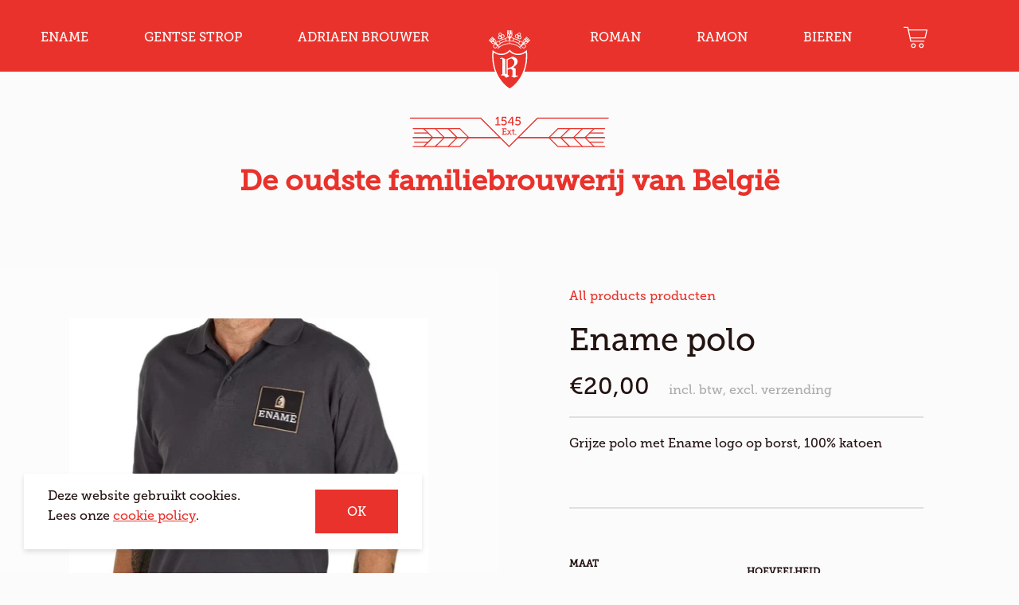

--- FILE ---
content_type: text/html; charset=utf-8
request_url: https://www.romanshop.be/collections/ename/products/ename-polo
body_size: 16496
content:
<!doctype html>
<!--[if IE 8]>
<html class="no-js lt-ie9" lang="en"> <![endif]-->
<!--[if IE 9 ]>
<html class="ie9 no-js" lang="en"> <![endif]-->



<!--[if (gt IE 9)|!(IE)]><!-->
<html class="no-js" lang="en" data-wf-page="5db064f67f4d5bb3692776eb" data-wf-site="5db064f67f4d5baada2776e5"
      data-template-name="product"> <!--<![endif]-->
<head>
  <!-- Google Tag Manager -->
    <script>(function(w,d,s,l,i){w[l]=w[l]||[];w[l].push({'gtm.start': new Date().getTime(),event:'gtm.js'});var f=d.getElementsByTagName(s)[0], j=d.createElement(s),dl=l!='dataLayer'?'&l='+l:'';j.async=true;j.src= 'https://www.googletagmanager.com/gtm.js?id='+i+dl;f.parentNode.insertBefore(j,f); })(window,document,'script','dataLayer','GTM-5TV67ZC');</script>
  <!-- End Google Tag Manager -->

  <!-- Google tag (gtag.js) --> <script async src="https://www.googletagmanager.com/gtag/js?id=AW-865636458"></script> <script> window.dataLayer = window.dataLayer || []; function gtag(){dataLayer.push(arguments);} gtag('js', new Date()); gtag('config', 'AW-865636458'); </script>


  <!-- Basic page needs ================================================== -->
  <meta charset="utf-8">
  <meta http-equiv="X-UA-Compatible" content="IE=edge,chrome=1">

  
    <link rel="shortcut icon" href="//www.romanshop.be/cdn/shop/t/6/assets/favicon.png?v=47168928357124305861647249589" type="image/png"/>
  

  <!-- Title and description ================================================== -->
  <title>
    Ename polo &ndash; Webshop Brouwerij Roman
  </title>

  
    <meta name="description" content="Shop de grijze Ename polo van 100% katoen met het iconische Ename logo op de borst. Stijlvol en comfortabel voor elke gelegenheid.">
  

  <!-- Helpers ================================================== -->
  <!-- /snippets/social-meta-tags.liquid -->


  <meta property="og:type" content="product">
  <meta property="og:title" content="Ename polo">
  
    <meta property="og:image" content="http://www.romanshop.be/cdn/shop/products/Ename_polo_600x600.jpg?v=1574949793">
    <meta property="og:image:secure_url" content="https://www.romanshop.be/cdn/shop/products/Ename_polo_600x600.jpg?v=1574949793">
  
  <meta property="og:description" content="{intro}
Grijze polo met Ename logo op borst, 100% katoen
{/intro}">
  <meta property="og:price:amount" content="20,00">
  <meta property="og:price:currency" content="EUR">

<meta property="og:url" content="https://www.romanshop.be/products/ename-polo">
<meta property="og:site_name" content="Webshop Brouwerij Roman">




  <meta name="twitter:card" content="summary">


  <meta name="twitter:title" content="Ename polo">
  <meta name="twitter:description" content="{intro}
Grijze polo met Ename logo op borst, 100% katoen
{/intro}">
  <meta name="twitter:image" content="https://www.romanshop.be/cdn/shop/products/Ename_polo_600x600.jpg?v=1574949793">
  <meta name="twitter:image:width" content="600">
  <meta name="twitter:image:height" content="600">


  <link rel="canonical" href="https://www.romanshop.be/products/ename-polo">
  <meta name="viewport" content="width=device-width,initial-scale=1,shrink-to-fit=no">
  <meta name="theme-color" content="#e9322b">

  <link rel="shortcut icon" href="//www.romanshop.be/cdn/shop/t/6/assets/favicon.ico?v=137902624927656481521647249589" type="image/x-icon"/>
  <link rel="apple-touch-icon" sizes="57x57" href="//www.romanshop.be/cdn/shop/t/6/assets/apple-touch-icon-57x57.png?8335">
  <link rel="apple-touch-icon" sizes="60x60" href="//www.romanshop.be/cdn/shop/t/6/assets/apple-touch-icon-60x60.png?8335">
  <link rel="apple-touch-icon" sizes="72x72" href="//www.romanshop.be/cdn/shop/t/6/assets/apple-touch-icon-72x72.png?8335">
  <link rel="apple-touch-icon" sizes="76x76" href="//www.romanshop.be/cdn/shop/t/6/assets/apple-touch-icon-76x76.png?8335">
  <link rel="apple-touch-icon" sizes="114x114" href="//www.romanshop.be/cdn/shop/t/6/assets/apple-touch-icon-114x114.png?8335">
  <link rel="apple-touch-icon" sizes="120x120" href="//www.romanshop.be/cdn/shop/t/6/assets/apple-touch-icon-120x120.png?8335">
  <link rel="apple-touch-icon" sizes="144x144" href="//www.romanshop.be/cdn/shop/t/6/assets/apple-touch-icon-144x144.png?8335">
  <link rel="apple-touch-icon" sizes="152x152" href="//www.romanshop.be/cdn/shop/t/6/assets/apple-touch-icon-152x152.png?8335">
  <link rel="apple-touch-icon" sizes="180x180" href="//www.romanshop.be/cdn/shop/t/6/assets/apple-touch-icon-180x180.png?8335">
  <link rel="icon" type="image/png" href="//www.romanshop.be/cdn/shop/t/6/assets/favicon-16x16.png?8335" sizes="16x16">
  <link rel="icon" type="image/png" href="//www.romanshop.be/cdn/shop/t/6/assets/favicon-32x32.png?8335" sizes="32x32">
  <link rel="icon" type="image/png" href="//www.romanshop.be/cdn/shop/t/6/assets/favicon-96x96.png?8335" sizes="96x96">
  <link rel="icon" type="image/png" href="//www.romanshop.be/cdn/shop/t/6/assets/android-chrome-192x192.png?8335" sizes="192x192">
  <meta name="msapplication-square70x70logo" content="//www.romanshop.be/cdn/shop/t/6/assets/smalltile.png?8335"/>
  <meta name="msapplication-square150x150logo" content="//www.romanshop.be/cdn/shop/t/6/assets/mediumtile.png?8335"/>
  <meta name="msapplication-wide310x150logo" content="//www.romanshop.be/cdn/shop/t/6/assets/widetile.png?8335"/>
  <meta name="msapplication-square310x310logo" content="//www.romanshop.be/cdn/shop/t/6/assets/largetile.png?8335"/>

  <!-- CSS ================================================== -->


  <link href="//www.romanshop.be/cdn/shop/t/6/assets/normalize.css?v=48445716682461949491647249589" rel="stylesheet" type="text/css" media="all" />
  <link href="//www.romanshop.be/cdn/shop/t/6/assets/modaal.scss?v=15582570825856093561647249590" rel="stylesheet" type="text/css" media="all" />
  <link href="//www.romanshop.be/cdn/shop/t/6/assets/webflow.css?v=58816229286684120541647249589" rel="stylesheet" type="text/css" media="all" />
  <link href="//www.romanshop.be/cdn/shop/t/6/assets/swiper.css?v=108383490607230397841647249590" rel="stylesheet" type="text/css" media="all" />

  <link href="//www.romanshop.be/cdn/shop/t/6/assets/timber.scss.css?v=162341948913427722311704970435" rel="stylesheet" type="text/css" media="all" />

  <!-- Header hook for plugins ================================================== -->
  <script>window.performance && window.performance.mark && window.performance.mark('shopify.content_for_header.start');</script><meta name="facebook-domain-verification" content="kmw1xd5fx64qw7oemk4n6iexm0en0q">
<meta name="google-site-verification" content="7ujw4iFrllLUfMEzxhvCh2L_wxlZ2h9xRCraS_mOCJ8">
<meta id="shopify-digital-wallet" name="shopify-digital-wallet" content="/27705770058/digital_wallets/dialog">
<link rel="alternate" hreflang="x-default" href="https://www.romanshop.be/products/ename-polo">
<link rel="alternate" hreflang="nl-BE" href="https://www.romanshop.be/products/ename-polo">
<link rel="alternate" hreflang="en-BE" href="https://www.romanshop.be/en/products/ename-polo">
<link rel="alternate" hreflang="fr-BE" href="https://www.romanshop.be/fr/products/ename-polo">
<link rel="alternate" type="application/json+oembed" href="https://www.romanshop.be/products/ename-polo.oembed">
<script async="async" src="/checkouts/internal/preloads.js?locale=nl-BE"></script>
<script id="shopify-features" type="application/json">{"accessToken":"9fa65f152ddf86d34578c30b218e58b6","betas":["rich-media-storefront-analytics"],"domain":"www.romanshop.be","predictiveSearch":true,"shopId":27705770058,"locale":"nl"}</script>
<script>var Shopify = Shopify || {};
Shopify.shop = "webshop-roman.myshopify.com";
Shopify.locale = "nl";
Shopify.currency = {"active":"EUR","rate":"1.0"};
Shopify.country = "BE";
Shopify.theme = {"name":"Roman_ByEsign_Master ","id":120307646593,"schema_name":null,"schema_version":null,"theme_store_id":null,"role":"main"};
Shopify.theme.handle = "null";
Shopify.theme.style = {"id":null,"handle":null};
Shopify.cdnHost = "www.romanshop.be/cdn";
Shopify.routes = Shopify.routes || {};
Shopify.routes.root = "/";</script>
<script type="module">!function(o){(o.Shopify=o.Shopify||{}).modules=!0}(window);</script>
<script>!function(o){function n(){var o=[];function n(){o.push(Array.prototype.slice.apply(arguments))}return n.q=o,n}var t=o.Shopify=o.Shopify||{};t.loadFeatures=n(),t.autoloadFeatures=n()}(window);</script>
<script id="shop-js-analytics" type="application/json">{"pageType":"product"}</script>
<script defer="defer" async type="module" src="//www.romanshop.be/cdn/shopifycloud/shop-js/modules/v2/client.init-shop-cart-sync_BHF27ruw.nl.esm.js"></script>
<script defer="defer" async type="module" src="//www.romanshop.be/cdn/shopifycloud/shop-js/modules/v2/chunk.common_Dwaf6e9K.esm.js"></script>
<script type="module">
  await import("//www.romanshop.be/cdn/shopifycloud/shop-js/modules/v2/client.init-shop-cart-sync_BHF27ruw.nl.esm.js");
await import("//www.romanshop.be/cdn/shopifycloud/shop-js/modules/v2/chunk.common_Dwaf6e9K.esm.js");

  window.Shopify.SignInWithShop?.initShopCartSync?.({"fedCMEnabled":true,"windoidEnabled":true});

</script>
<script>(function() {
  var isLoaded = false;
  function asyncLoad() {
    if (isLoaded) return;
    isLoaded = true;
    var urls = ["https:\/\/assets1.adroll.com\/shopify\/latest\/j\/shopify_rolling_bootstrap_v2.js?adroll_adv_id=JRUNIZOIIRAXDMJ6NKYOYJ\u0026adroll_pix_id=JMN2XKJRBZGE3HT2O7DSL4\u0026shop=webshop-roman.myshopify.com","https:\/\/chimpstatic.com\/mcjs-connected\/js\/users\/3c35d6e68b9d7b70c84817dcb\/a7672362753d959d82bb77a7b.js?shop=webshop-roman.myshopify.com","https:\/\/storage.nfcube.com\/instafeed-eacfe0b484b2e82ed198e3e7f3b0b222.js?shop=webshop-roman.myshopify.com"];
    for (var i = 0; i < urls.length; i++) {
      var s = document.createElement('script');
      s.type = 'text/javascript';
      s.async = true;
      s.src = urls[i];
      var x = document.getElementsByTagName('script')[0];
      x.parentNode.insertBefore(s, x);
    }
  };
  if(window.attachEvent) {
    window.attachEvent('onload', asyncLoad);
  } else {
    window.addEventListener('load', asyncLoad, false);
  }
})();</script>
<script id="__st">var __st={"a":27705770058,"offset":3600,"reqid":"29da822c-0bb5-45b1-aa71-7aef2f26c828-1768790970","pageurl":"www.romanshop.be\/collections\/ename\/products\/ename-polo","u":"aa423e6a1b29","p":"product","rtyp":"product","rid":4397717094474};</script>
<script>window.ShopifyPaypalV4VisibilityTracking = true;</script>
<script id="captcha-bootstrap">!function(){'use strict';const t='contact',e='account',n='new_comment',o=[[t,t],['blogs',n],['comments',n],[t,'customer']],c=[[e,'customer_login'],[e,'guest_login'],[e,'recover_customer_password'],[e,'create_customer']],r=t=>t.map((([t,e])=>`form[action*='/${t}']:not([data-nocaptcha='true']) input[name='form_type'][value='${e}']`)).join(','),a=t=>()=>t?[...document.querySelectorAll(t)].map((t=>t.form)):[];function s(){const t=[...o],e=r(t);return a(e)}const i='password',u='form_key',d=['recaptcha-v3-token','g-recaptcha-response','h-captcha-response',i],f=()=>{try{return window.sessionStorage}catch{return}},m='__shopify_v',_=t=>t.elements[u];function p(t,e,n=!1){try{const o=window.sessionStorage,c=JSON.parse(o.getItem(e)),{data:r}=function(t){const{data:e,action:n}=t;return t[m]||n?{data:e,action:n}:{data:t,action:n}}(c);for(const[e,n]of Object.entries(r))t.elements[e]&&(t.elements[e].value=n);n&&o.removeItem(e)}catch(o){console.error('form repopulation failed',{error:o})}}const l='form_type',E='cptcha';function T(t){t.dataset[E]=!0}const w=window,h=w.document,L='Shopify',v='ce_forms',y='captcha';let A=!1;((t,e)=>{const n=(g='f06e6c50-85a8-45c8-87d0-21a2b65856fe',I='https://cdn.shopify.com/shopifycloud/storefront-forms-hcaptcha/ce_storefront_forms_captcha_hcaptcha.v1.5.2.iife.js',D={infoText:'Beschermd door hCaptcha',privacyText:'Privacy',termsText:'Voorwaarden'},(t,e,n)=>{const o=w[L][v],c=o.bindForm;if(c)return c(t,g,e,D).then(n);var r;o.q.push([[t,g,e,D],n]),r=I,A||(h.body.append(Object.assign(h.createElement('script'),{id:'captcha-provider',async:!0,src:r})),A=!0)});var g,I,D;w[L]=w[L]||{},w[L][v]=w[L][v]||{},w[L][v].q=[],w[L][y]=w[L][y]||{},w[L][y].protect=function(t,e){n(t,void 0,e),T(t)},Object.freeze(w[L][y]),function(t,e,n,w,h,L){const[v,y,A,g]=function(t,e,n){const i=e?o:[],u=t?c:[],d=[...i,...u],f=r(d),m=r(i),_=r(d.filter((([t,e])=>n.includes(e))));return[a(f),a(m),a(_),s()]}(w,h,L),I=t=>{const e=t.target;return e instanceof HTMLFormElement?e:e&&e.form},D=t=>v().includes(t);t.addEventListener('submit',(t=>{const e=I(t);if(!e)return;const n=D(e)&&!e.dataset.hcaptchaBound&&!e.dataset.recaptchaBound,o=_(e),c=g().includes(e)&&(!o||!o.value);(n||c)&&t.preventDefault(),c&&!n&&(function(t){try{if(!f())return;!function(t){const e=f();if(!e)return;const n=_(t);if(!n)return;const o=n.value;o&&e.removeItem(o)}(t);const e=Array.from(Array(32),(()=>Math.random().toString(36)[2])).join('');!function(t,e){_(t)||t.append(Object.assign(document.createElement('input'),{type:'hidden',name:u})),t.elements[u].value=e}(t,e),function(t,e){const n=f();if(!n)return;const o=[...t.querySelectorAll(`input[type='${i}']`)].map((({name:t})=>t)),c=[...d,...o],r={};for(const[a,s]of new FormData(t).entries())c.includes(a)||(r[a]=s);n.setItem(e,JSON.stringify({[m]:1,action:t.action,data:r}))}(t,e)}catch(e){console.error('failed to persist form',e)}}(e),e.submit())}));const S=(t,e)=>{t&&!t.dataset[E]&&(n(t,e.some((e=>e===t))),T(t))};for(const o of['focusin','change'])t.addEventListener(o,(t=>{const e=I(t);D(e)&&S(e,y())}));const B=e.get('form_key'),M=e.get(l),P=B&&M;t.addEventListener('DOMContentLoaded',(()=>{const t=y();if(P)for(const e of t)e.elements[l].value===M&&p(e,B);[...new Set([...A(),...v().filter((t=>'true'===t.dataset.shopifyCaptcha))])].forEach((e=>S(e,t)))}))}(h,new URLSearchParams(w.location.search),n,t,e,['guest_login'])})(!0,!0)}();</script>
<script integrity="sha256-4kQ18oKyAcykRKYeNunJcIwy7WH5gtpwJnB7kiuLZ1E=" data-source-attribution="shopify.loadfeatures" defer="defer" src="//www.romanshop.be/cdn/shopifycloud/storefront/assets/storefront/load_feature-a0a9edcb.js" crossorigin="anonymous"></script>
<script data-source-attribution="shopify.dynamic_checkout.dynamic.init">var Shopify=Shopify||{};Shopify.PaymentButton=Shopify.PaymentButton||{isStorefrontPortableWallets:!0,init:function(){window.Shopify.PaymentButton.init=function(){};var t=document.createElement("script");t.src="https://www.romanshop.be/cdn/shopifycloud/portable-wallets/latest/portable-wallets.nl.js",t.type="module",document.head.appendChild(t)}};
</script>
<script data-source-attribution="shopify.dynamic_checkout.buyer_consent">
  function portableWalletsHideBuyerConsent(e){var t=document.getElementById("shopify-buyer-consent"),n=document.getElementById("shopify-subscription-policy-button");t&&n&&(t.classList.add("hidden"),t.setAttribute("aria-hidden","true"),n.removeEventListener("click",e))}function portableWalletsShowBuyerConsent(e){var t=document.getElementById("shopify-buyer-consent"),n=document.getElementById("shopify-subscription-policy-button");t&&n&&(t.classList.remove("hidden"),t.removeAttribute("aria-hidden"),n.addEventListener("click",e))}window.Shopify?.PaymentButton&&(window.Shopify.PaymentButton.hideBuyerConsent=portableWalletsHideBuyerConsent,window.Shopify.PaymentButton.showBuyerConsent=portableWalletsShowBuyerConsent);
</script>
<script data-source-attribution="shopify.dynamic_checkout.cart.bootstrap">document.addEventListener("DOMContentLoaded",(function(){function t(){return document.querySelector("shopify-accelerated-checkout-cart, shopify-accelerated-checkout")}if(t())Shopify.PaymentButton.init();else{new MutationObserver((function(e,n){t()&&(Shopify.PaymentButton.init(),n.disconnect())})).observe(document.body,{childList:!0,subtree:!0})}}));
</script>

<script>window.performance && window.performance.mark && window.performance.mark('shopify.content_for_header.end');</script>
  <!-- /snippets/oldIE-js.liquid -->


<!--[if lt IE 9]>
<script src="//cdnjs.cloudflare.com/ajax/libs/html5shiv/3.7.2/html5shiv.min.js" type="text/javascript"></script>
<script src="//www.romanshop.be/cdn/shop/t/6/assets/respond.min.js?v=52248677837542619231647249590" type="text/javascript"></script>
<link href="//www.romanshop.be/cdn/shop/t/6/assets/respond-proxy.html" id="respond-proxy" rel="respond-proxy" />
<link href="//www.romanshop.be/search?q=42237c0e290fca3af53eb46782e65a07" id="respond-redirect" rel="respond-redirect" />
<script src="//www.romanshop.be/search?q=42237c0e290fca3af53eb46782e65a07" type="text/javascript"></script>
<![endif]-->



  <script src="//ajax.googleapis.com/ajax/libs/jquery/1.12.4/jquery.min.js" type="text/javascript"></script>
  <script src="//www.romanshop.be/cdn/shop/t/6/assets/modernizr.min.js?v=137617515274177302221647249590" type="text/javascript"></script>

  
  

  <!-- Hotjar Tracking Code for https://www.roman.be/ -->
<script>
    (function(h,o,t,j,a,r){
        h.hj=h.hj||function(){(h.hj.q=h.hj.q||[]).push(arguments)};
        h._hjSettings={hjid:1852994,hjsv:6};
        a=o.getElementsByTagName('head')[0];
        r=o.createElement('script');r.async=1;
        r.src=t+h._hjSettings.hjid+j+h._hjSettings.hjsv;
        a.appendChild(r);
    })(window,document,'https://static.hotjar.com/c/hotjar-','.js?sv=');
</script>

<link href="https://monorail-edge.shopifysvc.com" rel="dns-prefetch">
<script>(function(){if ("sendBeacon" in navigator && "performance" in window) {try {var session_token_from_headers = performance.getEntriesByType('navigation')[0].serverTiming.find(x => x.name == '_s').description;} catch {var session_token_from_headers = undefined;}var session_cookie_matches = document.cookie.match(/_shopify_s=([^;]*)/);var session_token_from_cookie = session_cookie_matches && session_cookie_matches.length === 2 ? session_cookie_matches[1] : "";var session_token = session_token_from_headers || session_token_from_cookie || "";function handle_abandonment_event(e) {var entries = performance.getEntries().filter(function(entry) {return /monorail-edge.shopifysvc.com/.test(entry.name);});if (!window.abandonment_tracked && entries.length === 0) {window.abandonment_tracked = true;var currentMs = Date.now();var navigation_start = performance.timing.navigationStart;var payload = {shop_id: 27705770058,url: window.location.href,navigation_start,duration: currentMs - navigation_start,session_token,page_type: "product"};window.navigator.sendBeacon("https://monorail-edge.shopifysvc.com/v1/produce", JSON.stringify({schema_id: "online_store_buyer_site_abandonment/1.1",payload: payload,metadata: {event_created_at_ms: currentMs,event_sent_at_ms: currentMs}}));}}window.addEventListener('pagehide', handle_abandonment_event);}}());</script>
<script id="web-pixels-manager-setup">(function e(e,d,r,n,o){if(void 0===o&&(o={}),!Boolean(null===(a=null===(i=window.Shopify)||void 0===i?void 0:i.analytics)||void 0===a?void 0:a.replayQueue)){var i,a;window.Shopify=window.Shopify||{};var t=window.Shopify;t.analytics=t.analytics||{};var s=t.analytics;s.replayQueue=[],s.publish=function(e,d,r){return s.replayQueue.push([e,d,r]),!0};try{self.performance.mark("wpm:start")}catch(e){}var l=function(){var e={modern:/Edge?\/(1{2}[4-9]|1[2-9]\d|[2-9]\d{2}|\d{4,})\.\d+(\.\d+|)|Firefox\/(1{2}[4-9]|1[2-9]\d|[2-9]\d{2}|\d{4,})\.\d+(\.\d+|)|Chrom(ium|e)\/(9{2}|\d{3,})\.\d+(\.\d+|)|(Maci|X1{2}).+ Version\/(15\.\d+|(1[6-9]|[2-9]\d|\d{3,})\.\d+)([,.]\d+|)( \(\w+\)|)( Mobile\/\w+|) Safari\/|Chrome.+OPR\/(9{2}|\d{3,})\.\d+\.\d+|(CPU[ +]OS|iPhone[ +]OS|CPU[ +]iPhone|CPU IPhone OS|CPU iPad OS)[ +]+(15[._]\d+|(1[6-9]|[2-9]\d|\d{3,})[._]\d+)([._]\d+|)|Android:?[ /-](13[3-9]|1[4-9]\d|[2-9]\d{2}|\d{4,})(\.\d+|)(\.\d+|)|Android.+Firefox\/(13[5-9]|1[4-9]\d|[2-9]\d{2}|\d{4,})\.\d+(\.\d+|)|Android.+Chrom(ium|e)\/(13[3-9]|1[4-9]\d|[2-9]\d{2}|\d{4,})\.\d+(\.\d+|)|SamsungBrowser\/([2-9]\d|\d{3,})\.\d+/,legacy:/Edge?\/(1[6-9]|[2-9]\d|\d{3,})\.\d+(\.\d+|)|Firefox\/(5[4-9]|[6-9]\d|\d{3,})\.\d+(\.\d+|)|Chrom(ium|e)\/(5[1-9]|[6-9]\d|\d{3,})\.\d+(\.\d+|)([\d.]+$|.*Safari\/(?![\d.]+ Edge\/[\d.]+$))|(Maci|X1{2}).+ Version\/(10\.\d+|(1[1-9]|[2-9]\d|\d{3,})\.\d+)([,.]\d+|)( \(\w+\)|)( Mobile\/\w+|) Safari\/|Chrome.+OPR\/(3[89]|[4-9]\d|\d{3,})\.\d+\.\d+|(CPU[ +]OS|iPhone[ +]OS|CPU[ +]iPhone|CPU IPhone OS|CPU iPad OS)[ +]+(10[._]\d+|(1[1-9]|[2-9]\d|\d{3,})[._]\d+)([._]\d+|)|Android:?[ /-](13[3-9]|1[4-9]\d|[2-9]\d{2}|\d{4,})(\.\d+|)(\.\d+|)|Mobile Safari.+OPR\/([89]\d|\d{3,})\.\d+\.\d+|Android.+Firefox\/(13[5-9]|1[4-9]\d|[2-9]\d{2}|\d{4,})\.\d+(\.\d+|)|Android.+Chrom(ium|e)\/(13[3-9]|1[4-9]\d|[2-9]\d{2}|\d{4,})\.\d+(\.\d+|)|Android.+(UC? ?Browser|UCWEB|U3)[ /]?(15\.([5-9]|\d{2,})|(1[6-9]|[2-9]\d|\d{3,})\.\d+)\.\d+|SamsungBrowser\/(5\.\d+|([6-9]|\d{2,})\.\d+)|Android.+MQ{2}Browser\/(14(\.(9|\d{2,})|)|(1[5-9]|[2-9]\d|\d{3,})(\.\d+|))(\.\d+|)|K[Aa][Ii]OS\/(3\.\d+|([4-9]|\d{2,})\.\d+)(\.\d+|)/},d=e.modern,r=e.legacy,n=navigator.userAgent;return n.match(d)?"modern":n.match(r)?"legacy":"unknown"}(),u="modern"===l?"modern":"legacy",c=(null!=n?n:{modern:"",legacy:""})[u],f=function(e){return[e.baseUrl,"/wpm","/b",e.hashVersion,"modern"===e.buildTarget?"m":"l",".js"].join("")}({baseUrl:d,hashVersion:r,buildTarget:u}),m=function(e){var d=e.version,r=e.bundleTarget,n=e.surface,o=e.pageUrl,i=e.monorailEndpoint;return{emit:function(e){var a=e.status,t=e.errorMsg,s=(new Date).getTime(),l=JSON.stringify({metadata:{event_sent_at_ms:s},events:[{schema_id:"web_pixels_manager_load/3.1",payload:{version:d,bundle_target:r,page_url:o,status:a,surface:n,error_msg:t},metadata:{event_created_at_ms:s}}]});if(!i)return console&&console.warn&&console.warn("[Web Pixels Manager] No Monorail endpoint provided, skipping logging."),!1;try{return self.navigator.sendBeacon.bind(self.navigator)(i,l)}catch(e){}var u=new XMLHttpRequest;try{return u.open("POST",i,!0),u.setRequestHeader("Content-Type","text/plain"),u.send(l),!0}catch(e){return console&&console.warn&&console.warn("[Web Pixels Manager] Got an unhandled error while logging to Monorail."),!1}}}}({version:r,bundleTarget:l,surface:e.surface,pageUrl:self.location.href,monorailEndpoint:e.monorailEndpoint});try{o.browserTarget=l,function(e){var d=e.src,r=e.async,n=void 0===r||r,o=e.onload,i=e.onerror,a=e.sri,t=e.scriptDataAttributes,s=void 0===t?{}:t,l=document.createElement("script"),u=document.querySelector("head"),c=document.querySelector("body");if(l.async=n,l.src=d,a&&(l.integrity=a,l.crossOrigin="anonymous"),s)for(var f in s)if(Object.prototype.hasOwnProperty.call(s,f))try{l.dataset[f]=s[f]}catch(e){}if(o&&l.addEventListener("load",o),i&&l.addEventListener("error",i),u)u.appendChild(l);else{if(!c)throw new Error("Did not find a head or body element to append the script");c.appendChild(l)}}({src:f,async:!0,onload:function(){if(!function(){var e,d;return Boolean(null===(d=null===(e=window.Shopify)||void 0===e?void 0:e.analytics)||void 0===d?void 0:d.initialized)}()){var d=window.webPixelsManager.init(e)||void 0;if(d){var r=window.Shopify.analytics;r.replayQueue.forEach((function(e){var r=e[0],n=e[1],o=e[2];d.publishCustomEvent(r,n,o)})),r.replayQueue=[],r.publish=d.publishCustomEvent,r.visitor=d.visitor,r.initialized=!0}}},onerror:function(){return m.emit({status:"failed",errorMsg:"".concat(f," has failed to load")})},sri:function(e){var d=/^sha384-[A-Za-z0-9+/=]+$/;return"string"==typeof e&&d.test(e)}(c)?c:"",scriptDataAttributes:o}),m.emit({status:"loading"})}catch(e){m.emit({status:"failed",errorMsg:(null==e?void 0:e.message)||"Unknown error"})}}})({shopId: 27705770058,storefrontBaseUrl: "https://www.romanshop.be",extensionsBaseUrl: "https://extensions.shopifycdn.com/cdn/shopifycloud/web-pixels-manager",monorailEndpoint: "https://monorail-edge.shopifysvc.com/unstable/produce_batch",surface: "storefront-renderer",enabledBetaFlags: ["2dca8a86"],webPixelsConfigList: [{"id":"907575627","configuration":"{\"config\":\"{\\\"pixel_id\\\":\\\"G-CGHKQ8PXSX\\\",\\\"target_country\\\":\\\"BE\\\",\\\"gtag_events\\\":[{\\\"type\\\":\\\"search\\\",\\\"action_label\\\":\\\"G-CGHKQ8PXSX\\\"},{\\\"type\\\":\\\"begin_checkout\\\",\\\"action_label\\\":\\\"G-CGHKQ8PXSX\\\"},{\\\"type\\\":\\\"view_item\\\",\\\"action_label\\\":[\\\"G-CGHKQ8PXSX\\\",\\\"MC-KF6Z5QX2TF\\\"]},{\\\"type\\\":\\\"purchase\\\",\\\"action_label\\\":[\\\"G-CGHKQ8PXSX\\\",\\\"MC-KF6Z5QX2TF\\\"]},{\\\"type\\\":\\\"page_view\\\",\\\"action_label\\\":[\\\"G-CGHKQ8PXSX\\\",\\\"MC-KF6Z5QX2TF\\\"]},{\\\"type\\\":\\\"add_payment_info\\\",\\\"action_label\\\":\\\"G-CGHKQ8PXSX\\\"},{\\\"type\\\":\\\"add_to_cart\\\",\\\"action_label\\\":\\\"G-CGHKQ8PXSX\\\"}],\\\"enable_monitoring_mode\\\":false}\"}","eventPayloadVersion":"v1","runtimeContext":"OPEN","scriptVersion":"b2a88bafab3e21179ed38636efcd8a93","type":"APP","apiClientId":1780363,"privacyPurposes":[],"dataSharingAdjustments":{"protectedCustomerApprovalScopes":["read_customer_address","read_customer_email","read_customer_name","read_customer_personal_data","read_customer_phone"]}},{"id":"327647563","configuration":"{\"pixel_id\":\"2113710102261707\",\"pixel_type\":\"facebook_pixel\",\"metaapp_system_user_token\":\"-\"}","eventPayloadVersion":"v1","runtimeContext":"OPEN","scriptVersion":"ca16bc87fe92b6042fbaa3acc2fbdaa6","type":"APP","apiClientId":2329312,"privacyPurposes":["ANALYTICS","MARKETING","SALE_OF_DATA"],"dataSharingAdjustments":{"protectedCustomerApprovalScopes":["read_customer_address","read_customer_email","read_customer_name","read_customer_personal_data","read_customer_phone"]}},{"id":"156664139","eventPayloadVersion":"v1","runtimeContext":"LAX","scriptVersion":"1","type":"CUSTOM","privacyPurposes":["MARKETING"],"name":"Meta pixel (migrated)"},{"id":"shopify-app-pixel","configuration":"{}","eventPayloadVersion":"v1","runtimeContext":"STRICT","scriptVersion":"0450","apiClientId":"shopify-pixel","type":"APP","privacyPurposes":["ANALYTICS","MARKETING"]},{"id":"shopify-custom-pixel","eventPayloadVersion":"v1","runtimeContext":"LAX","scriptVersion":"0450","apiClientId":"shopify-pixel","type":"CUSTOM","privacyPurposes":["ANALYTICS","MARKETING"]}],isMerchantRequest: false,initData: {"shop":{"name":"Webshop Brouwerij Roman","paymentSettings":{"currencyCode":"EUR"},"myshopifyDomain":"webshop-roman.myshopify.com","countryCode":"BE","storefrontUrl":"https:\/\/www.romanshop.be"},"customer":null,"cart":null,"checkout":null,"productVariants":[{"price":{"amount":20.0,"currencyCode":"EUR"},"product":{"title":"Ename polo","vendor":"webshop-roman","id":"4397717094474","untranslatedTitle":"Ename polo","url":"\/products\/ename-polo","type":"Kleding"},"id":"31374622687306","image":{"src":"\/\/www.romanshop.be\/cdn\/shop\/products\/Ename_polo.jpg?v=1574949793"},"sku":"","title":"S","untranslatedTitle":"S"},{"price":{"amount":20.0,"currencyCode":"EUR"},"product":{"title":"Ename polo","vendor":"webshop-roman","id":"4397717094474","untranslatedTitle":"Ename polo","url":"\/products\/ename-polo","type":"Kleding"},"id":"50984799535435","image":{"src":"\/\/www.romanshop.be\/cdn\/shop\/products\/Ename_polo.jpg?v=1574949793"},"sku":"","title":"M","untranslatedTitle":"M"},{"price":{"amount":20.0,"currencyCode":"EUR"},"product":{"title":"Ename polo","vendor":"webshop-roman","id":"4397717094474","untranslatedTitle":"Ename polo","url":"\/products\/ename-polo","type":"Kleding"},"id":"31374622752842","image":{"src":"\/\/www.romanshop.be\/cdn\/shop\/products\/Ename_polo.jpg?v=1574949793"},"sku":"","title":"L","untranslatedTitle":"L"},{"price":{"amount":20.0,"currencyCode":"EUR"},"product":{"title":"Ename polo","vendor":"webshop-roman","id":"4397717094474","untranslatedTitle":"Ename polo","url":"\/products\/ename-polo","type":"Kleding"},"id":"31374622785610","image":{"src":"\/\/www.romanshop.be\/cdn\/shop\/products\/Ename_polo.jpg?v=1574949793"},"sku":"","title":"XL","untranslatedTitle":"XL"},{"price":{"amount":20.0,"currencyCode":"EUR"},"product":{"title":"Ename polo","vendor":"webshop-roman","id":"4397717094474","untranslatedTitle":"Ename polo","url":"\/products\/ename-polo","type":"Kleding"},"id":"31374622818378","image":{"src":"\/\/www.romanshop.be\/cdn\/shop\/products\/Ename_polo.jpg?v=1574949793"},"sku":"","title":"XXL","untranslatedTitle":"XXL"}],"purchasingCompany":null},},"https://www.romanshop.be/cdn","fcfee988w5aeb613cpc8e4bc33m6693e112",{"modern":"","legacy":""},{"shopId":"27705770058","storefrontBaseUrl":"https:\/\/www.romanshop.be","extensionBaseUrl":"https:\/\/extensions.shopifycdn.com\/cdn\/shopifycloud\/web-pixels-manager","surface":"storefront-renderer","enabledBetaFlags":"[\"2dca8a86\"]","isMerchantRequest":"false","hashVersion":"fcfee988w5aeb613cpc8e4bc33m6693e112","publish":"custom","events":"[[\"page_viewed\",{}],[\"product_viewed\",{\"productVariant\":{\"price\":{\"amount\":20.0,\"currencyCode\":\"EUR\"},\"product\":{\"title\":\"Ename polo\",\"vendor\":\"webshop-roman\",\"id\":\"4397717094474\",\"untranslatedTitle\":\"Ename polo\",\"url\":\"\/products\/ename-polo\",\"type\":\"Kleding\"},\"id\":\"31374622752842\",\"image\":{\"src\":\"\/\/www.romanshop.be\/cdn\/shop\/products\/Ename_polo.jpg?v=1574949793\"},\"sku\":\"\",\"title\":\"L\",\"untranslatedTitle\":\"L\"}}]]"});</script><script>
  window.ShopifyAnalytics = window.ShopifyAnalytics || {};
  window.ShopifyAnalytics.meta = window.ShopifyAnalytics.meta || {};
  window.ShopifyAnalytics.meta.currency = 'EUR';
  var meta = {"product":{"id":4397717094474,"gid":"gid:\/\/shopify\/Product\/4397717094474","vendor":"webshop-roman","type":"Kleding","handle":"ename-polo","variants":[{"id":31374622687306,"price":2000,"name":"Ename polo - S","public_title":"S","sku":""},{"id":50984799535435,"price":2000,"name":"Ename polo - M","public_title":"M","sku":""},{"id":31374622752842,"price":2000,"name":"Ename polo - L","public_title":"L","sku":""},{"id":31374622785610,"price":2000,"name":"Ename polo - XL","public_title":"XL","sku":""},{"id":31374622818378,"price":2000,"name":"Ename polo - XXL","public_title":"XXL","sku":""}],"remote":false},"page":{"pageType":"product","resourceType":"product","resourceId":4397717094474,"requestId":"29da822c-0bb5-45b1-aa71-7aef2f26c828-1768790970"}};
  for (var attr in meta) {
    window.ShopifyAnalytics.meta[attr] = meta[attr];
  }
</script>
<script class="analytics">
  (function () {
    var customDocumentWrite = function(content) {
      var jquery = null;

      if (window.jQuery) {
        jquery = window.jQuery;
      } else if (window.Checkout && window.Checkout.$) {
        jquery = window.Checkout.$;
      }

      if (jquery) {
        jquery('body').append(content);
      }
    };

    var hasLoggedConversion = function(token) {
      if (token) {
        return document.cookie.indexOf('loggedConversion=' + token) !== -1;
      }
      return false;
    }

    var setCookieIfConversion = function(token) {
      if (token) {
        var twoMonthsFromNow = new Date(Date.now());
        twoMonthsFromNow.setMonth(twoMonthsFromNow.getMonth() + 2);

        document.cookie = 'loggedConversion=' + token + '; expires=' + twoMonthsFromNow;
      }
    }

    var trekkie = window.ShopifyAnalytics.lib = window.trekkie = window.trekkie || [];
    if (trekkie.integrations) {
      return;
    }
    trekkie.methods = [
      'identify',
      'page',
      'ready',
      'track',
      'trackForm',
      'trackLink'
    ];
    trekkie.factory = function(method) {
      return function() {
        var args = Array.prototype.slice.call(arguments);
        args.unshift(method);
        trekkie.push(args);
        return trekkie;
      };
    };
    for (var i = 0; i < trekkie.methods.length; i++) {
      var key = trekkie.methods[i];
      trekkie[key] = trekkie.factory(key);
    }
    trekkie.load = function(config) {
      trekkie.config = config || {};
      trekkie.config.initialDocumentCookie = document.cookie;
      var first = document.getElementsByTagName('script')[0];
      var script = document.createElement('script');
      script.type = 'text/javascript';
      script.onerror = function(e) {
        var scriptFallback = document.createElement('script');
        scriptFallback.type = 'text/javascript';
        scriptFallback.onerror = function(error) {
                var Monorail = {
      produce: function produce(monorailDomain, schemaId, payload) {
        var currentMs = new Date().getTime();
        var event = {
          schema_id: schemaId,
          payload: payload,
          metadata: {
            event_created_at_ms: currentMs,
            event_sent_at_ms: currentMs
          }
        };
        return Monorail.sendRequest("https://" + monorailDomain + "/v1/produce", JSON.stringify(event));
      },
      sendRequest: function sendRequest(endpointUrl, payload) {
        // Try the sendBeacon API
        if (window && window.navigator && typeof window.navigator.sendBeacon === 'function' && typeof window.Blob === 'function' && !Monorail.isIos12()) {
          var blobData = new window.Blob([payload], {
            type: 'text/plain'
          });

          if (window.navigator.sendBeacon(endpointUrl, blobData)) {
            return true;
          } // sendBeacon was not successful

        } // XHR beacon

        var xhr = new XMLHttpRequest();

        try {
          xhr.open('POST', endpointUrl);
          xhr.setRequestHeader('Content-Type', 'text/plain');
          xhr.send(payload);
        } catch (e) {
          console.log(e);
        }

        return false;
      },
      isIos12: function isIos12() {
        return window.navigator.userAgent.lastIndexOf('iPhone; CPU iPhone OS 12_') !== -1 || window.navigator.userAgent.lastIndexOf('iPad; CPU OS 12_') !== -1;
      }
    };
    Monorail.produce('monorail-edge.shopifysvc.com',
      'trekkie_storefront_load_errors/1.1',
      {shop_id: 27705770058,
      theme_id: 120307646593,
      app_name: "storefront",
      context_url: window.location.href,
      source_url: "//www.romanshop.be/cdn/s/trekkie.storefront.cd680fe47e6c39ca5d5df5f0a32d569bc48c0f27.min.js"});

        };
        scriptFallback.async = true;
        scriptFallback.src = '//www.romanshop.be/cdn/s/trekkie.storefront.cd680fe47e6c39ca5d5df5f0a32d569bc48c0f27.min.js';
        first.parentNode.insertBefore(scriptFallback, first);
      };
      script.async = true;
      script.src = '//www.romanshop.be/cdn/s/trekkie.storefront.cd680fe47e6c39ca5d5df5f0a32d569bc48c0f27.min.js';
      first.parentNode.insertBefore(script, first);
    };
    trekkie.load(
      {"Trekkie":{"appName":"storefront","development":false,"defaultAttributes":{"shopId":27705770058,"isMerchantRequest":null,"themeId":120307646593,"themeCityHash":"10751971218990884168","contentLanguage":"nl","currency":"EUR"},"isServerSideCookieWritingEnabled":true,"monorailRegion":"shop_domain","enabledBetaFlags":["65f19447"]},"Session Attribution":{},"S2S":{"facebookCapiEnabled":true,"source":"trekkie-storefront-renderer","apiClientId":580111}}
    );

    var loaded = false;
    trekkie.ready(function() {
      if (loaded) return;
      loaded = true;

      window.ShopifyAnalytics.lib = window.trekkie;

      var originalDocumentWrite = document.write;
      document.write = customDocumentWrite;
      try { window.ShopifyAnalytics.merchantGoogleAnalytics.call(this); } catch(error) {};
      document.write = originalDocumentWrite;

      window.ShopifyAnalytics.lib.page(null,{"pageType":"product","resourceType":"product","resourceId":4397717094474,"requestId":"29da822c-0bb5-45b1-aa71-7aef2f26c828-1768790970","shopifyEmitted":true});

      var match = window.location.pathname.match(/checkouts\/(.+)\/(thank_you|post_purchase)/)
      var token = match? match[1]: undefined;
      if (!hasLoggedConversion(token)) {
        setCookieIfConversion(token);
        window.ShopifyAnalytics.lib.track("Viewed Product",{"currency":"EUR","variantId":31374622687306,"productId":4397717094474,"productGid":"gid:\/\/shopify\/Product\/4397717094474","name":"Ename polo - S","price":"20.00","sku":"","brand":"webshop-roman","variant":"S","category":"Kleding","nonInteraction":true,"remote":false},undefined,undefined,{"shopifyEmitted":true});
      window.ShopifyAnalytics.lib.track("monorail:\/\/trekkie_storefront_viewed_product\/1.1",{"currency":"EUR","variantId":31374622687306,"productId":4397717094474,"productGid":"gid:\/\/shopify\/Product\/4397717094474","name":"Ename polo - S","price":"20.00","sku":"","brand":"webshop-roman","variant":"S","category":"Kleding","nonInteraction":true,"remote":false,"referer":"https:\/\/www.romanshop.be\/collections\/ename\/products\/ename-polo"});
      }
    });


        var eventsListenerScript = document.createElement('script');
        eventsListenerScript.async = true;
        eventsListenerScript.src = "//www.romanshop.be/cdn/shopifycloud/storefront/assets/shop_events_listener-3da45d37.js";
        document.getElementsByTagName('head')[0].appendChild(eventsListenerScript);

})();</script>
<script
  defer
  src="https://www.romanshop.be/cdn/shopifycloud/perf-kit/shopify-perf-kit-3.0.4.min.js"
  data-application="storefront-renderer"
  data-shop-id="27705770058"
  data-render-region="gcp-us-east1"
  data-page-type="product"
  data-theme-instance-id="120307646593"
  data-theme-name=""
  data-theme-version=""
  data-monorail-region="shop_domain"
  data-resource-timing-sampling-rate="10"
  data-shs="true"
  data-shs-beacon="true"
  data-shs-export-with-fetch="true"
  data-shs-logs-sample-rate="1"
  data-shs-beacon-endpoint="https://www.romanshop.be/api/collect"
></script>
</head>


<body id="ename-polo"
      class="body template-product">

<!-- Google Tag Manager (noscript) -->
  <noscript><iframe src="https://www.googletagmanager.com/ns.html?id=GTM-5TV67ZC" height="0" width="0" style="display:none;visibility:hidden"></iframe></noscript>
<!-- End Google Tag Manager (noscript) -->


<div class="container ">


  <div id="NavDrawer" class="drawer drawer--left">
    <div class="drawer__header">
      <div class="drawer__title h3">Browse</div>
      <div class="drawer__close js-drawer-close">
        <button type="button" class="icon-fallback-text">
          <span class="icon icon-x" aria-hidden="true"></span>
          <span class="fallback-text">Sluit menu</span>
        </button>
      </div>
    </div>


    
  <div class="text-center tt">
    <strong class="h4 h4--small">Onze merken</strong>
  </div>

    <!-- begin mobile-nav -->
    <ul class="mobile-nav">
      
        
        
        
          <li class="mobile-nav__item mobile-nav__item--active">
            <a href="/collections/ename" class="mobile-nav__link">Ename</a>
          </li>
        
      
        
        
        
          <li class="mobile-nav__item">
            <a href="/collections/gentse-strop" class="mobile-nav__link">Gentse Strop</a>
          </li>
        
      
        
        
        
          <li class="mobile-nav__item">
            <a href="/collections/adriaen-brouwer" class="mobile-nav__link">Adriaen Brouwer</a>
          </li>
        
      
        
        
        
          <li class="mobile-nav__item">
            <a href="/collections/roman" class="mobile-nav__link">Roman</a>
          </li>
        
      
        
        
        
          <li class="mobile-nav__item">
            <a href="/collections/ramon" class="mobile-nav__link">Ramon</a>
          </li>
        
      
        
        
        
          <li class="mobile-nav__item">
            <a href="/collections/bieren" class="mobile-nav__link">Bieren</a>
          </li>
        
      

      <div class="text-center tt">
        <strong class="h4 h4--small">Roman</strong>
      </div>

      
        <li class="mobile-nav__item ">
          <a href="https://www.roman.be/nl/blog">
            Blog
          </a>

        </li>
      
        <li class="mobile-nav__item ">
          <a href="/pages/contact">
            Contact
          </a>

        </li>
      

      
      
        
          <li class="mobile-nav__item">
            <a href="https://shopify.com/27705770058/account?locale=nl&amp;region_country=BE" id="customer_login_link">Inloggen</a>
          </li>
          <li class="mobile-nav__item">
            <a href="https://shopify.com/27705770058/account?locale=nl" id="customer_register_link">Account aanmaken</a>
          </li>
        
      
    </ul>

    <div class="mobile-usp-items">
      <div class="usp-item">
        <div class="usp-icon">
          <div class="text-icon"></div>
        </div>
        <div class="paragraph">Snelle levering</div>
      </div>
      <div class="usp-item">
        <div class="usp-icon">
          <div class="text-icon"></div>
        </div>
        <div class="paragraph">Veilige betaalmethodes</div>
      </div>
    </div>
    <!-- //mobile-nav -->
  </div>
  
    <div id="CartDrawer" class="drawer drawer--right">
      <div class="drawer__header">
        <div class="drawer__title h3">Uw winkelwagentje</div>
        <div class="drawer__close js-drawer-close">
          <button type="button" class="icon-fallback-text">
            <span class="icon icon-x" aria-hidden="true"></span>
            <span class="fallback-text">"Sluiten"</span>
          </button>
        </div>
      </div>
      <div id="CartContainer"></div>
    </div>
  
  <div id="PageContainer" class="is-moved-by-drawer">


    <div class="page-wrap">

      <div class="section top-header">
        <div class="container-top-bar-left">
          <div class="usp-item">
            <div class="usp-icon">
              <div class="text-icon"></div>
            </div>
            <div class="paragraph">Snelle levering</div>
          </div>
          <div class="usp-item">
            <div class="usp-icon">
              <div class="text-icon"></div>
            </div>
            <div class="paragraph">Veilige betaalmethodes</div>
          </div>

        </div>
        <div class="container-top-bar-right">
          
          
            <a href="https://www.roman.be/nl/blog" class="nav-item-top">Blog</a>

          
            <a href="/pages/contact" class="nav-item-top">Contact</a>

          

          
          


            <div class="container-account">
              <div class="icon-account">
                <div class="account-icon">
                  

                </div>
              </div>

              

                <a href="/account/login" class="nav-item-top no-margin">Account</a>

              

            </div>

          


        </div>
      </div>
      <div data-collapse="medium" data-animation="default" data-duration="400" data-doc-height="1" data-no-scroll="1"
           class="nav-bar w-nav">
        <div class="nav-wrapper w-container">

          <a href="/" class="nav-logo w-hidden-main w-inline-block">
            <img
              src="//www.romanshop.be/cdn/shop/t/6/assets/logo_roman.svg?v=173852308513278930941647249589" width="60" alt="" class="image-19"></a>
          <div class="menu-button-2  ">
            <div class="burger-icon w-icon-nav-menu js-drawer-open-left"></div>
          </div>
          <div class="cart-button-mobile">
            <a href="/cart" class="w-inline-block js-drawer-open-right" aria-controls="CartDrawer"
               aria-expanded="false">
              <img src="//www.romanshop.be/cdn/shop/t/6/assets/Winkelmandje.svg?v=150644538779608673441647249589" width="30" height="30" alt="" class="image-5">
            </a>


          </div>
          <div class="nav-wrapper-left">
            
              <a href="/collections/ename" class="nav-link w-nav-link">Ename</a>

            
              <a href="/collections/gentse-strop" class="nav-link w-nav-link">Gentse Strop</a>

            
              <a href="/collections/adriaen-brouwer" class="nav-link w-nav-link">Adriaen Brouwer</a>

            


          </div>
          <div class="centred-logo-container">
            <a href="/"
               class="nav-logo w-hidden-medium w-hidden-small w-hidden-tiny w-inline-block w--current">

              <img src="//www.romanshop.be/cdn/shop/t/6/assets/logo_roman.svg?v=173852308513278930941647249589" width="80" height="80" alt="Webshop Brouwerij Roman" class="image">
            </a>
          </div>
          <div class="nav-wrapper-right">
            
              <a href="/collections/roman" class="nav-link w-nav-link">Roman</a>

            
              <a href="/collections/ramon" class="nav-link w-nav-link">Ramon</a>

            
              <a href="/collections/bieren" class="nav-link w-nav-link">Bieren</a>

            

            <a href="/cart" class="w-inline-block js-drawer-open-right" aria-controls="CartDrawer"
               aria-expanded="false">
              <img src="//www.romanshop.be/cdn/shop/t/6/assets/Winkelmandje.svg?v=150644538779608673441647249589" width="30" height="30" alt="" class="image-5">
            </a>
          </div>

        </div>
      </div>

<div class="wrapper-content-after-fixed-header">

      <div class="section show-desktop">
        <div class="wrapper">
          <div class="row center-align"><img src="//www.romanshop.be/cdn/shop/t/6/assets/embleem_logo.svg?v=83798342872101556701647249589" width="300" alt=""
                                             class="image-2">
          </div>
          <h1 class="red center-align">De oudste familiebrouwerij van België</h1>
        </div>
      </div>


      <main class="main-content " role="main">

        <!-- /templates/product.liquid -->
<div>

  
  
  
<div class="wrapper">

</div>
  <div class="grid product-single">
    <div class="product wrapper">
      <div class="w-row">
        <div class="column w-col w-col-6 w-col-stack">
          <div data-animation="slide" data-duration="500" data-infinite="1" class="slider w-slider">

                <div class="mask w-slider-mask">
                <div class="slide-2 w-slide">
                  <div class="slide__inner">
                    <div class="div-block-15">
                      <div class="div-block-16" id="ProductPhoto">
                        
                        <img id="ProductPhotoImg"
                             src="//www.romanshop.be/cdn/shop/products/Ename_polo_large.jpg?v=1574949793" alt="Grijze polo met Ename logo op de borst, gemaakt van 100% katoen, ideaal voor casual en sportieve looks"
                             class="image-20 object-fit"/>
                      </div>
                    </div>
                  </div>
                </div>
                
              </div>



            </div>
          </div>
          <div class="w-col w-col-6 w-col-stack">
            <div class="div-block-14 product-content">

              <div class="product-content__section">
                
                  <a class="underlined-link" href="/collections/all-products">
                    All products producten
                  </a>

                
                <h1 class="heading product__title">Ename polo</h1>
                <div class="product__price">
                  <span class="visually-hidden">Normale prijs</span>
                  <span id="ProductPrice" class="product__price"
                        content="20.0">
                  €20,00
                </span>
                </div>
                <div class="product__btw">incl. btw, excl. verzending</div>
              </div>
              <div class="product-content__section">


                
                
                


                <div class="product__description">
                  
<p>Grijze polo met Ename logo op borst, 100% katoen<br><br></p>


                  


                </div>
              </div>
              <div class="product-content__section last-of-type">

                
                <form action="/cart/add" method="post" enctype="multipart/form-data" id="AddToCartForm"
                      class="form-vertical">
                  <div class="form-block-2 w-form">

                    

                      <select name="id" id="productSelect" class="product-single__variants">

                        
                        
                    <option disabled="disabled">
                      S - Uitverkocht
                    </option>
                    
                    
                        
                    <option disabled="disabled">
                      M - Uitverkocht
                    </option>
                    
                    
                        

                        
                    <option  selected="selected" 
                      data-sku="" value="31374622752842">L
                      - €20,00 EUR</option>

                  
                    
                        

                        
                    <option 
                      data-sku="" value="31374622785610">XL
                      - €20,00 EUR</option>

                  
                    
                        
                    <option disabled="disabled">
                      XXL - Uitverkocht
                    </option>
                    
                    
                    </select>

                    

                    <div class="input-group">
                      <label for="Quantity"
                             class="quantity-selector field-label">Hoeveelheid</label>
                      <input type="number" id="Quantity" name="quantity" value="1" min="1" class="quantity-selector">
                    </div>
                    <button type="submit" name="add" id="AddToCart" class="button w-button">
                      <span id="AddToCartText">Toevoegen aan winkelwagentje</span>
                    </button>
                  </div>

                </form>
              </div>


              
              <a data-w-id="5acb17dd-2aae-1bab-d78a-8b60191aa3f2" href="#ProductSizeguide" class="link sizeguide sizeguide-trigger"

              >sizeguide<br>‍</a>
              

              <ul class="shipping-spotlight-list">
                <li>
                  gratis verzending vanaf €59
                </li>
                <li>
                  binnen de 3 werkdagen verzonden
                </li>
              </ul>

              
            </div>
          </div>
        </div>
      </div>
    </div>

  </div>

</div>

<div id="ProductSizeguide" class=" popup" style="display: none;">
  <div class="sizeguide-popup-inner">
    <img class="show-desktop" src="//www.romanshop.be/cdn/shop/t/6/assets/sizeguide.png?v=62791273999896008831647249589" alt="">
    <img class="show-mobile" src="//www.romanshop.be/cdn/shop/t/6/assets/sizeguide-mobile.png?v=34225989625801354911647249589" alt="">
  </div>


</div>

<div class="container">
<div id="shopify-section-product-recommendations" class="shopify-section"><div class="js-product-recommendations"
      data-base-url="/recommendations/products" data-product-id="4397717094474"
      data-section-id="product-recommendations" data-section-type="product-recommendations"
      data-limit="4"></div>
</div>
</div>


    <script src="//www.romanshop.be/cdn/shopifycloud/storefront/assets/themes_support/option_selection-b017cd28.js" type="text/javascript"></script>
    <script>
      var selectCallback = function (variant, selector) {
        timber.productPage({
          money_format: "€{{amount_with_comma_separator}}",
          variant: variant,
          selector: selector
        });
      };

      jQuery(function ($) {
        new Shopify.OptionSelectors('productSelect', {
          product: {"id":4397717094474,"title":"Ename polo","handle":"ename-polo","description":"\u003cp\u003e{intro}\u003c\/p\u003e\n\u003cp\u003eGrijze polo met Ename logo op borst, 100% katoen\u003cbr\u003e\u003cbr\u003e\u003c\/p\u003e\n\u003cp\u003e{\/intro}\u003c\/p\u003e","published_at":"2019-11-26T16:37:57+01:00","created_at":"2019-11-26T16:37:57+01:00","vendor":"webshop-roman","type":"Kleding","tags":["Ename","Kleding"],"price":2000,"price_min":2000,"price_max":2000,"available":true,"price_varies":false,"compare_at_price":null,"compare_at_price_min":0,"compare_at_price_max":0,"compare_at_price_varies":false,"variants":[{"id":31374622687306,"title":"S","option1":"S","option2":null,"option3":null,"sku":"","requires_shipping":true,"taxable":false,"featured_image":null,"available":false,"name":"Ename polo - S","public_title":"S","options":["S"],"price":2000,"weight":250,"compare_at_price":null,"inventory_management":"shopify","barcode":"","requires_selling_plan":false,"selling_plan_allocations":[]},{"id":50984799535435,"title":"M","option1":"M","option2":null,"option3":null,"sku":"","requires_shipping":true,"taxable":false,"featured_image":null,"available":false,"name":"Ename polo - M","public_title":"M","options":["M"],"price":2000,"weight":250,"compare_at_price":null,"inventory_management":"shopify","barcode":"","requires_selling_plan":false,"selling_plan_allocations":[]},{"id":31374622752842,"title":"L","option1":"L","option2":null,"option3":null,"sku":"","requires_shipping":true,"taxable":false,"featured_image":null,"available":true,"name":"Ename polo - L","public_title":"L","options":["L"],"price":2000,"weight":250,"compare_at_price":null,"inventory_management":"shopify","barcode":"","requires_selling_plan":false,"selling_plan_allocations":[]},{"id":31374622785610,"title":"XL","option1":"XL","option2":null,"option3":null,"sku":"","requires_shipping":true,"taxable":false,"featured_image":null,"available":true,"name":"Ename polo - XL","public_title":"XL","options":["XL"],"price":2000,"weight":250,"compare_at_price":null,"inventory_management":"shopify","barcode":"","requires_selling_plan":false,"selling_plan_allocations":[]},{"id":31374622818378,"title":"XXL","option1":"XXL","option2":null,"option3":null,"sku":"","requires_shipping":true,"taxable":false,"featured_image":null,"available":false,"name":"Ename polo - XXL","public_title":"XXL","options":["XXL"],"price":2000,"weight":250,"compare_at_price":null,"inventory_management":"shopify","barcode":"","requires_selling_plan":false,"selling_plan_allocations":[]}],"images":["\/\/www.romanshop.be\/cdn\/shop\/products\/Ename_polo.jpg?v=1574949793"],"featured_image":"\/\/www.romanshop.be\/cdn\/shop\/products\/Ename_polo.jpg?v=1574949793","options":["Maat"],"media":[{"alt":"Grijze polo met Ename logo op de borst, gemaakt van 100% katoen, ideaal voor casual en sportieve looks","id":5834871046218,"position":1,"preview_image":{"aspect_ratio":0.936,"height":1013,"width":948,"src":"\/\/www.romanshop.be\/cdn\/shop\/products\/Ename_polo.jpg?v=1574949793"},"aspect_ratio":0.936,"height":1013,"media_type":"image","src":"\/\/www.romanshop.be\/cdn\/shop\/products\/Ename_polo.jpg?v=1574949793","width":948}],"requires_selling_plan":false,"selling_plan_groups":[],"content":"\u003cp\u003e{intro}\u003c\/p\u003e\n\u003cp\u003eGrijze polo met Ename logo op borst, 100% katoen\u003cbr\u003e\u003cbr\u003e\u003c\/p\u003e\n\u003cp\u003e{\/intro}\u003c\/p\u003e"},
          onVariantSelected: selectCallback,
          enableHistoryState: true
        });

        // Add label if only one product option and it isn't 'Title'. Could be 'Size'.
        
        $('.selector-wrapper:eq(0)').prepend('<label for="productSelect-option-0">Maat</label>');
        

        // Hide selectors if we only have 1 variant and its title contains 'Default'.
        
      });
    </script>


      </main>
    </div>
</div>
    <div class="footer">
      <div class="wrapper-footer">
        <div class="w-row">
          <div class="column-footer w-col w-col-4 w-col-stack">
            <div class="margin-bottom">
              <p class="h4 all-caps">Brouwerij roman</p>
              <p class="paragraph">
                <a href="https://goo.gl/maps/fW54QLNEV9ZyS9LJ6" target="_blank">
                  Hauwaart 105 - 9700 Oudenaarde
                </a><br/>
                <a href="tel:32055455401"> T: +32 (0)55 45 54 01</a></p>
            </div>
            <p class="h4 all-caps">veilig betalen</p>
            <div class="payment-wrapper"><a href="#" class="payment-link-block w-inline-block">

                <img src="//www.romanshop.be/cdn/shop/t/6/assets/icon-bancontact.svg?v=161492934735207320161647249589" width="44" height="27" alt=""></a>
              <a href="#" class="payment-link-block w-inline-block">
                <img src="//www.romanshop.be/cdn/shop/t/6/assets/icon-visa.svg?v=181366442638519371501647249589" width="44" height="27" alt=""></a>
              <a href="#" class="payment-link-block w-inline-block">
                <img src="//www.romanshop.be/cdn/shop/t/6/assets/icon-mastercard.svg?v=98449580579556246451647249589" width="44" height="30" alt=""></a>
            </div>


          </div>
          <div class="column-footer w-col w-col-4 w-col-stack">
            <p class="h4 all-caps">klantenservice</p>
            <ul class="list">

              
                <li class="list-item-footer">
                  <a href="/pages/algemene-voorwaarden" class="footer-nav__link">Algemene voorwaarden</a>
                </li>
              
                <li class="list-item-footer">
                  <a href="/pages/verzending-retourneren" class="footer-nav__link">Verzending & retourneren</a>
                </li>
              
                <li class="list-item-footer">
                  <a href="/pages/cookie-policy" class="footer-nav__link">Cookie policy</a>
                </li>
              
                <li class="list-item-footer">
                  <a href="/pages/contact" class="footer-nav__link">Contact</a>
                </li>
              

            </ul>
          </div>

          <div class="column-footer black w-col w-col-4 w-col-stack">

            <p class="h4 all-caps white">blijf op de hoogte</p>
            
            <div class="social-wrapper">
              
                <a target="_blank" href="https://www.instagram.com/brouwerijroman/" class="social-link-block w-inline-block">
                  <div class="text-block-2"></div>
                </a>
              

              
                <a target="_blank" href="https://www.facebook.com/brouwerij.roman/" class="social-link-block w-inline-block">
                  <div class="text-block-2"></div>
                </a>
              

              
                <a target="_blank" href="https://www.linkedin.com/company/brouwerij-roman/" class="social-link-block w-inline-block">
                  <div class="text-block-2"></div>
                </a>
              
            </div>
            <p class="mb0">
              <a class="esign" href="https://www.esign.eu" target="_blank"
                 title="Web agency Esign uit Gent: webdesign & website ontwikkeling op maat." rel="noopener">Site by
                Esign</a>
            </p>
          </div>

        </div>

      </div>
    </div>

    <div class="cookie-notification hide" id="cookie-notification">
  <div class="cookie-notification__content">
    <p>
      Deze website gebruikt cookies. <br/> Lees onze <a href="/pages/cookie-policy">cookie policy</a>.
    </p>
    <div class="cookie-notification__actions">
      <button type="button" class="button accept-cookies" id="accept-cookies">
        Ok
      </button>
    </div>
  </div>
</div>

    <!-- //site-footer -->
  </div>
  <script src="https://cdnjs.cloudflare.com/ajax/libs/babel-polyfill/7.6.0/polyfill.min.js" integrity="sha256-/9af5HY43atNLQYyCLy6EeTvHu0ntBAd4Yyaw6tVh/c=" crossorigin="anonymous"></script>
  <script src="//www.romanshop.be/cdn/shop/t/6/assets/plugins.js?v=178724728412959556041647249590" type="text/javascript"></script>
  <script src="//www.romanshop.be/cdn/shop/t/6/assets/timber.js?v=38285718814022741231647249591" type="text/javascript"></script>
  <script src="//www.romanshop.be/cdn/shop/t/6/assets/webflow.js?v=180276275751367114221647249590" type="text/javascript"></script>

  
  <script>
    
  </script>

  
  
    <script src="//www.romanshop.be/cdn/shop/t/6/assets/handlebars.min.js?v=79044469952368397291647249589" type="text/javascript"></script>
    <!-- /snippets/ajax-cart-template.liquid -->

  <script id="CartTemplate" type="text/template">
  
    <form action="/cart" method="post" novalidate class="cart ajaxcart">
      <div class="ajaxcart__inner">
        {{#items}}
        <div class="ajaxcart__product">
          <div class="ajaxcart__row" data-line="{{line}}">
            <div class="grid">
              <div class="grid__item one-quarter">
                <a href="{{url}}" class="ajaxcart__product-image"><img src="{{img}}" alt=""></a>
              </div>
              <div class="grid__item three-quarters">

                <div class="">
                  <a href="{{url}}" class="ajaxcart__product-name">{{name}}</a>
                  {{#if description}}
                    <p class="ajaxcart__product-description">

                  {{ description }}

                    </p>
                  {{/if}}
                  {{#if variation}}
                    <span class="ajaxcart__product-meta">{{variation}}</span>
                  {{/if}}
                  {{#properties}}
                    {{#each this}}
                      {{#if this}}
                        <span class="ajaxcart__product-meta">{{@key}}: {{this}}</span>
                      {{/if}}
                    {{/each}}
                  {{/properties}}
                  
                </div>


                <div class="grid--full display-table ajax__product__quantity-price">
                  <div class="grid__item display-table-cell one-half">
                    <div class="ajaxcart__qty">
                      <button type="button" class="ajaxcart__qty-adjust ajaxcart__qty--minus icon-fallback-text" data-id="{{key}}" data-qty="{{itemMinus}}" data-line="{{line}}">
                        <span class="icon icon-minus" aria-hidden="true"></span>
                        <span class="fallback-text" aria-hidden="true">&minus;</span>
                        <span class="visually-hidden">Verminder de hoeveelheid met 1</span>
                      </button>
                      <input type="text" name="updates[]" class="ajaxcart__qty-num" value="{{itemQty}}" min="0" data-id="{{key}}" data-line="{{line}}" aria-label="quantity" pattern="[0-9]*">
                      <button type="button" class="ajaxcart__qty-adjust ajaxcart__qty--plus icon-fallback-text" data-id="{{key}}" data-line="{{line}}" data-qty="{{itemAdd}}">
                        <span class="icon icon-plus" aria-hidden="true"></span>
                        <span class="fallback-text" aria-hidden="true">+</span>
                        <span class="visually-hidden">Vermeerder de hoeveelheid met 1</span>
                      </button>
                    </div>
                  </div>
                  <div class="grid__item display-table-cell one-half text-right">
                    {{#if discountsApplied}}
                      <small class="ajaxcart-item__price-strikethrough"><s>{{{originalLinePrice}}}</s></small>
                      <br><span>{{{linePrice}}}</span>
                    {{else}}
                      <span>{{{linePrice}}}</span>
                    {{/if}}
                  </div>
                  {{#if discountsApplied}}
                    <div class="grid--full display-table">
                      <div class="grid__item text-right">
                        {{#each discounts}}
                          <small class="ajaxcart-item__discount">{{ this.title }}</small><br>
                        {{/each}}
                      </div>
                    </div>
                  {{/if}}
                </div>
              </div>
            </div>
          </div>
        </div>
        {{/items}}

        


        
          <div>
            <label for="CartSpecialInstructions">Speciale instructies voor verkoper</label>
            <textarea name="note" class="input-full" id="CartSpecialInstructions">{{ note }}</textarea>
          </div>
        
        
        
      </div>
      <div class="ajaxcart__footer">
        <div class="grid--full">
          <div class="grid__item two-thirds">
            <p>Subtotaal</p>
          </div>
          <div class="grid__item one-third text-right">
            <p>{{{totalPrice}}}</p>
          </div>
          {{#if totalCartDiscount}}
            <p class="ajaxcart__savings text-center"><em>{{{totalCartDiscount}}}</em></p>
          {{/if}}
        </div>
        <p class="text-center">Verzendingskosten, belastingen en kortingen zullen berekend worden bij het afrekenen.</p>
        <button type="submit" class="btn--secondary btn--full cart__checkout" name="checkout">
          Afrekenen &rarr;
        </button>
        
      </div>
    </form>
  
  </script>
  <script id="AjaxQty" type="text/template">
  
    <div class="ajaxcart__qty">
      <button type="button" class="ajaxcart__qty-adjust ajaxcart__qty--minus icon-fallback-text" data-id="{{key}}" data-qty="{{itemMinus}}">
        <span class="icon icon-minus" aria-hidden="true"></span>
        <span class="fallback-text" aria-hidden="true">&minus;</span>
        <span class="visually-hidden">Verminder de hoeveelheid met 1</span>
      </button>
      <input type="text" class="ajaxcart__qty-num" value="{{itemQty}}" min="0" data-id="{{key}}" aria-label="quantity" pattern="[0-9]*">
      <button type="button" class="ajaxcart__qty-adjust ajaxcart__qty--plus icon-fallback-text" data-id="{{key}}" data-qty="{{itemAdd}}">
        <span class="icon icon-plus" aria-hidden="true"></span>
        <span class="fallback-text" aria-hidden="true">+</span>
        <span class="visually-hidden">Vermeerder de hoeveelheid met 1</span>
      </button>
    </div>
  
  </script>
  <script id="JsQty" type="text/template">
  
    <div class="js-qty">
      <button type="button" class="js-qty__adjust js-qty__adjust--minus icon-fallback-text" data-id="{{key}}" data-qty="{{itemMinus}}">
        <span class="icon icon-minus" aria-hidden="true"></span>
        <span class="fallback-text" aria-hidden="true">&minus;</span>
        <span class="visually-hidden">Verminder de hoeveelheid met 1</span>
      </button>
      <input type="text" class="js-qty__num" value="{{itemQty}}" min="1" data-id="{{key}}" aria-label="quantity" pattern="[0-9]*" name="{{inputName}}" id="{{inputId}}">
      <button type="button" class="js-qty__adjust js-qty__adjust--plus icon-fallback-text" data-id="{{key}}" data-qty="{{itemAdd}}">
        <span class="icon icon-plus" aria-hidden="true"></span>
        <span class="fallback-text" aria-hidden="true">+</span>
        <span class="visually-hidden">Vermeerder de hoeveelheid met 1</span>
      </button>
    </div>
  
  </script>

    <script src="//www.romanshop.be/cdn/shop/t/6/assets/ajax-cart.js?v=128428937354570600021647249591" type="text/javascript"></script>
    <script>
      jQuery(function ($) {
        ajaxCart.init({
          formSelector: '#AddToCartForm',
          cartContainer: '#CartContainer',
          addToCartSelector: '#AddToCart',
          cartCountSelector: '#CartCount',
          cartCostSelector: '#CartCost',
          moneyFormat: "€{{amount_with_comma_separator}}"
        });
      });

      jQuery(document.body).on('afterCartLoad.ajaxCart', function (evt, cart) {
        // Bind to 'afterCartLoad.ajaxCart' to run any javascript after the cart has loaded in the DOM
        timber.RightDrawer.open();
      });
    </script>
  

  
<script type="application/ld+json">
{
  "@context": "http://schema.org/",
  "@type": "Product",
  "name": "Ename polo",
  "url": "https://www.romanshop.be/products/ename-polo",
  
    
    "image": [
      "https://www.romanshop.be/cdn/shop/products/Ename_polo_948x.jpg?v=1574949793"
    ],
  
  "description": "{intro}
Grijze polo met Ename logo op borst, 100% katoen
{/intro}",
  
  "brand": {
    "@type": "Thing",
    "name": "webshop-roman"
  },
  
    "offers": [
      
        {
          "@type" : "Offer",
          "availability" : "http://schema.org/InStock",
          "itemCondition": "http://schema.org/NewCondition",
          "price" : "20.0",
          "priceCurrency" : "EUR",
          "url" : "https://www.romanshop.be/products/ename-polo?variant=31374622687306",
          "itemOffered" :
          {
            "@type" : "Product",
            
            
              "name" : "S",
            
            
            
              "weight": {
                "@type": "QuantitativeValue",
                
                  "unitCode": "kg",
                
                "value": "0.25 kg"
              },
            
            "url": "https://www.romanshop.be/products/ename-polo?variant=31374622687306"
          }
        },
      
        {
          "@type" : "Offer",
          "availability" : "http://schema.org/InStock",
          "itemCondition": "http://schema.org/NewCondition",
          "price" : "20.0",
          "priceCurrency" : "EUR",
          "url" : "https://www.romanshop.be/products/ename-polo?variant=50984799535435",
          "itemOffered" :
          {
            "@type" : "Product",
            
            
              "name" : "M",
            
            
            
              "weight": {
                "@type": "QuantitativeValue",
                
                  "unitCode": "kg",
                
                "value": "0.25 kg"
              },
            
            "url": "https://www.romanshop.be/products/ename-polo?variant=50984799535435"
          }
        },
      
        {
          "@type" : "Offer",
          "availability" : "http://schema.org/InStock",
          "itemCondition": "http://schema.org/NewCondition",
          "price" : "20.0",
          "priceCurrency" : "EUR",
          "url" : "https://www.romanshop.be/products/ename-polo?variant=31374622752842",
          "itemOffered" :
          {
            "@type" : "Product",
            
            
              "name" : "L",
            
            
            
              "weight": {
                "@type": "QuantitativeValue",
                
                  "unitCode": "kg",
                
                "value": "0.25 kg"
              },
            
            "url": "https://www.romanshop.be/products/ename-polo?variant=31374622752842"
          }
        },
      
        {
          "@type" : "Offer",
          "availability" : "http://schema.org/InStock",
          "itemCondition": "http://schema.org/NewCondition",
          "price" : "20.0",
          "priceCurrency" : "EUR",
          "url" : "https://www.romanshop.be/products/ename-polo?variant=31374622785610",
          "itemOffered" :
          {
            "@type" : "Product",
            
            
              "name" : "XL",
            
            
            
              "weight": {
                "@type": "QuantitativeValue",
                
                  "unitCode": "kg",
                
                "value": "0.25 kg"
              },
            
            "url": "https://www.romanshop.be/products/ename-polo?variant=31374622785610"
          }
        },
      
        {
          "@type" : "Offer",
          "availability" : "http://schema.org/InStock",
          "itemCondition": "http://schema.org/NewCondition",
          "price" : "20.0",
          "priceCurrency" : "EUR",
          "url" : "https://www.romanshop.be/products/ename-polo?variant=31374622818378",
          "itemOffered" :
          {
            "@type" : "Product",
            
            
              "name" : "XXL",
            
            
            
              "weight": {
                "@type": "QuantitativeValue",
                
                  "unitCode": "kg",
                
                "value": "0.25 kg"
              },
            
            "url": "https://www.romanshop.be/products/ename-polo?variant=31374622818378"
          }
        }
      
    ]
  
}
</script>






<script type="application/ld+json">
{
  "@context": "http://schema.org",
  "@type": "Organization",
  "name": "Webshop Brouwerij Roman",
  
  "sameAs": [
    "https://www.facebook.com/brouwerij.roman/",
    "",
    "https://www.instagram.com/brouwerijroman/",
    "",
    ""
  ],
  "url": "https://www.romanshop.be"
}
</script>
</div>


</body>

</html>


--- FILE ---
content_type: text/css
request_url: https://www.romanshop.be/cdn/shop/t/6/assets/timber.scss.css?v=162341948913427722311704970435
body_size: 16233
content:
@font-face{font-family:icons;src:url(//www.romanshop.be/cdn/shop/t/6/assets/icons.eot?v=158399200609435563841647249590);src:url(//www.romanshop.be/cdn/shop/t/6/assets/icons.eot?v=158399200609435563841647249590#iefix) format("embedded-opentype"),url(//www.romanshop.be/cdn/shop/t/6/assets/icons.woff?v=169945158533379702731647249590) format("woff"),url(//www.romanshop.be/cdn/shop/t/6/assets/icons.ttf?v=152698340250222789721647249590) format("truetype"),url(//www.romanshop.be/cdn/shop/t/6/assets/icons.svg?v=1632698112070928441647249589#timber-icons) format("svg");font-weight:400;font-style:normal}.clearfix{*zoom: 1}.clearfix:before,.clearfix:after{display:table;content:" "}.clearfix:after{clear:both}*,input,:before,:after{box-sizing:border-box}html,body{padding:0;margin:0}article,aside,details,figcaption,figure,footer,header,hgroup,main,nav,section,summary{display:block}audio,canvas,progress,video{display:inline-block;vertical-align:baseline}input[type=number]::-webkit-inner-spin-button,input[type=number]::-webkit-outer-spin-button{height:auto}input[type=search]::-webkit-search-cancel-button,input[type=search]::-webkit-search-decoration{-webkit-appearance:none}.grid,.grid--rev,.grid--full,.grid-uniform{*zoom: 1}.grid:before,.grid--rev:before,.grid--full:before,.grid:after,.grid--rev:after,.grid--full:after,.grid-uniform:before,.grid-uniform:after{display:table;content:" "}.grid:after,.grid--rev:after,.grid--full:after,.grid-uniform:after{clear:both}.grid__item.clear{clear:both}.grid,.grid--rev,.grid--full,.grid-uniform{list-style:none;padding:0;margin:0 0 0 -30px}.grid__item{box-sizing:border-box;float:left;min-height:1px;padding-left:30px;vertical-align:top;width:100%}.grid--rev{direction:rtl;text-align:left}.grid--rev>.grid__item{direction:ltr;text-align:left;float:right}.grid--full{margin-left:0}.grid--full>.grid__item{padding-left:0}.one-whole{width:100%}.one-half{width:50%}.one-third{width:33.333%}.two-thirds{width:66.666%}.one-quarter{width:25%}.two-quarters{width:50%}.three-quarters{width:75%}.one-fifth{width:20%}.two-fifths{width:40%}.three-fifths{width:60%}.four-fifths{width:80%}.one-sixth{width:16.666%}.two-sixths{width:33.333%}.three-sixths{width:50%}.four-sixths{width:66.666%}.five-sixths{width:83.333%}.one-eighth{width:12.5%}.two-eighths{width:25%}.three-eighths{width:37.5%}.four-eighths{width:50%}.five-eighths{width:62.5%}.six-eighths{width:75%}.seven-eighths{width:87.5%}.one-tenth{width:10%}.two-tenths{width:20%}.three-tenths{width:30%}.four-tenths{width:40%}.five-tenths{width:50%}.six-tenths{width:60%}.seven-tenths{width:70%}.eight-tenths{width:80%}.nine-tenths{width:90%}.one-twelfth{width:8.333%}.two-twelfths{width:16.666%}.three-twelfths{width:25%}.four-twelfths{width:33.333%}.five-twelfths{width:41.666%}.six-twelfths{width:50%}.seven-twelfths{width:58.333%}.eight-twelfths{width:66.666%}.nine-twelfths{width:75%}.ten-twelfths{width:83.333%}.eleven-twelfths{width:91.666%}.show{display:block!important}.hide{display:none!important}.text-left{text-align:left!important}.text-right{text-align:right!important}.text-center{text-align:center!important}.left{float:left!important}.right{float:right!important}@media only screen and (max-width: 480px){.small--one-whole{width:100%}.small--one-half{width:50%}.small--one-third{width:33.333%}.small--two-thirds{width:66.666%}.small--one-quarter{width:25%}.small--two-quarters{width:50%}.small--three-quarters{width:75%}.small--one-fifth{width:20%}.small--two-fifths{width:40%}.small--three-fifths{width:60%}.small--four-fifths{width:80%}.small--one-sixth{width:16.666%}.small--two-sixths{width:33.333%}.small--three-sixths{width:50%}.small--four-sixths{width:66.666%}.small--five-sixths{width:83.333%}.small--one-eighth{width:12.5%}.small--two-eighths{width:25%}.small--three-eighths{width:37.5%}.small--four-eighths{width:50%}.small--five-eighths{width:62.5%}.small--six-eighths{width:75%}.small--seven-eighths{width:87.5%}.small--one-tenth{width:10%}.small--two-tenths{width:20%}.small--three-tenths{width:30%}.small--four-tenths{width:40%}.small--five-tenths{width:50%}.small--six-tenths{width:60%}.small--seven-tenths{width:70%}.small--eight-tenths{width:80%}.small--nine-tenths{width:90%}.small--one-twelfth{width:8.333%}.small--two-twelfths{width:16.666%}.small--three-twelfths{width:25%}.small--four-twelfths{width:33.333%}.small--five-twelfths{width:41.666%}.small--six-twelfths{width:50%}.small--seven-twelfths{width:58.333%}.small--eight-twelfths{width:66.666%}.small--nine-twelfths{width:75%}.small--ten-twelfths{width:83.333%}.small--eleven-twelfths{width:91.666%}.small--show{display:block!important}.small--hide{display:none!important}.small--text-left{text-align:left!important}.small--text-right{text-align:right!important}.small--text-center{text-align:center!important}.small--left{float:left!important}.small--right{float:right!important}.grid-uniform .small--one-half:nth-child(odd),.grid-uniform .small--one-third:nth-child(3n+1),.grid-uniform .small--one-quarter:nth-child(4n+1),.grid-uniform .small--one-fifth:nth-child(5n+1),.grid-uniform .small--one-sixth:nth-child(6n+1),.grid-uniform .small--two-sixths:nth-child(3n+1),.grid-uniform .small--three-sixths:nth-child(odd),.grid-uniform .small--two-eighths:nth-child(4n+1),.grid-uniform .small--four-eighths:nth-child(odd),.grid-uniform .small--five-tenths:nth-child(odd),.grid-uniform .small--one-twelfth:nth-child(12n+1),.grid-uniform .small--two-twelfths:nth-child(6n+1),.grid-uniform .small--three-twelfths:nth-child(4n+1),.grid-uniform .small--four-twelfths:nth-child(3n+1),.grid-uniform .small--six-twelfths:nth-child(odd){clear:both}}@media only screen and (min-width: 481px) and (max-width: 768px){.medium--one-whole{width:100%}.medium--one-half{width:50%}.medium--one-third{width:33.333%}.medium--two-thirds{width:66.666%}.medium--one-quarter{width:25%}.medium--two-quarters{width:50%}.medium--three-quarters{width:75%}.medium--one-fifth{width:20%}.medium--two-fifths{width:40%}.medium--three-fifths{width:60%}.medium--four-fifths{width:80%}.medium--one-sixth{width:16.666%}.medium--two-sixths{width:33.333%}.medium--three-sixths{width:50%}.medium--four-sixths{width:66.666%}.medium--five-sixths{width:83.333%}.medium--one-eighth{width:12.5%}.medium--two-eighths{width:25%}.medium--three-eighths{width:37.5%}.medium--four-eighths{width:50%}.medium--five-eighths{width:62.5%}.medium--six-eighths{width:75%}.medium--seven-eighths{width:87.5%}.medium--one-tenth{width:10%}.medium--two-tenths{width:20%}.medium--three-tenths{width:30%}.medium--four-tenths{width:40%}.medium--five-tenths{width:50%}.medium--six-tenths{width:60%}.medium--seven-tenths{width:70%}.medium--eight-tenths{width:80%}.medium--nine-tenths{width:90%}.medium--one-twelfth{width:8.333%}.medium--two-twelfths{width:16.666%}.medium--three-twelfths{width:25%}.medium--four-twelfths{width:33.333%}.medium--five-twelfths{width:41.666%}.medium--six-twelfths{width:50%}.medium--seven-twelfths{width:58.333%}.medium--eight-twelfths{width:66.666%}.medium--nine-twelfths{width:75%}.medium--ten-twelfths{width:83.333%}.medium--eleven-twelfths{width:91.666%}.medium--show{display:block!important}.medium--hide{display:none!important}.medium--text-left{text-align:left!important}.medium--text-right{text-align:right!important}.medium--text-center{text-align:center!important}.medium--left{float:left!important}.medium--right{float:right!important}.grid-uniform .medium--one-half:nth-child(odd),.grid-uniform .medium--one-third:nth-child(3n+1),.grid-uniform .medium--one-quarter:nth-child(4n+1),.grid-uniform .medium--one-fifth:nth-child(5n+1),.grid-uniform .medium--one-sixth:nth-child(6n+1),.grid-uniform .medium--two-sixths:nth-child(3n+1),.grid-uniform .medium--three-sixths:nth-child(odd),.grid-uniform .medium--two-eighths:nth-child(4n+1),.grid-uniform .medium--four-eighths:nth-child(odd),.grid-uniform .medium--five-tenths:nth-child(odd),.grid-uniform .medium--one-twelfth:nth-child(12n+1),.grid-uniform .medium--two-twelfths:nth-child(6n+1),.grid-uniform .medium--three-twelfths:nth-child(4n+1),.grid-uniform .medium--four-twelfths:nth-child(3n+1),.grid-uniform .medium--six-twelfths:nth-child(odd){clear:both}}@media only screen and (max-width: 768px){.medium-down--one-whole{width:100%}.medium-down--one-half{width:50%}.medium-down--one-third{width:33.333%}.medium-down--two-thirds{width:66.666%}.medium-down--one-quarter{width:25%}.medium-down--two-quarters{width:50%}.medium-down--three-quarters{width:75%}.medium-down--one-fifth{width:20%}.medium-down--two-fifths{width:40%}.medium-down--three-fifths{width:60%}.medium-down--four-fifths{width:80%}.medium-down--one-sixth{width:16.666%}.medium-down--two-sixths{width:33.333%}.medium-down--three-sixths{width:50%}.medium-down--four-sixths{width:66.666%}.medium-down--five-sixths{width:83.333%}.medium-down--one-eighth{width:12.5%}.medium-down--two-eighths{width:25%}.medium-down--three-eighths{width:37.5%}.medium-down--four-eighths{width:50%}.medium-down--five-eighths{width:62.5%}.medium-down--six-eighths{width:75%}.medium-down--seven-eighths{width:87.5%}.medium-down--one-tenth{width:10%}.medium-down--two-tenths{width:20%}.medium-down--three-tenths{width:30%}.medium-down--four-tenths{width:40%}.medium-down--five-tenths{width:50%}.medium-down--six-tenths{width:60%}.medium-down--seven-tenths{width:70%}.medium-down--eight-tenths{width:80%}.medium-down--nine-tenths{width:90%}.medium-down--one-twelfth{width:8.333%}.medium-down--two-twelfths{width:16.666%}.medium-down--three-twelfths{width:25%}.medium-down--four-twelfths{width:33.333%}.medium-down--five-twelfths{width:41.666%}.medium-down--six-twelfths{width:50%}.medium-down--seven-twelfths{width:58.333%}.medium-down--eight-twelfths{width:66.666%}.medium-down--nine-twelfths{width:75%}.medium-down--ten-twelfths{width:83.333%}.medium-down--eleven-twelfths{width:91.666%}.medium-down--show{display:block!important}.medium-down--hide{display:none!important}.medium-down--text-left{text-align:left!important}.medium-down--text-right{text-align:right!important}.medium-down--text-center{text-align:center!important}.medium-down--left{float:left!important}.medium-down--right{float:right!important}.grid-uniform .medium-down--one-half:nth-child(odd),.grid-uniform .medium-down--one-third:nth-child(3n+1),.grid-uniform .medium-down--one-quarter:nth-child(4n+1),.grid-uniform .medium-down--one-fifth:nth-child(5n+1),.grid-uniform .medium-down--one-sixth:nth-child(6n+1),.grid-uniform .medium-down--two-sixths:nth-child(3n+1),.grid-uniform .medium-down--three-sixths:nth-child(odd),.grid-uniform .medium-down--two-eighths:nth-child(4n+1),.grid-uniform .medium-down--four-eighths:nth-child(odd),.grid-uniform .medium-down--five-tenths:nth-child(odd),.grid-uniform .medium-down--one-twelfth:nth-child(12n+1),.grid-uniform .medium-down--two-twelfths:nth-child(6n+1),.grid-uniform .medium-down--three-twelfths:nth-child(4n+1),.grid-uniform .medium-down--four-twelfths:nth-child(3n+1),.grid-uniform .medium-down--six-twelfths:nth-child(odd){clear:both}}@media only screen and (min-width: 769px){.large--one-whole{width:100%}.large--one-half{width:50%}.large--one-third{width:33.333%}.large--two-thirds{width:66.666%}.large--one-quarter{width:25%}.large--two-quarters{width:50%}.large--three-quarters{width:75%}.large--one-fifth{width:20%}.large--two-fifths{width:40%}.large--three-fifths{width:60%}.large--four-fifths{width:80%}.large--one-sixth{width:16.666%}.large--two-sixths{width:33.333%}.large--three-sixths{width:50%}.large--four-sixths{width:66.666%}.large--five-sixths{width:83.333%}.large--one-eighth{width:12.5%}.large--two-eighths{width:25%}.large--three-eighths{width:37.5%}.large--four-eighths{width:50%}.large--five-eighths{width:62.5%}.large--six-eighths{width:75%}.large--seven-eighths{width:87.5%}.large--one-tenth{width:10%}.large--two-tenths{width:20%}.large--three-tenths{width:30%}.large--four-tenths{width:40%}.large--five-tenths{width:50%}.large--six-tenths{width:60%}.large--seven-tenths{width:70%}.large--eight-tenths{width:80%}.large--nine-tenths{width:90%}.large--one-twelfth{width:8.333%}.large--two-twelfths{width:16.666%}.large--three-twelfths{width:25%}.large--four-twelfths{width:33.333%}.large--five-twelfths{width:41.666%}.large--six-twelfths{width:50%}.large--seven-twelfths{width:58.333%}.large--eight-twelfths{width:66.666%}.large--nine-twelfths{width:75%}.large--ten-twelfths{width:83.333%}.large--eleven-twelfths{width:91.666%}.large--show{display:block!important}.large--hide{display:none!important}.large--text-left{text-align:left!important}.large--text-right{text-align:right!important}.large--text-center{text-align:center!important}.large--left{float:left!important}.large--right{float:right!important}.grid-uniform .large--one-half:nth-child(odd),.grid-uniform .large--one-third:nth-child(3n+1),.grid-uniform .large--one-quarter:nth-child(4n+1),.grid-uniform .large--one-fifth:nth-child(5n+1),.grid-uniform .large--one-sixth:nth-child(6n+1),.grid-uniform .large--two-sixths:nth-child(3n+1),.grid-uniform .large--three-sixths:nth-child(odd),.grid-uniform .large--two-eighths:nth-child(4n+1),.grid-uniform .large--four-eighths:nth-child(odd),.grid-uniform .large--five-tenths:nth-child(odd),.grid-uniform .large--one-twelfth:nth-child(12n+1),.grid-uniform .large--two-twelfths:nth-child(6n+1),.grid-uniform .large--three-twelfths:nth-child(4n+1),.grid-uniform .large--four-twelfths:nth-child(3n+1),.grid-uniform .large--six-twelfths:nth-child(odd){clear:both}}@media only screen and (min-width: 990px){.xlarge--one-whole{width:100%}.xlarge--one-half{width:50%}.xlarge--one-third{width:33.333%}.xlarge--two-thirds{width:66.666%}.xlarge--one-quarter{width:25%}.xlarge--two-quarters{width:50%}.xlarge--three-quarters{width:75%}.xlarge--one-fifth{width:20%}.xlarge--two-fifths{width:40%}.xlarge--three-fifths{width:60%}.xlarge--four-fifths{width:80%}.xlarge--one-sixth{width:16.666%}.xlarge--two-sixths{width:33.333%}.xlarge--three-sixths{width:50%}.xlarge--four-sixths{width:66.666%}.xlarge--five-sixths{width:83.333%}.xlarge--one-eighth{width:12.5%}.xlarge--two-eighths{width:25%}.xlarge--three-eighths{width:37.5%}.xlarge--four-eighths{width:50%}.xlarge--five-eighths{width:62.5%}.xlarge--six-eighths{width:75%}.xlarge--seven-eighths{width:87.5%}.xlarge--one-tenth{width:10%}.xlarge--two-tenths{width:20%}.xlarge--three-tenths{width:30%}.xlarge--four-tenths{width:40%}.xlarge--five-tenths{width:50%}.xlarge--six-tenths{width:60%}.xlarge--seven-tenths{width:70%}.xlarge--eight-tenths{width:80%}.xlarge--nine-tenths{width:90%}.xlarge--one-twelfth{width:8.333%}.xlarge--two-twelfths{width:16.666%}.xlarge--three-twelfths{width:25%}.xlarge--four-twelfths{width:33.333%}.xlarge--five-twelfths{width:41.666%}.xlarge--six-twelfths{width:50%}.xlarge--seven-twelfths{width:58.333%}.xlarge--eight-twelfths{width:66.666%}.xlarge--nine-twelfths{width:75%}.xlarge--ten-twelfths{width:83.333%}.xlarge--eleven-twelfths{width:91.666%}.xlarge--show{display:block!important}.xlarge--hide{display:none!important}.xlarge--text-left{text-align:left!important}.xlarge--text-right{text-align:right!important}.xlarge--text-center{text-align:center!important}.xlarge--left{float:left!important}.xlarge--right{float:right!important}.grid-uniform .xlarge--one-half:nth-child(odd),.grid-uniform .xlarge--one-third:nth-child(3n+1),.grid-uniform .xlarge--one-quarter:nth-child(4n+1),.grid-uniform .xlarge--one-fifth:nth-child(5n+1),.grid-uniform .xlarge--one-sixth:nth-child(6n+1),.grid-uniform .xlarge--two-sixths:nth-child(3n+1),.grid-uniform .xlarge--three-sixths:nth-child(odd),.grid-uniform .xlarge--two-eighths:nth-child(4n+1),.grid-uniform .xlarge--four-eighths:nth-child(odd),.grid-uniform .xlarge--five-tenths:nth-child(odd),.grid-uniform .xlarge--one-twelfth:nth-child(12n+1),.grid-uniform .xlarge--two-twelfths:nth-child(6n+1),.grid-uniform .xlarge--three-twelfths:nth-child(4n+1),.grid-uniform .xlarge--four-twelfths:nth-child(3n+1),.grid-uniform .xlarge--six-twelfths:nth-child(odd){clear:both}}[class*=push--]{position:relative}.push--one-whole{left:100%}.push--one-half{left:50%}.push--one-third{left:33.333%}.push--two-thirds{left:66.666%}.push--one-quarter{left:25%}.push--two-quarters{left:50%}.push--three-quarters{left:75%}.push--one-fifth{left:20%}.push--two-fifths{left:40%}.push--three-fifths{left:60%}.push--four-fifths{left:80%}.push--one-sixth{left:16.666%}.push--two-sixths{left:33.333%}.push--three-sixths{left:50%}.push--four-sixths{left:66.666%}.push--five-sixths{left:83.333%}.push--one-eighth{left:12.5%}.push--two-eighths{left:25%}.push--three-eighths{left:37.5%}.push--four-eighths{left:50%}.push--five-eighths{left:62.5%}.push--six-eighths{left:75%}.push--seven-eighths{left:87.5%}.push--one-tenth{left:10%}.push--two-tenths{left:20%}.push--three-tenths{left:30%}.push--four-tenths{left:40%}.push--five-tenths{left:50%}.push--six-tenths{left:60%}.push--seven-tenths{left:70%}.push--eight-tenths{left:80%}.push--nine-tenths{left:90%}.push--one-twelfth{left:8.333%}.push--two-twelfths{left:16.666%}.push--three-twelfths{left:25%}.push--four-twelfths{left:33.333%}.push--five-twelfths{left:41.666%}.push--six-twelfths{left:50%}.push--seven-twelfths{left:58.333%}.push--eight-twelfths{left:66.666%}.push--nine-twelfths{left:75%}.push--ten-twelfths{left:83.333%}.push--eleven-twelfths{left:91.666%}@media only screen and (min-width: 481px) and (max-width: 768px){.push--medium--one-whole{left:100%}.push--medium--one-half{left:50%}.push--medium--one-third{left:33.333%}.push--medium--two-thirds{left:66.666%}.push--medium--one-quarter{left:25%}.push--medium--two-quarters{left:50%}.push--medium--three-quarters{left:75%}.push--medium--one-fifth{left:20%}.push--medium--two-fifths{left:40%}.push--medium--three-fifths{left:60%}.push--medium--four-fifths{left:80%}.push--medium--one-sixth{left:16.666%}.push--medium--two-sixths{left:33.333%}.push--medium--three-sixths{left:50%}.push--medium--four-sixths{left:66.666%}.push--medium--five-sixths{left:83.333%}.push--medium--one-eighth{left:12.5%}.push--medium--two-eighths{left:25%}.push--medium--three-eighths{left:37.5%}.push--medium--four-eighths{left:50%}.push--medium--five-eighths{left:62.5%}.push--medium--six-eighths{left:75%}.push--medium--seven-eighths{left:87.5%}.push--medium--one-tenth{left:10%}.push--medium--two-tenths{left:20%}.push--medium--three-tenths{left:30%}.push--medium--four-tenths{left:40%}.push--medium--five-tenths{left:50%}.push--medium--six-tenths{left:60%}.push--medium--seven-tenths{left:70%}.push--medium--eight-tenths{left:80%}.push--medium--nine-tenths{left:90%}.push--medium--one-twelfth{left:8.333%}.push--medium--two-twelfths{left:16.666%}.push--medium--three-twelfths{left:25%}.push--medium--four-twelfths{left:33.333%}.push--medium--five-twelfths{left:41.666%}.push--medium--six-twelfths{left:50%}.push--medium--seven-twelfths{left:58.333%}.push--medium--eight-twelfths{left:66.666%}.push--medium--nine-twelfths{left:75%}.push--medium--ten-twelfths{left:83.333%}.push--medium--eleven-twelfths{left:91.666%}}@media only screen and (max-width: 768px){.push--medium-down--one-whole{left:100%}.push--medium-down--one-half{left:50%}.push--medium-down--one-third{left:33.333%}.push--medium-down--two-thirds{left:66.666%}.push--medium-down--one-quarter{left:25%}.push--medium-down--two-quarters{left:50%}.push--medium-down--three-quarters{left:75%}.push--medium-down--one-fifth{left:20%}.push--medium-down--two-fifths{left:40%}.push--medium-down--three-fifths{left:60%}.push--medium-down--four-fifths{left:80%}.push--medium-down--one-sixth{left:16.666%}.push--medium-down--two-sixths{left:33.333%}.push--medium-down--three-sixths{left:50%}.push--medium-down--four-sixths{left:66.666%}.push--medium-down--five-sixths{left:83.333%}.push--medium-down--one-eighth{left:12.5%}.push--medium-down--two-eighths{left:25%}.push--medium-down--three-eighths{left:37.5%}.push--medium-down--four-eighths{left:50%}.push--medium-down--five-eighths{left:62.5%}.push--medium-down--six-eighths{left:75%}.push--medium-down--seven-eighths{left:87.5%}.push--medium-down--one-tenth{left:10%}.push--medium-down--two-tenths{left:20%}.push--medium-down--three-tenths{left:30%}.push--medium-down--four-tenths{left:40%}.push--medium-down--five-tenths{left:50%}.push--medium-down--six-tenths{left:60%}.push--medium-down--seven-tenths{left:70%}.push--medium-down--eight-tenths{left:80%}.push--medium-down--nine-tenths{left:90%}.push--medium-down--one-twelfth{left:8.333%}.push--medium-down--two-twelfths{left:16.666%}.push--medium-down--three-twelfths{left:25%}.push--medium-down--four-twelfths{left:33.333%}.push--medium-down--five-twelfths{left:41.666%}.push--medium-down--six-twelfths{left:50%}.push--medium-down--seven-twelfths{left:58.333%}.push--medium-down--eight-twelfths{left:66.666%}.push--medium-down--nine-twelfths{left:75%}.push--medium-down--ten-twelfths{left:83.333%}.push--medium-down--eleven-twelfths{left:91.666%}}@media only screen and (min-width: 769px){.push--large--one-whole{left:100%}.push--large--one-half{left:50%}.push--large--one-third{left:33.333%}.push--large--two-thirds{left:66.666%}.push--large--one-quarter{left:25%}.push--large--two-quarters{left:50%}.push--large--three-quarters{left:75%}.push--large--one-fifth{left:20%}.push--large--two-fifths{left:40%}.push--large--three-fifths{left:60%}.push--large--four-fifths{left:80%}.push--large--one-sixth{left:16.666%}.push--large--two-sixths{left:33.333%}.push--large--three-sixths{left:50%}.push--large--four-sixths{left:66.666%}.push--large--five-sixths{left:83.333%}.push--large--one-eighth{left:12.5%}.push--large--two-eighths{left:25%}.push--large--three-eighths{left:37.5%}.push--large--four-eighths{left:50%}.push--large--five-eighths{left:62.5%}.push--large--six-eighths{left:75%}.push--large--seven-eighths{left:87.5%}.push--large--one-tenth{left:10%}.push--large--two-tenths{left:20%}.push--large--three-tenths{left:30%}.push--large--four-tenths{left:40%}.push--large--five-tenths{left:50%}.push--large--six-tenths{left:60%}.push--large--seven-tenths{left:70%}.push--large--eight-tenths{left:80%}.push--large--nine-tenths{left:90%}.push--large--one-twelfth{left:8.333%}.push--large--two-twelfths{left:16.666%}.push--large--three-twelfths{left:25%}.push--large--four-twelfths{left:33.333%}.push--large--five-twelfths{left:41.666%}.push--large--six-twelfths{left:50%}.push--large--seven-twelfths{left:58.333%}.push--large--eight-twelfths{left:66.666%}.push--large--nine-twelfths{left:75%}.push--large--ten-twelfths{left:83.333%}.push--large--eleven-twelfths{left:91.666%}}@media screen and (min-width: 769px){html,body{height:100%}}body{background-color:#fff}[tabindex="-1"]:focus{outline:none}.page-wrap{position:relative}.wrapper{*zoom: 1;max-width:1450px;margin:0 auto;padding:0 15px}.wrapper:before,.wrapper:after{display:table;content:" "}.wrapper:after{clear:both}@media screen and (min-width: 480px){.wrapper{padding:0 30px}}.wrapper.wrapper--medium{max-width:980px}.wrapper.wrapper--small{max-width:600px}.main-content{display:block}.is-transitioning{display:block!important;visibility:visible!important}.display-table{display:table;table-layout:fixed;width:100%}.display-table-cell{display:table-cell;vertical-align:middle;float:none}@media screen and (min-width: 769px){.large--display-table{display:table;table-layout:fixed;width:100%}.large--display-table-cell{display:table-cell;vertical-align:middle;float:none}}.visually-hidden,.supports-fontface .icon-fallback-text .fallback-text,.vh{position:absolute;overflow:hidden;clip:rect(0 0 0 0);height:1px;width:1px;margin:-1px;padding:0;border:0}.a-c{text-align:center}.a-l{text-align:left}.a-r{text-align:right}@media screen and (min-width: 990px){.desktop-a-l{text-align:left}.desktop-a-c{text-align:center}.desktop-a-r{text-align:right}}.left{float:left}.right{float:right}.tt{text-transform:uppercase}.mt20.mt20{margin-top:20px}.mt40.mt40{margin-top:40px}.mb0.mb0{margin-bottom:0}.mb10.mb10{margin-bottom:10px}.mb20.mb20{margin-bottom:20px}.mb30.mb30{margin-bottom:30px}.mb40.mb40,.mb50.mb50,.mb60.mb60,.mb80.mb80,.mb100.mb100{margin-bottom:40px}@media screen and (min-width: 769px){.mb50.mb50{margin-bottom:50px}.mb60.mb60{margin-bottom:60px}.mb80.mb80{margin-bottom:80px}.mb100.mb100{margin-bottom:100px}}.gm-style img{max-width:inherit}body,input,textarea,button,select{font-size:16px;line-height:1.6;font-family:"Museoslab 500",HelveticaNeue,Helvetica Neue,Helvetica,Arial,sans-serif;color:#231412;font-weight:300;-webkit-font-smoothing:antialiased;-webkit-text-size-adjust:100%}h1,.h1,h2,.h2,h3,.h3,h4,.h4,h5,.h5,h6,.h6{display:block;font-family:"Museoslab 500",HelveticaNeue,Helvetica Neue,Helvetica,Arial,sans-serif;font-weight:700;text-rendering:optimizeLegibility;-webkit-font-smoothing:antialiased;-moz-osx-font-smoothing:grayscale;font-smoothing:antialiased}h1 a,.h1 a,h2 a,.h2 a,h3 a,.h3 a,h4 a,.h4 a,h5 a,.h5 a,h6 a,.h6 a{text-decoration:none;font-weight:inherit}h1,.h1{font-size:2.25em}h2,.h2{font-size:1.75em}h3,.h3{font-size:1.375em}h4,.h4{font-size:1.25em}h5,.h5{font-size:1em}h6,.h6{font-size:.875em}.h4.h4--small{font-size:1em;color:#e9322b;margin-bottom:10px;margin-top:20px;font-weight:600}p{margin:0 0 1.5em}p img{margin:0}em{font-style:italic}b,strong{font-weight:700}small{font-size:.9em}sup,sub{position:relative;font-size:60%;vertical-align:baseline}sup{top:-.5em}sub{bottom:-.5em}blockquote{font-size:1.125em;line-height:1.45;font-style:italic;margin:0 0 30px;padding:15px 30px;border-left:1px solid #e5e5e5}blockquote p{margin-bottom:0}blockquote p+cite{margin-top:15px}blockquote cite{display:block;font-size:.75em}blockquote cite:before{content:"\2014  "}code,pre{background-color:#faf7f5;font-family:Consolas,monospace;font-size:1em;border:0 none;padding:0 2px;color:#51ab62}pre{overflow:auto;padding:15px;margin:0 0 30px}hr{clear:both;border-top:solid #e5e5e5;border-width:1px 0 0;margin:30px 0;height:0}hr.hr--small{margin:15px 0}hr.hr--clear{border-top-color:transparent}.section-header{margin-bottom:20px}@media screen and (min-width: 769px){.section-header{display:table;width:100%}.section-header__title{margin-bottom:12px}.section-header__left{display:table-cell;vertical-align:middle;margin-bottom:0}.section-header__left h1,.section-header__left .h1,.section-header__left h2,.section-header__left .h2,.section-header__left h3,.section-header__left .h3,.section-header__left h4,.section-header__left .h4{margin-bottom:0}.section-header__right{display:table-cell;vertical-align:middle;text-align:right;width:335px}}@media screen and (min-width: 769px) and (max-width: 768px){.section-header__right{margin-bottom:30px}}.section-header__right .form-horizontal,.section-header__right .collection-view{display:inline-block;vertical-align:middle}@media screen and (min-width: 481px){.section-header__right label+select,.section-header__right .collection-view{margin-left:15px}}.collection-view{display:inline-block;border:1px solid #e5e5e5;border-radius:3px;padding:0 5px;height:37px;overflow:hidden}@media screen and (min-width: 769px){.collection-view{display:inline-block}}.change-view{display:block;background:none;border:0 none;float:left;padding:10px 8px;color:#e5e5e5;line-height:1}.change-view:hover,.change-view:focus{color:#e9322b}.change-view--active{cursor:default;color:#e9322b}.rte{margin-bottom:15px}.rte a{text-decoration:underline}.rte h1,.rte .h1,.rte h2,.rte .h2,.rte h3,.rte .h3,.rte h4,.rte .h4,.rte h5,.rte .h5,.rte h6,.rte .h6{margin-top:2em}.rte h1:first-child,.rte .h1:first-child,.rte h2:first-child,.rte .h2:first-child,.rte h3:first-child,.rte .h3:first-child,.rte h4:first-child,.rte .h4:first-child,.rte h5:first-child,.rte .h5:first-child,.rte h6:first-child,.rte .h6:first-child{margin-top:0}.rte h1 a,.rte .h1 a,.rte h2 a,.rte .h2 a,.rte h3 a,.rte .h3 a,.rte h4 a,.rte .h4 a,.rte h5 a,.rte .h5 a,.rte h6 a,.rte .h6 a{text-decoration:none}.rte>div{margin-bottom:15px}.rte li{margin-bottom:.4em}.rte--header{margin-bottom:0}a,.btn,.btn--secondary,.rte .btn--secondary,button,input,select,textarea{transition:.25s cubic-bezier(0,0,.58,1)}.btn,.btn--secondary,.rte .btn--secondary,button,input,select,textarea{outline:0}a,.text-link{color:#e9322b;text-decoration:none;background:transparent}a:hover,a:focus{color:#f07570}button{overflow:visible}button[disabled],html input[disabled]{cursor:default}.btn,.btn--secondary,.rte .btn--secondary,.rte .btn{display:inline-block;padding:8px 10px;width:auto;margin:0;line-height:1.42;font-weight:700;text-decoration:none;text-align:center;vertical-align:middle;white-space:nowrap;cursor:pointer;border:1px solid transparent;-webkit-user-select:none;-moz-user-select:none;-ms-user-select:none;user-select:none;-webkit-appearance:none;-moz-appearance:none;border-radius:3px;background-color:#e9322b;color:#fff}.btn:hover,.btn--secondary:hover,.rte .btn:hover,.rte .btn--secondary:hover{background-color:#cc1c15;color:#fff}.btn:active,.btn--secondary:active,.btn:focus,.btn--secondary:focus,.rte .btn:active,.rte .btn--secondary:active,.rte .btn:focus,.rte .btn--secondary:focus{background-color:#9e1610;color:#fff}.btn[disabled],[disabled].btn--secondary,.btn.disabled,.disabled.btn--secondary,.rte .btn[disabled],.rte [disabled].btn--secondary,.rte .btn.disabled,.rte .disabled.btn--secondary{cursor:default;color:#b6b6b6;background-color:#f6f6f6}.btn--secondary,.rte .btn--secondary{background-color:#f6f6f4}.btn--secondary:hover,.rte .btn--secondary:hover{background-color:#dfdfd8;color:#fff}.btn--secondary:active,.btn--secondary:focus,.rte .btn--secondary:active,.rte .btn--secondary:focus{background-color:#c8c8bc;color:#fff}.btn--small{padding:4px 5px;font-size:.75em}.btn--large{padding:12px 15px;font-size:1em}.btn--full{width:100%}.text-link{display:inline;border:0 none;background:none;padding:0;margin:0}ul,ol{margin:0 0 15px 20px;padding:0}ol{list-style:decimal}ul ul,ul ol,ol ol,ol ul{margin:4px 0 5px 20px}li{margin-bottom:.25em}ul.square{list-style:square outside}ul.disc{list-style:disc outside}ol.alpha{list-style:lower-alpha outside}.no-bullets{list-style:none outside;margin-left:0}.inline-list{margin-left:0}.inline-list li{display:inline-block;margin-bottom:0}table{width:100%;border-collapse:collapse;border-spacing:0}table.full{width:100%;margin-bottom:1em}.table-wrap{max-width:100%;overflow:auto;-webkit-overflow-scrolling:touch}th{font-weight:700}th,td{text-align:left;padding:15px;border:1px solid #e5e5e5}@media screen and (max-width: 480px){.table--responsive thead{display:none}.table--responsive tr{display:block}.table--responsive tr,.table--responsive td{float:left;clear:both;width:100%}.table--responsive th,.table--responsive td{display:block;text-align:right;padding:15px}.table--responsive td:before{content:attr(data-label);float:left;text-align:center;font-size:12px;padding-right:10px}.table--responsive.cart-table img{margin:0 auto}.table--responsive.cart-table .js-qty,.table--responsive.cart-table .ajaxcart__qty{float:right}}@media screen and (max-width: 480px){.table--small-hide{display:none!important}.table__section+.table__section{position:relative;margin-top:10px;padding-top:15px}.table__section+.table__section:after{content:"";display:block;position:absolute;top:0;left:15px;right:15px;border-bottom:1px solid #e5e5e5}}.media,.media-flex{overflow:hidden;_overflow:visible;zoom:1}.media-img{float:left;margin-right:30px}.media-img-right{float:right;margin-left:30px}.media-img img,.media-img-right img{display:block}img{border:0 none}svg:not(:root){overflow:hidden}img,iframe{max-width:100%}.video-wrapper{position:relative;overflow:hidden;max-width:100%;padding-bottom:56.25%;height:0;height:auto}.video-wrapper iframe{position:absolute;top:0;left:0;width:100%;height:100%}form{margin-bottom:0}.form-vertical{margin-bottom:15px;margin-top:60px}::-webkit-input-placeholder{color:#999;font-style:normal}::-moz-placeholder{color:#999;font-style:normal}:-ms-input-placeholder{color:#999;font-style:normal}input:-moz-placeholder,textarea:-moz-placeholder{color:#999;font-style:normal}@media screen and (max-width: 768px){input,textarea{font-size:16px}}input,textarea,button,select{padding:0;margin:0;-webkit-user-select:text;-moz-user-select:text;-ms-user-select:text;user-select:text}button{background:none;border:none;cursor:pointer}button,input,textarea{-webkit-appearance:none;-moz-appearance:none}button{background:none;border:none;display:inline-block;cursor:pointer}fieldset{border:1px solid #e5e5e5;padding:15px}legend{border:0;padding:0}button,input[type=submit]{cursor:pointer}input,textarea,select{border:1px solid #e5e5e5;max-width:100%;padding:8px 10px;border-radius:3px}input:focus,textarea:focus,select:focus{border:1px solid #cccccc}input[disabled],input.disabled,textarea[disabled],textarea.disabled,select[disabled],select.disabled{cursor:default;background-color:#f6f6f6;border-color:#b6b6b6}input.input-full,textarea.input-full,select.input-full{width:100%}textarea{min-height:100px}input[type=checkbox],input[type=radio]{display:inline;margin:0 8px 0 0;padding:0;width:auto}input[type=checkbox]{-webkit-appearance:checkbox;-moz-appearance:checkbox}input[type=radio]{-webkit-appearance:radio;-moz-appearance:radio}input[type=image]{padding-left:0;padding-right:0}select{-webkit-appearance:none;-moz-appearance:none;appearance:none;background-position:right center;background-image:url(//www.romanshop.be/cdn/shop/t/6/assets/ico-select.svg?v=56179800183931546401647253573);background-repeat:no-repeat;background-position:right 10px center;background-color:transparent;padding-right:28px;text-indent:.01px;text-overflow:"";cursor:pointer;text-align-last:center}.ie9 select,.lt-ie9 select{padding-right:10px;background-image:none}optgroup{font-weight:700}option{color:#000;background-color:#fff}select::-ms-expand{display:none}.hidden-label{position:absolute;height:0;width:0;margin-bottom:0;overflow:hidden;clip:rect(1px,1px,1px,1px)}.ie9 .hidden-label,.lt-ie9 .hidden-label{position:static;height:auto;width:auto;margin-bottom:2px;overflow:visible;clip:initial}label[for]{cursor:pointer}.form-vertical input,.form-vertical select,.form-vertical textarea{display:block;margin-bottom:10px}.form-vertical input[type=radio],.form-vertical input[type=checkbox]{display:inline-block}input.error,select.error,textarea.error{border-color:#d02e2e;background-color:#fff6f6;color:#d02e2e}label.error{color:#d02e2e}.input-group,.selector-wrapper{position:relative;display:table;border-collapse:separate}.input-group .input-group-field:first-child,.input-group .input-group-btn:first-child,.input-group .input-group-btn:first-child>.btn,.input-group .input-group-btn:first-child>.btn--secondary,.input-group input[type=hidden]:first-child+.input-group-field,.input-group input[type=hidden]:first-child+.input-group-btn>.btn,.input-group input[type=hidden]:first-child+.input-group-btn>.btn--secondary,.selector-wrapper .input-group-field:first-child,.selector-wrapper .input-group-btn:first-child,.selector-wrapper .input-group-btn:first-child>.btn,.selector-wrapper .input-group-btn:first-child>.btn--secondary,.selector-wrapper input[type=hidden]:first-child+.input-group-field,.selector-wrapper input[type=hidden]:first-child+.input-group-btn>.btn,.selector-wrapper input[type=hidden]:first-child+.input-group-btn>.btn--secondary{border-radius:3px 0 0 3px}.input-group .input-group-field:last-child,.input-group .input-group-btn:last-child>.btn,.input-group .input-group-btn:last-child>.btn--secondary,.selector-wrapper .input-group-field:last-child,.selector-wrapper .input-group-btn:last-child>.btn,.selector-wrapper .input-group-btn:last-child>.btn--secondary{border-radius:0 3px 3px 0}.input-group input::-moz-focus-inner,.selector-wrapper input::-moz-focus-inner{border:0;padding:0;margin-top:-1px;margin-bottom:-1px}.input-group-field,.input-group-btn{display:table-cell;vertical-align:middle;margin:0}.input-group .btn,.input-group .btn--secondary,.input-group .input-group-field,.selector-wrapper .btn,.selector-wrapper .btn--secondary{height:37px}.input-group .input-group-field{width:100%}.input-group-btn{position:relative;white-space:nowrap;width:1%;padding:0}.icon-fallback-text .icon{display:none}.supports-fontface .icon-fallback-text .icon{display:inline-block}.icon:before{display:none}.supports-fontface .icon:before{display:inline;font-family:icons;text-decoration:none;speak:none;font-style:normal;font-weight:400;font-variant:normal;text-transform:none;line-height:1;-webkit-font-smoothing:antialiased;-moz-osx-font-smoothing:grayscale}.icon-amazon_payments:before{content:"\e800"}.icon-american_express:before{content:"A"}.icon-arrow-down:before{content:"\e607"}.icon-bitcoin:before{content:"B"}.icon-cart:before{content:"\e600"}.icon-cirrus:before{content:"C"}.icon-dankort:before{content:"d"}.icon-diners_club:before{content:"c"}.icon-discover:before{content:"D"}.icon-dogecoin:before{content:"\e904"}.icon-dwolla:before{content:"\e905"}.icon-facebook:before{content:"f"}.icon-fancy:before{content:"F"}.icon-forbrugsforeningen:before{content:"\e906"}.icon-google-plus:before{content:"\e900"}.icon-grid-view:before{content:"\e603"}.icon-hamburger:before{content:"\e601"}.icon-instagram:before{content:"\e901"}.icon-interac:before{content:"I"}.icon-jcb:before{content:"J"}.icon-list-view:before{content:"\e604"}.icon-litecoin:before{content:"\e908"}.icon-maestro:before{content:"m"}.icon-master:before{content:"M"}.icon-minus:before{content:"\e602"}.icon-paypal:before{content:"P"}.icon-pinterest:before{content:"p"}.icon-plus:before{content:"\e605"}.icon-rss:before{content:"r"}.icon-search:before{content:"s"}.icon-stripe:before{content:"S"}.icon-tumblr:before{content:"t"}.icon-twitter:before{content:"T"}.icon-vimeo:before{content:"v"}.icon-visa:before{content:"V"}.icon-x:before{content:"\e606"}.icon-youtube:before{content:"y"}.payment-icons{-webkit-user-select:none;-moz-user-select:none;-ms-user-select:none;user-select:none;cursor:default}.payment-icons li{margin:0 7.5px 7.5px;color:#bbb;cursor:default}.payment-icons .icon{font-size:30px;line-height:30px}.payment-icons .fallback-text{text-transform:capitalize}.social-icons li{margin:0 15px 15px;vertical-align:middle}@media screen and (min-width: 481px){.social-icons li{margin-left:0}}.social-icons li .icon{font-size:30px;line-height:26px}.social-icons li a{color:#bbb}.social-icons li a:hover{color:#a2a2a2}.va-wrap,.va-m,.va-b{display:table;width:100%;height:100%}.va-wrap{table-layout:fixed}.va-m,.va-b{display:table-cell}.va-m{vertical-align:middle}.va-b{vertical-align:bottom}.pagination{margin-bottom:1em;text-align:center}.pagination>span{display:inline-block;line-height:1}.pagination a{display:block}.pagination a,.pagination .page.current{padding:8px}.site-header{padding:15px 0}.site-header .grid--table{display:table;table-layout:fixed;width:100%}.site-header .grid--table>.grid__item{float:none;display:table-cell;vertical-align:middle}.site-header__logo{text-align:center;margin:0 auto;max-width:100%}@media screen and (min-width: 769px){.site-header__logo{text-align:left}}.site-header__logo a,.site-header__logo a:hover,.site-header__logo a:focus{text-decoration:none}.site-header__logo a,.site-header__logo img{display:block}.site-header__logo img{margin:0 auto}.site-header__logo-link{max-width:450px;margin:0 auto}.site-header__cart-toggle{display:inline-block}.site-header__search{display:inline-block;max-width:400px;margin-top:15px;width:100%}.search-bar{max-width:100%}@media screen and (max-width: 768px){.search-bar{margin-left:auto;margin-right:auto}}.nav-bar{background-color:#e9322b;display:block}@media (min-width: 990px){.nav-bar{background-color:#f2f2f2}}.nav-bar.fixed{position:fixed;top:0}@media screen and (min-width: 990px){.nav-bar.fixed .nav-wrapper{padding:0}}.site-nav,.site-nav--mobile{font-size:1em;cursor:default;margin:0 0 0 -15px}.site-nav li,.site-nav--mobile li{margin:0;display:block}.site-nav>li,.site-nav--mobile>li{position:relative;display:inline-block}.text-right .site-nav--mobile{margin:0 -15px 0 0}.site-nav__link{display:block;text-decoration:none;padding:15px;white-space:nowrap;color:#333}.site-nav__link:hover,.site-nav__link:active,.site-nav__link:focus{color:#0d0d0d}.site-nav__link .icon-arrow-down{position:relative;top:-2px;font-size:10px;padding-left:7.5px}.site-nav--active>.site-nav__link{font-weight:700}.site-nav--mobile .site-nav__link{display:inline-block}.site-nav__dropdown{display:none;position:absolute;left:0;margin:0;z-index:1000}.supports-no-touch .site-nav--has-dropdown:hover .site-nav__dropdown,.site-nav--has-dropdown.nav-hover .site-nav__dropdown,.nav-focus+.site-nav__dropdown{display:block}.site-nav__dropdown a{background-color:#f2f2f2}.site-nav__dropdown a:hover,.site-nav__dropdown a:active,.site-nav__dropdown a:focus{background-color:#d8d8d8}.nav-search{position:relative;padding:10px 0}@media screen and (max-width: 768px){.nav-search{padding:0 0 15px;margin:0 auto;text-align:center}}.debug-visible{display:none!important}.mobile-usp-items{border-top:1px solid #f3f3f3;border-bottom:1px solid #f3f3f3;padding:5px 10px;display:block}@media screen and (min-width: 769px){.mobile-usp-items{display:none}}.mobile-usp-items .usp-item{margin-right:0;justify-content:center}.mobile-usp-items .usp-item .paragraph{font-size:14px}.mobile-nav{margin:0 -15px 20px}.mobile-nav li{margin-bottom:0}.mobile-nav__search{padding:15px}.mobile-nav__search .search-bar{margin-bottom:0}.mobile-nav__item{position:relative;display:block;text-align:center}.mobile-nav>.mobile-nav__item{background-color:#fff}.mobile-nav__item:after{content:"";position:absolute;bottom:0;left:15px;right:15px;border-bottom:1px solid #f2f2f2}.mobile-nav>.mobile-nav__item:last-child:after{display:none}.mobile-nav__item a{display:block}.mobile-nav__item a,.mobile-nav__toggle button{color:#000;padding:10px;text-decoration:none}.mobile-nav__item a:hover,.mobile-nav__item a:active,.mobile-nav__item a:focus,.mobile-nav__toggle button:hover,.mobile-nav__toggle button:active,.mobile-nav__toggle button:focus{color:#000}.mobile-nav__item a:active,.mobile-nav__item a:focus,.mobile-nav__toggle button:active,.mobile-nav__toggle button:focus{background-color:#f2f2f2}.mobile-nav__item--active{font-weight:700}.mobile-nav__has-sublist{display:table;width:100%}.mobile-nav__has-sublist .mobile-nav__link{display:table-cell;vertical-align:middle;width:100%}.mobile-nav__toggle{display:table-cell;vertical-align:middle;width:1%}.mobile-nav--expanded .mobile-nav__toggle-open,.mobile-nav__toggle-close{display:none}.mobile-nav--expanded .mobile-nav__toggle-close{display:block}.mobile-nav__sublist{margin:0;max-height:0;visibility:hidden;overflow:hidden;transition:all .3s cubic-bezier(.57,.06,.05,.95);-webkit-backface-visibility:hidden;backface-visibility:hidden}.mobile-nav--expanded+.mobile-nav__sublist{visibility:visible;max-height:700px;transition:all .7s cubic-bezier(.57,.06,.05,.95)}.mobile-nav__sublist .mobile-nav__item:after{top:0;bottom:auto}.mobile-nav__sublist .mobile-nav__link{padding-left:30px;font-weight:400}.js-drawer-open{overflow:hidden}.drawer{-webkit-transform:translateZ(0);will-change:transform;display:none;position:fixed;overflow-y:auto;overflow-x:hidden;-webkit-overflow-scrolling:touch;top:0;max-height:calc(100vh - 50px);padding:0 15px 15px;max-width:95%;z-index:3000;color:#000;background-color:#fff;transition:all .4s cubic-bezier(.46,.01,.32,1);border-radius:20px;box-shadow:0 10px 30px #0000004d}.drawer a{color:#000}.drawer a:hover,.drawer a:focus{opacity:.7}.drawer input,.drawer textarea{border-color:#f2f2f2}.drawer--left{width:300px;width:100%;height:100%;left:-100%;max-height:100vh;max-width:none;border-radius:0;border-right:1px solid #f2f2f2}.drawer--left .drawer__title{text-align:center;padding-left:70px}.js-drawer-open-left .drawer--left{display:block;left:0}.lt-ie9 .js-drawer-open-left .drawer--left{left:0}.drawer--right{width:300px;right:-300px;border-left:1px solid #f2f2f2}@media (min-width: 980px){.drawer--right{margin-top:20px;margin-right:20px}}.js-drawer-open-right .drawer--right{display:block;-ms-transform:translateX(-300px);-webkit-transform:translateX(-300px);transform:translate(-300px)}.lt-ie9 .js-drawer-open-right .drawer--right{right:0}#PageContainer{overflow:hidden}.is-moved-by-drawer{transition:all .4s cubic-bezier(.46,.01,.32,1)}.js-drawer-open-left .is-moved-by-drawer{-ms-transform:translateX(300px);-webkit-transform:translateX(300px);transform:translate(300px)}.js-drawer-open-right .is-moved-by-drawer{-ms-transform:translateX(-300px);-webkit-transform:translateX(-300px);transform:translate(-300px)}.drawer__header{display:table;height:70px;width:100%;margin-bottom:15px;border-bottom:1px solid #f2f2f2;padding-top:15px}.drawer__title,.drawer__close{display:table-cell;vertical-align:middle}.drawer__title{width:100%;color:#e9322b}.drawer__close{width:1%;text-align:center;font-size:1.125em}.drawer__close button{position:relative;right:-20px;height:100%;padding:0 20px;color:inherit}.drawer__close button:active,.drawer__close button:focus{background-color:#f2f2f2}.site-footer{background-color:#f2f2f2;padding:30px 0;color:#231412}@media screen and (min-width: 769px){.site-footer{padding:60px 0;height:230px;margin-top:-230px;position:relative;z-index:2}}.footer-nav{text-align:center;margin-bottom:20px}.footer-nav ul{margin:0}.footer-nav li{list-style:none}@media screen and (min-width: 769px){.footer-nav{text-align:left;float:left;margin-bottom:0}.footer-nav li{float:left;margin-right:20px}}a.esign{width:80px;height:20px;background:url(//www.romanshop.be/cdn/shop/t/6/assets/logo-esign-white.svg?v=74928572695466936891647249589) no-repeat top left;background-size:77px 20px;-webkit-backface-visibility:hidden;backface-visibility:hidden;-ms-transform:translate3d(0,0,0);-webkit-transform:translate3d(0,0,0);transform:translateZ(0);text-indent:-9999px;opacity:.6;transition:.25s cubic-bezier(0,0,.58,1);display:block;outline:0;margin-top:10px}a.esign:hover,a.esign:focus{opacity:1}@media screen and (min-width: 769px){a.esign{float:right;width:16px}a.esign:hover,a.esign:focus{opacity:1;width:80px}}.banner{display:block;position:relative;*zoom: 1;margin-bottom:40px}.banner:before,.banner:after{display:table;content:" "}.banner:after{clear:both}.banner__image{margin-bottom:20px}.banner__image img{display:block}@media screen and (min-width: 769px){.banner__image{margin-bottom:0}}.banner__content{padding:0 20px}@media screen and (min-width: 769px){.banner__content{position:absolute;top:50%;left:0;right:0;-ms-transform:translateY(-50%);-webkit-transform:translateY(-50%);transform:translateY(-50%);text-align:center}}.collection-item{display:block;margin-bottom:20px}.collection-item:hover .collection-item__title,.collection-item:focus .collection-item__title{background-color:#e9322b}.collection-item:hover .collection-item__overlay,.collection-item:focus .collection-item__overlay{opacity:.8}.collection-item__title{background-color:#f6f6f4;color:#fff;font-size:1.25em;text-align:center;padding:5px 10px;transition:.25s cubic-bezier(0,0,.58,1);font-weight:600}.collection-item__overlay{display:block;padding-bottom:63.9%;background-position:center center;background-repeat:no-repeat;background-size:cover;transition:.25s cubic-bezier(0,0,.58,1)}.instagram-widget{margin-bottom:20px}.social-item-link{position:relative;display:block;overflow:hidden;height:0;padding-bottom:100%;margin-bottom:30px}.social-item-link:hover .social-item-link__content,.social-item-link:focus .social-item-link__content{opacity:1}.social-item-link__image{display:block;position:absolute;top:0;left:0;width:100%}@supports (object-fit: cover){.social-item-link__image{object-fit:cover;height:100%}}.social-item-link__content{position:absolute;top:0;left:0;height:100%;width:100%;background:#fffc;transition:.25s cubic-bezier(0,0,.58,1);display:flex;align-items:flex-end;padding:30px;opacity:0}.social-item-link__text{font-size:.875em}.cycle-slideshow,.cycle-slideshow__slide{width:100%;position:relative}.cycle-slideshow{margin-bottom:40px}.cycle-pager{width:100%;text-align:center;position:relative;z-index:1000}.cycle-pager span{background:#ccc;background:#fff6;height:15px;width:15px;display:inline-block;cursor:pointer;margin:0 3px;overflow:hidden;text-indent:-500px;transition:.25s cubic-bezier(0,0,.58,1)}.cycle-pager span:hover,.cycle-pager span:focus,.cycle-pager .cycle-pager-active{background:#fff}@media screen and (min-width: 769px){.cycle-pager{position:absolute;left:0;bottom:0}}.cycle-slideshow__slide{position:relative}.cycle-slideshow__slide+.cycle-slideshow__slide{display:none}.slideshow-teaser{height:0;display:block;padding-bottom:45%;background:center center no-repeat;background-size:cover}.slideshow-teaser__content{position:absolute;bottom:10px;right:10px}@media screen and (min-width: 769px){.slideshow-teaser__content{bottom:40px;right:40px}}.custom-content{display:-webkit-flex;display:-ms-flexbox;display:flex;-ms-flex-wrap:wrap;-webkit-flex-wrap:wrap;flex-wrap:wrap;width:auto;margin-bottom:40px}.custom__item{margin-bottom:40px;max-width:100%}.custom__item .collection-grid-item{margin-bottom:0}.custom__item--image{margin:0 auto;padding-left:0}.custom__item-inner{position:relative;display:block;text-align:left;max-width:100%}.custom__item-inner--video,.custom__item-inner--collection,.custom__item-inner--html{display:block}.custom__item-inner--image{position:relative;margin:0 auto}.custom__image{width:100%;display:block}.align--top-middle{text-align:center}.align--top-right{text-align:right}.align--middle-left{-ms-flex-item-align:center;-webkit-align-self:center;align-self:center}.align--center{-ms-flex-item-align:center;-webkit-align-self:center;align-self:center;text-align:center}.align--middle-right{-ms-flex-item-align:center;-webkit-align-self:center;align-self:center;text-align:right}.align--bottom-left{-ms-flex-item-align:end;-webkit-align-self:flex-end;align-self:flex-end}.align--bottom-middle{-ms-flex-item-align:end;-webkit-align-self:flex-end;align-self:flex-end;text-align:center}.align--bottom-right{-ms-flex-item-align:end;-webkit-align-self:flex-end;align-self:flex-end;text-align:right}.grid__image{display:block;margin:0 auto 15px}.grid__image img{display:block;margin:0 auto}.filter--active{font-weight:700}.breadcrumb{margin-bottom:30px}.breadcrumb a,.breadcrumb span{display:inline-block;padding:0 7px 0 0;margin-right:7px}.breadcrumb a:first-child,.breadcrumb span:first-child{padding-left:0}.accordion-section{*zoom: 1;margin:20px 0}.accordion-section:before,.accordion-section:after{display:table;content:" "}.accordion-section:after{clear:both}@media screen and (min-width: 769px){.accordion-section{margin:40px 0}}.accordion-section__title{font-size:1.25em;margin-bottom:1em}@media screen and (min-width: 769px){.accordion-section__title{font-size:1.5em}}.accordion__title{text-transform:uppercase;font-size:.875em;font-family:"Museoslab 500",HelveticaNeue,Helvetica Neue,Helvetica,Arial,sans-serif;font-weight:400;position:relative;padding:10px 20px 12px 0;cursor:pointer;margin:0 0 10px;border-bottom:1px solid #E7E8EF;transition:.3s}.accordion__title:after{content:"+";position:absolute;top:0;right:0;padding:10px;display:block}.accordion__title:hover,.accordion__title:focus{color:#f07570}.accordion__title.active:after{content:"-"}.supports-js .accordion__content{display:none}.accordion__content{padding:10px 15px 0}.product-single__variants{display:none}.no-js .product-single__variants{display:block}.product-single__photos{margin-bottom:30px}.product-single__photos a,.product-single__photos img,.product-single__thumbnails a,.product-single__thumbnails img{display:block;margin:0 auto}.product-single__photos li,.product-single__thumbnails li{margin-bottom:30px}.note,.errors{border-radius:3px;padding:6px 12px;margin-bottom:15px;border:1px solid transparent;font-size:.9em;text-align:left}.note ul,.note ol,.errors ul,.errors ol{margin-top:0;margin-bottom:0}.note li:last-child,.errors li:last-child{margin-bottom:0}.note p,.errors p{margin-bottom:0}.note{border-color:#e5e5e5}.errors ul{list-style:disc outside;margin-left:20px}.form-success{color:#56ad6a;background-color:#ecfef0;border-color:#56ad6a}.form-success a{color:#56ad6a;text-decoration:underline}.form-success a:hover{text-decoration:none}.form-error,.errors{color:#d02e2e;background-color:#fff6f6;border-color:#d02e2e}.form-error a,.errors a{color:#d02e2e;text-decoration:underline}.form-error a:hover,.errors a:hover{text-decoration:none}.cart__row{position:relative;margin-top:30px;padding-top:30px;border-top:1px solid #e5e5e5}.cart__row:first-child{margin-top:0}.cart__row:first-child{padding-top:0}.cart__row .js-qty,.cart__row .ajaxcart__qty{margin:0 auto}.cart-table th{font-weight:400}.cart-table td,.cart-table th{padding:30px 15px;border:none}@media screen and (min-width: 769px){.cart__row--table-large{display:table;table-layout:fixed;width:100%}.cart__row--table-large .grid__item{display:table-cell;vertical-align:middle;float:none}}.cart__image{display:block;min-width:50px}.cart__image img{display:block;max-width:100%}.cart__subtotal{margin:0 0 0 10px;display:inline}.cart__mini-labels{display:block;margin:10px 0;font-size:.75em}@media screen and (min-width: 769px){.cart__mini-labels{display:none}}.cart__remove{display:block}.test{width:100%;height:400px;background-color:#e9322b}.ajaxcart__inner{margin-bottom:30px}.ajaxcart__row>.grid,.ajaxcart__row>.grid--rev,.ajaxcart__row>.grid--full{margin-left:-15px}.ajaxcart__row>.grid>.grid__item,.ajaxcart__row>.grid--rev>.grid__item,.ajaxcart__row>.grid--full>.grid__item{padding-left:15px}.ajaxcart__product{position:relative;max-height:500px}.ajaxcart__product.is-removed{max-height:0;overflow:hidden;visibility:hidden;transition:all .45s cubic-bezier(.57,.06,.05,.95);-webkit-backface-visibility:hidden;backface-visibility:hidden}.ajaxcart__row{padding-bottom:15px;margin-bottom:15px;border-bottom:1px solid #f2f2f2}.ajaxcart__product-image{display:block;overflow:hidden;margin-bottom:15px}.ajaxcart__product-image img{display:block;margin:0 auto;max-width:100%}.ajaxcart__product-name,.ajaxcart__product-meta{display:block}.ajaxcart__product-meta{font-size:14px;margin-bottom:15px;display:block}.ajaxcart__product-name+.ajaxcart__product-meta{padding-top:6px}.js-qty,.ajaxcart__qty{position:relative;margin-bottom:0;max-width:100px;min-width:75px;overflow:visible;height:43px}.js-qty input,.ajaxcart__qty input{border:none;display:block;background:none;text-align:center;width:100%;padding:5px 25px;margin:0}.js-qty .js-qty__num,.ajaxcart__qty .js-qty__num{position:relative;top:4px}.js-qty__adjust,.ajaxcart__qty-adjust{cursor:pointer;position:absolute;display:block;top:0;bottom:0;padding:0 4px;background:none;text-align:center;overflow:hidden;-webkit-user-select:none;-moz-user-select:none;-ms-user-select:none;user-select:none;border-radius:50%;border:2px solid #000;width:30px;height:30px;margin-top:6px;z-index:999}.js-qty__adjust .icon,.ajaxcart__qty-adjust .icon{font-size:.625em;position:absolute;top:50%;left:50%;transform:translate(-50%,-50%)}.js-qty__adjust .icon:before,.ajaxcart__qty-adjust .icon:before{font-weight:800}.js-qty__adjust:hover,.ajaxcart__qty-adjust:hover,.js-qty__adjust:focus,.ajaxcart__qty-adjust:focus{color:#fff;background-color:#000}.js-qty__adjust:hover .icon,.ajaxcart__qty-adjust:hover .icon,.js-qty__adjust:focus .icon,.ajaxcart__qty-adjust:focus .icon{color:#fff}.js-qty__adjust--plus,.ajaxcart__qty--plus{right:0}.js-qty__adjust--minus,.ajaxcart__qty--minus{left:0}.ajaxcart__qty{margin:0;max-width:80px}.is-loading .ajaxcart__qty{opacity:.5;transition:none}.ajaxcart__qty-num{color:#000}.ajaxcart__qty-adjust{color:#000;border-width:1px;width:25px;height:25px}.ajaxcart__qty-adjust .icon{font-size:10px}.ajaxcart__product-description{color:#acacac;font-size:12px;line-height:16px}.ajax__product__quantity-price{border-top:1px solid #acacac;padding-top:10px}.ajaxcart-item__price-strikethrough{float:right}.object-fit{-o-object-fit:cover;object-fit:cover;-o-object-position:center;object-position:center;font-family:"object-fit: cover; object-position: center"}.h2,h2{margin-top:20px;margin-bottom:10px;font-family:"Museoslab 500",sans-serif;font-size:32px;line-height:36px;font-weight:700}.h3,h3{margin-top:20px;margin-bottom:10px;font-family:"Museoslab 500",sans-serif;color:#4d4d4f;font-size:24px;line-height:30px;font-weight:700}.h4,h4{margin-top:10px;margin-bottom:10px;font-family:"Museo slab 500",sans-serif;color:#231412;font-size:21px;line-height:24px;font-weight:400}.nav-wrapper{display:-webkit-flex;display:-ms-flexbox;display:flex;width:100%;max-width:none;margin-right:auto;margin-left:auto;padding-top:0;padding-bottom:0;transition:.25s cubic-bezier(0,0,.58,1);-ms-flex-pack:justify;-webkit-justify-content:space-between;justify-content:space-between;-ms-flex-align:center;-webkit-align-items:center;align-items:center}@media screen and (min-width: 990px){.nav-wrapper{margin-left:-25px;padding:20px 0}}@media screen and (min-width: 990px){.nav-wrapper-left,.nav-wrapper-right{width:50%;margin-top:0;-ms-flex-pack:center;-webkit-justify-content:center;justify-content:center;display:-webkit-flex;display:-ms-flexbox;display:flex}}@media (min-width: 1400px){.nav-wrapper-left,.nav-wrapper-right{margin-top:0}}.nav-wrapper-right{margin-left:0;padding-top:5px;padding-left:0}.nav-wrapper-left{padding-top:5px;padding-left:0}@media screen and (min-width: 769px){.centred-logo-container{display:inline-block;position:absolute;left:50%;-ms-transform:translateX(-50%);-webkit-transform:translateX(-50%);transform:translate(-50%)}}.nav-link{position:relative;display:inline-block;margin-right:15px;margin-left:15px;padding:10px 5px;-webkit-transition:opacity .15s ease;transition:opacity .15s ease;font-family:"Museo slab 500",sans-serif;color:#fff;font-size:16px;line-height:24px;text-transform:uppercase;cursor:pointer;border-bottom:1px solid transparent}@media (min-width: 1120px){.nav-link{margin-left:25px;margin-right:25px;padding:10px}}@media (min-width: 1400px){.nav-link{margin-left:40px;margin-right:40px;font-size:18px}}.nav-link:hover{border-bottom:1px solid #fff;opacity:1;color:#fff}.nav-link.w--current{-webkit-transition-property:none;transition-property:none;color:#fff;font-weight:700}.menu-button-2.w--open{background-color:#fff;color:#096ad033}.wrapper-content-after-fixed-header{padding-top:75px}@media screen and (min-width: 990px){.wrapper-content-after-fixed-header{padding-top:40px}}.nav-bar{position:fixed;left:0;top:0;right:0;z-index:999999;display:flex;margin-bottom:0;transition:.25s cubic-bezier(0,0,.58,1);-ms-flex-direction:row;-webkit-flex-direction:row;flex-direction:row;-ms-flex-pack:justify;-webkit-justify-content:space-between;justify-content:space-between;-ms-flex-align:center;-webkit-align-items:center;align-items:center;background-color:#e9322b}@media (min-width: 990px){.nav-bar{background-color:#e9322b}}.nav-logo{position:relative;display:block;margin-top:0;margin-bottom:-40px;align-items:flex-start;flex:0 0 auto}@media screen and (min-width: 990px){.nav-logo{margin-bottom:-60px}}.row{display:-webkit-flex;display:-ms-flexbox;display:flex;margin-right:0;margin-left:0;-ms-flex-direction:row;-webkit-flex-direction:row;flex-direction:row;-ms-flex-pack:start;-webkit-justify-content:flex-start;justify-content:flex-start;-ms-flex-wrap:wrap;-webkit-flex-wrap:wrap;flex-wrap:wrap;-ms-flex-align:start;-webkit-align-items:flex-start;align-items:flex-start;-ms-flex-line-pack:stretch;-webkit-align-content:stretch;align-content:stretch}.row.center-align{-ms-flex-pack:center;-webkit-justify-content:center;justify-content:center;-ms-flex-align:center;-webkit-align-items:center;align-items:center;text-align:left}.row.negative-margin-25{margin-top:-25px}.col{position:relative;display:-webkit-flex;display:-ms-flexbox;display:flex;padding-right:15px;padding-left:15px;-ms-flex-direction:column;-webkit-flex-direction:column;flex-direction:column;-ms-flex-wrap:none;-webkit-flex-wrap:nowrap;flex-wrap:nowrap;-ms-flex-align:start;-webkit-align-items:flex-start;align-items:flex-start;flex-shrink:0;flex-grow:1;flex-basis:100%;min-height:100%}@media screen and (max-width: 769px){.col.sm-full{width:100%}}.col.lg-6{width:50%;-ms-flex-align:start;-webkit-align-items:flex-start;align-items:flex-start;-ms-flex:0 1 auto;-webkit-flex:0 1 auto;flex:0 1 auto}@media screen and (min-width: 769px){.col.lg-6{max-width:50%}}.col.lg-6.sm-1.xs-2{height:auto;padding-right:0;padding-left:0}.col.lg-6.sm-1.xs-2.gray{height:auto;-ms-flex-pack:start;-webkit-justify-content:flex-start;justify-content:flex-start;-ms-flex-align:start;-webkit-align-items:flex-start;align-items:flex-start;background-color:#f6f6f4}.col.lg-6.sm-1.xs-2.maroon{height:auto;-ms-flex-pack:start;-webkit-justify-content:flex-start;justify-content:flex-start;-ms-flex-align:start;-webkit-align-items:flex-start;align-items:flex-start;background-color:#3d0c08}.col.lg-6.sm-1.xs-2.saddle-brown{height:auto;-ms-flex-pack:start;-webkit-justify-content:flex-start;justify-content:flex-start;-ms-flex-align:start;-webkit-align-items:flex-start;align-items:flex-start;background-color:#604038}.col.lg-6.no-padding{overflow:hidden;padding-right:0;padding-left:0}@media screen and (min-width: 769px){.col.lg-3{max-width:25%;width:25%}}.col.lg-3.sm-2.white{background-color:#fff}.col.lg-3.md-2{width:25%}@media screen and (min-width: 769px){.col.lg-3.md-2{max-width:25%}}@media screen and (min-width: 769px){.col.lg-4{max-width:33.33%;width:33.33%}.col.lg-8{max-width:66.66%;width:66.66%}}.debug-visible{display:none}.footer{position:relative;display:block;overflow:hidden;margin-right:auto;margin-left:auto;padding-top:100px;padding-bottom:0;padding-left:0;-ms-flex-pack:center;-webkit-justify-content:center;justify-content:center;background-image:url(//www.romanshop.be/cdn/shop/t/6/assets/watermerk-logo-roman.svg?v=83692199992762905421647249589);background-position:50px 26px;background-size:800px;background-repeat:no-repeat}.instagram-section{padding-top:140px;padding-bottom:60px}.paragraph{margin-right:0;margin-left:0;font-family:"Museo slab 500",sans-serif;color:#4d4d4f;font-size:16px;line-height:30px;font-weight:400;text-align:left;white-space:normal}.paragraph.center{text-align:center}.paragraph.white{color:#fff}.quantity-selector.quantity-selector{text-align:left}@media screen and (min-width: 1400px){.quantity-selector.quantity-selector{text-align:center}}.header-column-1{display:-webkit-flex;display:-ms-flexbox;display:flex;overflow:hidden;height:600px;padding-right:0;padding-left:0;-ms-flex-direction:column;-webkit-flex-direction:column;flex-direction:column;-ms-flex-pack:center;-webkit-justify-content:center;justify-content:center;-ms-flex-align:center;-webkit-align-items:center;align-items:center;background-color:#000;cursor:default;margin-bottom:30px}@media screen and (min-width: 769px){.header-column-1{margin-bottom:0}}.header-column-2{position:relative;display:block;overflow:hidden;height:100%;padding-right:0;padding-left:0;-ms-flex-direction:row;-webkit-flex-direction:row;flex-direction:row;-ms-flex-pack:start;-webkit-justify-content:flex-start;justify-content:flex-start;-ms-flex-align:start;-webkit-align-items:flex-start;align-items:flex-start}.header-column-2-b{position:relative;z-index:0;display:-webkit-flex;display:-ms-flexbox;display:flex;overflow:hidden;width:100%;height:200px;-ms-flex-direction:column;-webkit-flex-direction:column;flex-direction:column;-ms-flex-pack:center;-webkit-justify-content:center;justify-content:center;-ms-flex-align:center;-webkit-align-items:center;align-items:center;-ms-flex:0 0 auto;-webkit-flex:0 0 auto;flex:0 0 auto;background-color:#e9322b}.picture-header-column-2-a{position:relative;display:block;overflow:hidden;width:100%;height:100%;-ms-flex-direction:column;-webkit-flex-direction:column;flex-direction:column;-ms-flex-pack:center;-webkit-justify-content:center;justify-content:center;-ms-flex-align:center;-webkit-align-items:center;align-items:center;-ms-flex:0 0 auto;-webkit-flex:0 0 auto;flex:0 0 auto;background-color:#4d4d4f;background-image:url(//www.romanshop.be/cdn/shop/t/6/assets/bg_adriaan_brouwer_header.png?v=168138588003942798541647249589);background-position:50% 50%;background-size:cover;transition:.25s cubic-bezier(0,0,.58,1)}.h1{position:relative;margin-bottom:20px;font-family:"Museoslab 300",sans-serif;color:#fff;font-size:55px;line-height:75px;text-align:center}.slogan-header-column-1{position:relative;display:block;margin-top:0;-ms-flex-pack:center;-webkit-justify-content:center;justify-content:center;-ms-flex-align:center;-webkit-align-items:center;align-items:center;font-family:Petitformalscript,sans-serif;font-weight:900;color:#fff;font-size:24px;line-height:38px;text-align:center}.wrapper-footer{padding-right:0;padding-left:0}.body{padding-top:0;background-color:#fbfbfb}.image{position:relative;left:0%;top:22%;right:auto;bottom:auto;display:block;max-width:200px;margin-top:0;padding-top:0;width:100px;height:60px}@media (min-width: 1120px){.image{width:125px;height:75px}}@media (min-width: 1400px){.image{width:200px;height:120px}}.container--body{width:auto;overflow:hidden;max-width:1440px;margin-right:auto;margin-left:auto;background-color:#fff;box-shadow:0 0 30px #0000001a}.container--body:hover{-ms-transform:scale(1);-webkit-transform:scale(1);transform:scale(1)}.columns{position:static;background-color:transparent;background-position:0px 0px;background-size:125px}.h2{position:absolute;top:218.222px;display:-webkit-flex;display:-ms-flexbox;display:flex;margin-top:0;margin-bottom:0;-ms-flex-pack:center;-webkit-justify-content:center;justify-content:center;font-family:"Museoslab 300",sans-serif;color:#fff;font-weight:400;text-align:center}.h2.title-adriaan-brouwer{text-transform:uppercase}.h2.title-adriaan-brouwer.black,.h2.black{color:#231412}.image-2{margin-top:0;text-align:center}.h3-header-column-2-a{font-family:"Museoslab 300",sans-serif;color:#4d4d4f;font-size:30px}.h3-header-column-2-a.white{position:relative;margin-top:0;margin-bottom:0;color:#fff;text-align:center}.divzoomimage{-webkit-transform-style:preserve-3d;transform-style:preserve-3d}.image-bg{display:-webkit-flex;display:-ms-flexbox;display:flex;width:100%;height:100%;-ms-flex-pack:center;-webkit-justify-content:center;justify-content:center;-ms-flex-align:center;-webkit-align-items:center;align-items:center;-webkit-transition:-webkit-transform .5s ease;transition:-webkit-transform .5s ease;transition:transform .5s ease;transition:transform .5s ease,-webkit-transform .5s ease}.image-bg:hover{-ms-transform:scale(1.2);-webkit-transform:scale(1.2);transform:scale(1.2)}.h4{font-family:"Museoslab 500",sans-serif;color:#231412}.h4.all-caps{text-transform:uppercase}.h4.all-caps.white{color:#fff}.column-footer{padding:40px}.column-footer a{color:inherit}.column-footer a:hover,.column-footer a:focus,.column-footer a:active{color:#e9322b}.column-footer.black{background-color:#231412}.text-field{width:70%;height:40px;padding-bottom:8px;border-bottom:1px solid #4d4d4f;background-color:transparent}.form{display:-webkit-flex;display:-ms-flexbox;display:flex}.text-block-2{font-family:"Fa brands 400",sans-serif;color:#fff;font-size:24px;text-decoration:none}.social-link-block{padding-right:5px;padding-left:5px;border:1px none #000;text-decoration:none}.submit-button{height:40px;background-color:#4d4d4f}.payment-link-block{padding-right:10px;padding-left:10px}.list-item-footer{padding-top:5px;padding-bottom:5px;font-family:"Museoslab 500",sans-serif;font-size:16px}.list{padding-left:20px}.sider-instagram{display:block;overflow:hidden;width:100%;height:380px;-ms-flex-direction:column;-webkit-flex-direction:column;flex-direction:column;-webkit-box-align:start;-webkit-align-items:flex-start;-ms-flex-align:start;align-items:flex-start;background-color:#f6f6f4}.hastag-brouwerij-roman{display:block;margin-top:0;margin-right:40px;padding-left:0;-webkit-box-flex:0;-webkit-flex:0 auto;-ms-flex:0 auto;flex:0 auto;font-family:"Museoslab 300",sans-serif;font-size:60px;color:#231412}.wrapper-hastag{display:-webkit-flex;display:-ms-flexbox;display:flex;width:85%;margin-right:auto;margin-left:auto;-webkit-box-pack:start;-webkit-justify-content:flex-start;-ms-flex-pack:start;justify-content:flex-start;-ms-flex-align:center;-webkit-align-items:center;align-items:center}.link-block{padding-top:0;padding-right:0;padding-left:0}.container-arrows-instagram{display:-webkit-flex;display:-ms-flexbox;display:flex;margin-top:0;-ms-flex-direction:row;-webkit-flex-direction:row;flex-direction:row;-webkit-box-pack:start;-webkit-justify-content:flex-start;-ms-flex-pack:start;justify-content:flex-start;-webkit-flex-wrap:nowrap;-ms-flex-wrap:nowrap;flex-wrap:nowrap;-webkit-box-align:start;-webkit-align-items:flex-start;-ms-flex-align:start;align-items:flex-start;-webkit-align-content:stretch;-ms-flex-line-pack:stretch;align-content:stretch;-webkit-box-flex:0;-webkit-flex:0 auto;-ms-flex:0 auto;flex:0 auto}.wrapper-instagram-slider{display:-webkit-flex;display:-ms-flexbox;display:flex;background:transparent}.image-3{width:auto;height:100%;max-width:none}.image-4{max-width:none}.overlay-header-column-1{position:absolute;left:0%;top:0%;right:0%;bottom:0%;display:block;overflow:hidden;width:100%;height:100%;background-color:#fff}.overlay-header-column-2-a{position:absolute;left:0%;top:0%;right:auto;bottom:auto;display:block;overflow:hidden;width:100%;height:400px;-webkit-box-align:start;-webkit-align-items:flex-start;-ms-flex-align:start;align-items:flex-start;-webkit-box-flex:0;-webkit-flex:0 0 auto;-ms-flex:0 0 auto;flex:0 0 auto;background-color:#fff}.overlay-header-column-2-b{position:absolute;left:0%;top:0%;right:0%;bottom:auto;display:block;width:100%;height:100%;background-color:#fff}.picture-header-column-2-b{position:absolute;display:block;width:100%;height:100%;margin-right:auto;margin-left:auto;background-color:#e9322b;background-image:url(//www.romanshop.be/cdn/shop/t/6/assets/logo_roman_header.png?v=71706720977042065441647249589);background-position:50% 50%;background-size:auto 70%;background-repeat:no-repeat}.slogan-header-column-2-a{position:relative;font-family:Petitformalscript,sans-serif;color:#fff;font-size:24px;font-weight:900;text-align:center}.header-column-2-a{position:relative;display:-webkit-flex;display:-ms-flexbox;display:flex;overflow:hidden;height:400px;-ms-flex-direction:row;-webkit-flex-direction:row;flex-direction:row;-ms-flex-pack:center;-webkit-justify-content:center;justify-content:center;-ms-flex-align:center;-webkit-align-items:center;align-items:center}.header-column-2-a:hover .picture-header-column-2-a,.header-column-2-a:focus .picture-header-column-2-a,.header-column-2-a:active .picture-header-column-2-a{transform:scale(1.1)}.slogan-header-column-2-b{position:absolute;font-family:Petitformalscript,sans-serif;color:#fff;font-size:24px;line-height:36px;text-align:center;font-weight:900}.picture-header-column-1{position:absolute;left:0;top:0;width:100%;height:100%;background-image:url(//www.romanshop.be/cdn/shop/t/6/assets/bg_roman_header.png?v=179400144593302877991647249589);background-position:50% 50%;background-size:cover}.subtitle-adriaen-brouwer{position:absolute;top:258px;font-family:Petitformalscript,sans-serif;color:#fff;font-size:21px;line-height:30px;text-align:center}.subtitle-adriaen-brouwer.black{color:#231412}.div-block-6{position:absolute;left:0%;top:0%;right:0%;bottom:0%;background-color:#e9322b80}.div-block-7{position:absolute;left:0%;top:0%;right:0%;bottom:0%;background-color:#3d0c08cc}.image-5{position:relative;display:block;margin-top:7px;margin-left:30px;padding-top:0}.container-top-bar-left{position:relative;display:-webkit-flex;display:-ms-flexbox;display:flex;width:50%;padding-left:0;-ms-flex-align:center;-webkit-align-items:center;align-items:center;flex-wrap:wrap}.container-top-bar-right{position:relative;display:-webkit-flex;display:-ms-flexbox;display:flex;padding-right:0;-ms-flex-pack:center;-webkit-justify-content:center;justify-content:center;-ms-flex-align:center;-webkit-align-items:center;align-items:center}.usp-item{position:relative;display:-webkit-flex;display:-ms-flexbox;display:flex;margin-right:40px}.usp-icon{display:-webkit-flex;display:-ms-flexbox;display:flex;margin-right:10px;-ms-flex-align:center;-webkit-align-items:center;align-items:center}.text-icon{font-family:"Fa solid 900",sans-serif}.form-block{display:-webkit-flex;display:-ms-flexbox;display:flex;height:40px;margin-bottom:0;-ms-flex-direction:column;-webkit-flex-direction:column;flex-direction:column;border-style:solid;border-width:1px;border-color:#e8e8e8}.form-2{display:-webkit-flex;display:-ms-flexbox;display:flex;height:40px;margin-top:0;border-style:solid;border-width:1px;border-color:#dcdcdc}.text-field-2{border-style:solid;border-width:1px;border-color:#f6f6f4;border-radius:0}.submit-button-2{background-color:transparent;color:#4d4d4f}.nav-item-top{margin-left:40px;font-family:"Museoslab 500",sans-serif;color:#4d4d4f;font-size:16px;text-decoration:none}.nav-item-top.no-margin{margin-left:0}.container-account{display:-webkit-flex;display:-ms-flexbox;display:flex;margin-left:40px}.icon-account{margin-right:10px}.account-icon{font-family:"Fa solid 900",sans-serif;font-size:21px}.section{position:relative;display:block;overflow:hidden;margin-right:auto;margin-left:auto;padding-top:80px;padding-bottom:80px;-ms-flex-pack:center;-webkit-justify-content:center;justify-content:center}.section.no-padding{display:block;padding-top:0;padding-bottom:0;-ms-flex-pack:distribute;-webkit-justify-content:space-around;justify-content:space-around}.section.top-header{display:-webkit-flex;display:-ms-flexbox;display:flex;padding-top:10px;padding-bottom:10px;-ms-flex-pack:distribute;-webkit-justify-content:space-around;justify-content:space-around;flex-wrap:wrap}.section.gray{background-color:#f6f6f4}.wrapper{left:0;top:0;right:0;display:block;width:100%;margin-right:auto;margin-left:auto;padding-right:15px;padding-left:15px;-ms-flex-direction:column;-webkit-flex-direction:column;flex-direction:column;-ms-flex-pack:center;-webkit-justify-content:center;justify-content:center}@media screen and (min-width: 769px){.wrapper{padding-right:30px;padding-left:30px}}.red{color:#e9322b}.red.center-align{font-family:"Museoslab 500",sans-serif;text-align:center}.red.align-center{margin-bottom:30px}.align-center{text-align:center}.container-products{position:relative;top:0;display:-webkit-flex;display:-ms-flexbox;display:flex;overflow:hidden;width:100%;height:100%;padding-top:0%;-ms-flex-pack:center;-webkit-justify-content:center;justify-content:center}.link-block__title,.container-products--white .link-block__title,.container-products--white .link-block__sub{color:#fff}.container-products--white .button.button--outline{color:#fff;border-color:#fff}.container-products--black .link-block__title,.container-products--black .link-block__sub{color:#231412}.container-products--black .button.button--outline{color:#231412;border-color:#231412}.container-products--red .link-block__title,.container-products--red .link-block__sub{color:#e9322b}.container-products--red .button.button--outline{color:#e9322b;border-color:#e9322b}.link-block-2{width:100%}.link-block{width:100%;padding-top:75%;-ms-flex-pack:center;-webkit-justify-content:center;justify-content:center;background-color:#f6f6f4}.link-block.red{position:relative;left:0%;top:0%;right:0%;bottom:0%;display:block;overflow:hidden;height:100%;padding-top:75%;clear:left;-ms-flex-item-align:auto;-webkit-align-self:auto;align-self:auto;background-color:#e9322b}.link-block.no-padding{padding-right:0;padding-left:0}.link-block.no-padding.red{position:relative;width:100%;margin-top:0%;padding-top:100%;background-color:#e9322b;background-image:url(https://d3e54v103j8qbb.cloudfront.net/img/example-bg.png);background-position:0px 0px;background-size:cover}.link-block.no-padding.gray{width:100%;background-color:#f6f6f4;-webkit-transition:-webkit-transform .5s ease;transition:-webkit-transform .5s ease;transition:transform .5s ease;transition:transform .5s ease,-webkit-transform .5s ease}.link-block.no-padding.gray:hover{-ms-transform:scale(1.2);-webkit-transform:scale(1.2);transform:scale(1.2)}.link-block.gray{position:relative;left:0%;top:0%;right:0%;bottom:0%;background-color:#f6f6f4}.link-block.maroon{position:absolute;left:0%;top:0%;right:0%;bottom:0%;display:block;-ms-flex-pack:center;-webkit-justify-content:center;justify-content:center;background-color:#3d0c08;background-image:url(https://d3e54v103j8qbb.cloudfront.net/img/example-bg.png);background-position:50% 100%;background-size:cover;background-repeat:no-repeat;-webkit-transition:-webkit-transform .5s ease;transition:-webkit-transform .5s ease;transition:transform .5s ease;transition:transform .5s ease,-webkit-transform .5s ease}.link-block.maroon:hover{-ms-transform:scale(1.1);-webkit-transform:scale(1.1);transform:scale(1.1)}.link-block.saddle-brown{background-color:#604038}.link-block.hover{position:relative;display:block;height:0px;-ms-flex-pack:end;-webkit-justify-content:flex-end;justify-content:flex-end;-ms-flex-align:start;-webkit-align-items:flex-start;align-items:flex-start;-ms-transform:scale(1) translate(0px,0px);-webkit-transform:scale(1) translate(0px,0px);transform:scale(1) translate(0)}.link-block.hover:hover{-ms-transform:scale(1.1) translate(0px,0px);-webkit-transform:scale(1.1) translate(0px,0px);transform:scale(1.1) translate(0)}.link-block.hover.red{padding-top:75%;-webkit-transition:-webkit-transform .5s ease;transition:-webkit-transform .5s ease;transition:transform .5s ease;transition:transform .5s ease,-webkit-transform .5s ease}.image-6{position:absolute;left:0%;top:0%;right:0%;bottom:0%;width:100%}.image-7{width:100%}.link-block-3{width:100%;padding-top:100%;background-image:url(https://d3e54v103j8qbb.cloudfront.net/img/example-bg.png);background-position:50% 50%;background-size:cover;background-repeat:no-repeat}.link-block-4{width:100%;padding-top:100%;background-image:url(https://d3e54v103j8qbb.cloudfront.net/img/example-bg.png);background-position:50% 50%;background-size:cover}.image-8{position:relative;left:0%;top:0%;right:0%;bottom:0%}.div-block-8{position:absolute;left:0%;top:0%;right:0%;bottom:0%;overflow:visible;background-image:url(https://d3e54v103j8qbb.cloudfront.net/img/example-bg.png);background-position:0px 0px;background-size:cover}.image-9{width:100%}.image-10,.image-11{position:absolute;left:0%;top:0%;right:0%;bottom:0%}.link-block-5{position:absolute;left:0%;top:0%;right:0%;bottom:0%;width:100%;padding-top:100%;background-color:#f6f6f4;background-image:url(https://d3e54v103j8qbb.cloudfront.net/img/example-bg.png);background-position:50% 50%;background-size:cover;background-repeat:no-repeat;-webkit-transition:-webkit-transform .5s ease;transition:-webkit-transform .5s ease;transition:transform .5s ease;transition:transform .5s ease,-webkit-transform .5s ease}.link-block-5:hover{-ms-transform:scale(1.1);-webkit-transform:scale(1.1);transform:scale(1.1)}.link-block-6{position:absolute;left:0%;top:0%;right:0%;bottom:0%;width:100%;padding-top:100%;background-color:#f6f6f4;background-image:url(https://d3e54v103j8qbb.cloudfront.net/img/example-bg.png);background-position:50% 50%;background-size:cover;-webkit-transition:-webkit-transform .5s ease;transition:-webkit-transform .5s ease;transition:transform .5s ease;transition:transform .5s ease,-webkit-transform .5s ease}.link-block-6:hover{-ms-transform:scale(1.1);-webkit-transform:scale(1.1);transform:scale(1.1)}.link-block-7{position:absolute;left:0%;top:0%;right:0%;bottom:0%;width:100%;padding-top:100%;background-color:#3d0c08;background-image:url(https://d3e54v103j8qbb.cloudfront.net/img/example-bg.png);background-position:33% 50%;background-size:cover;background-repeat:no-repeat;-webkit-transition:-webkit-transform .5s ease;transition:-webkit-transform .5s ease;transition:transform .5s ease;transition:transform .5s ease,-webkit-transform .5s ease}.link-block-7:hover{-ms-transform:scale(1.1);-webkit-transform:scale(1.1);transform:scale(1.1)}.link-block-8{position:absolute;left:0%;top:0%;right:0%;bottom:0%;display:-webkit-flex;display:-ms-flexbox;display:flex;width:100%;padding-top:100%;-ms-flex-pack:center;-webkit-justify-content:center;justify-content:center;background-color:#f6f6f4;background-image:url(https://d3e54v103j8qbb.cloudfront.net/img/example-bg.png);background-position:50% 50%;background-size:cover;background-repeat:no-repeat;-webkit-transition:-webkit-transform .5s ease;transition:-webkit-transform .5s ease;transition:transform .5s ease;transition:transform .5s ease,-webkit-transform .5s ease}.link-block-8:hover{-ms-transform:scale(1.1);-webkit-transform:scale(1.1);transform:scale(1.1)}.div-block-9{margin-bottom:20px}.margin-bottom{margin-bottom:30px}.link-block-9{padding-right:10px;padding-left:10px}.blog-thumbnail-container{overflow:hidden;margin-bottom:30px;-ms-flex:1 1 auto;-webkit-flex:1 1 auto;flex:1 1 auto;background-color:#fff;-webkit-transition:-webkit-transform .5s ease;transition:-webkit-transform .5s ease;transition:transform .5s ease;transition:transform .5s ease,-webkit-transform .5s ease;text-decoration:none}.blog-thumbnail-container:hover{box-shadow:0 0 20px 14px #0000001a;-ms-transform:scale(1.05);-webkit-transform:scale(1.05);transform:scale(1.05)}.padding{padding:20px}.flex-horizontal{display:-webkit-flex;display:-ms-flexbox;display:flex}.paragraph-small{font-family:"Museoslab 500",sans-serif;color:#a4a0a0;font-size:12px;line-height:16px;font-weight:300}.paragraph-small.divider-line{margin-right:8px;margin-left:8px}.image-12{padding-top:0}.container-picture{position:relative;overflow:hidden;padding-top:125%}.image-13{position:absolute;left:0%;top:0%;right:0%;bottom:0%;overflow:visible;width:100%;height:100%;-ms-transform:translate(0,0);-webkit-transform:translate(0,0);transform:translate(0)}.image-14{position:absolute;left:0%;top:0%;right:0%;bottom:0%}.button{position:relative;width:auto;margin-bottom:0;padding:15px 20px;-webkit-box-flex:0;-webkit-flex:0 0 auto;-ms-flex:0 0 auto;flex:0 0 auto;background-color:#e9322b;text-decoration:none;text-transform:uppercase}@media (min-width: 1180px){.button{padding:15px 30px}}@media (min-width: 1280px){.button{padding:15px 40px}}.button.button--outline{width:auto;margin-top:50px;border:1px solid #fff;border-radius:2px;background-color:transparent;font-family:"Museo slab 500",sans-serif;color:#fff;font-size:16px;line-height:25px;text-align:center;text-transform:uppercase}.button.button--full-width{width:100%;margin-bottom:20px;padding-bottom:10px}.btn.btn--allow-wrap,.btn--allow-wrap.btn--secondary{white-space:normal}.button-text{font-family:"Museo slab 500",sans-serif;color:#fff;font-size:16px;text-align:center;text-decoration:none;text-transform:uppercase}.card-text-link{font-family:"Museo slab 500",sans-serif;color:#231412;text-align:center;text-decoration:none;text-transform:uppercase}.favorite-check{position:relative;left:auto;top:0%;right:0%;bottom:auto;display:block;overflow:hidden;width:100px;height:100px;-ms-flex-pack:center;-webkit-justify-content:center;justify-content:center;-ms-flex-wrap:wrap;-webkit-flex-wrap:wrap;flex-wrap:wrap;-ms-flex-align:center;-webkit-align-items:center;align-items:center}.image-15{position:relative;left:auto;top:3%;right:11%;bottom:auto}.lottie-animation{position:absolute;left:auto;top:0%;right:0%;bottom:auto;width:100px;height:100px;margin-top:-20px;margin-right:-20px;padding-right:0}.favorite-uncheck{position:absolute;left:auto;top:5%;right:5%;bottom:auto}.container-favorite{position:absolute;left:auto;top:0%;right:0%;bottom:auto}.div-block-10{position:absolute;left:0%;top:0%;right:0%;bottom:0%;display:-webkit-flex;display:-ms-flexbox;display:flex;-ms-flex-direction:column;-webkit-flex-direction:column;flex-direction:column;-ms-flex-pack:center;-webkit-justify-content:center;justify-content:center;-ms-flex-align:center;-webkit-align-items:center;align-items:center;-webkit-align-self:center;-ms-flex-item-align:center;align-self:center}.div-block-11,.div-block-12{position:absolute;left:0%;top:0%;right:0%;bottom:0%;display:-webkit-flex;display:-ms-flexbox;display:flex;-ms-flex-direction:column;-webkit-flex-direction:column;flex-direction:column;-ms-flex-pack:center;-webkit-justify-content:center;justify-content:center;-ms-flex-align:center;-webkit-align-items:center;align-items:center}.image-16{position:absolute;top:0}.image-16.object-fit{position:absolute;left:0%;top:0%;right:0%;bottom:0%;max-height:100%;max-width:100%;min-height:100%;min-width:100%}.overlay{position:absolute;left:0;top:0;width:100%;height:100%;background-color:#3d0c08;background-color:#000;opacity:.5}.text-block-3{position:relative;font-family:"Museo slab 500",sans-serif;color:#f6f6f4;font-size:33px;text-decoration:none;text-transform:uppercase}.div-block-13{position:absolute;left:0;top:0;width:100%;height:100%}.link-block__content{position:absolute;left:0%;top:0%;right:0%;bottom:0%;display:-webkit-flex;display:-ms-flexbox;display:flex;width:100%;height:100%;padding:50px;z-index:99999;max-width:100%;-ms-flex-direction:column;-webkit-flex-direction:column;flex-direction:column;-ms-flex-pack:center;-webkit-justify-content:center;justify-content:center;-ms-flex-align:center;-webkit-align-items:center;align-items:center}.link-block__title{font-family:"Museo slab 500",sans-serif;font-size:33px;text-transform:uppercase}.link-block__title.white{margin-top:20px;margin-bottom:20px}.text-block-4{margin-right:50px;margin-left:50px;font-family:Petitformalscript,sans-serif;color:#fff;font-size:22px;line-height:31px;text-align:center}.link-block__sub{margin-left:0;font-family:Petitformalscript,sans-serif;color:#fff;font-size:22px;line-height:28px;text-align:center}.image-17{margin-top:50px}.link-block-10{position:relative;width:100%;text-align:center;text-decoration:none}.image-18{margin-top:11px;margin-right:10px}.slide{position:relative;overflow:visible;width:100%;height:0%;padding-top:100%}.slide-2,.mask{width:100%;height:100%}.image-20{position:absolute;left:0%;top:0%;right:0%;bottom:0%}.image-20.object-fit{position:absolute;left:50%;top:50%;right:0%;bottom:0%;display:block;height:100%;min-height:0%;min-width:0%;-ms-transform:translate(-50%,-50%);-webkit-transform:translate(-50%,-50%);transform:translate(-50%,-50%)}.slide__inner{position:relative;display:block;width:100%;height:0%;max-height:80%;max-width:100%;padding-top:100%;-ms-flex-pack:center;-webkit-justify-content:center;justify-content:center;-ms-flex-align:center;-webkit-align-items:center;align-items:center}.slider{width:100%;height:100%;background-color:transparent}.icon{color:#231412}.left-arrow{display:-webkit-flex;display:-ms-flexbox;display:flex;-webkit-box-pack:start;-webkit-justify-content:flex-start;-ms-flex-pack:start;justify-content:flex-start;-ms-flex-align:center;-webkit-align-items:center;align-items:center}.right-arrow{display:-webkit-flex;display:-ms-flexbox;display:flex;-webkit-box-pack:end;-webkit-justify-content:flex-end;-ms-flex-pack:end;justify-content:flex-end;-ms-flex-align:center;-webkit-align-items:center;align-items:center}.column{background-color:#fcfcfc}.div-block-14{padding-top:40px;padding-right:40px;padding-left:40px}@media (min-width: 1280px){.div-block-14{padding-right:80px;padding-left:80px;padding-top:80px}}.div-block-14.product-content{padding-top:20px;padding-bottom:20px}.link{position:relative;font-family:"Museo slab 500",sans-serif;color:#e9322b;font-size:16px}.heading{font-family:"Museo slab 500",sans-serif;font-size:40px;font-weight:400}.heading.product__title{margin-bottom:20px}.product__price{position:relative;display:inline-block;margin-right:10px;font-family:"Museoslab 500",sans-serif;font-size:30px;line-height:35px}.product__btw{position:relative;display:inline-block;font-family:"Museo slab 500",sans-serif;color:#acacac;line-height:20px}.product-content__section{margin-top:0;margin-bottom:0;padding-bottom:20px;border-bottom:2px solid #dfdfdf;border-radius:0}.product-content__section.last-of-type{border:1px none #000}.product__description{font-family:"Museo slab 500",sans-serif;font-size:16px;line-height:24px;margin-bottom:0;margin-top:20px}.list-2{margin-top:20px;font-family:"Museo slab 500",sans-serif;font-size:16px;line-height:30px}.form-3{display:-webkit-flex;display:-ms-flexbox;display:flex;width:100%;-ms-flex-align:end;-webkit-align-items:flex-end;align-items:flex-end;-webkit-align-self:flex-end;-ms-flex-item-align:end;align-self:flex-end;-webkit-box-ordinal-group:1;-webkit-order:0;-ms-flex-order:0;order:0}.select-field{display:inline-block;height:50px;margin-right:10px;margin-bottom:0;padding-top:10px;border-radius:0;text-align:center}.form-block-2{display:-webkit-flex;display:-ms-flexbox;display:flex;margin-top:20px;-ms-flex-direction:row;-webkit-flex-direction:row;flex-direction:row;-ms-flex-align:end;-webkit-align-items:flex-end;align-items:flex-end;flex-wrap:wrap}.slide-nav{display:none}.slide-3{width:20%;height:100%}.slide-4{width:20%}.mask-2{overflow:hidden}.object-fit{position:absolute;left:0%;top:0%;right:0%;bottom:0%;max-height:100%;min-height:100%;min-width:100%}.div-block-15{position:absolute;left:10%;top:10%;width:80%;height:80%;max-width:80%}.div-block-16{position:relative;width:100%;height:100%}.input-group,.selector-wrapper{display:block;margin-right:10px;padding-right:0;-ms-flex-direction:column;-webkit-flex-direction:column;flex-direction:column;-webkit-box-flex:1;-webkit-flex:1;-ms-flex:1;flex:1}.field-label,.input-group label,.selector-wrapper label{width:100%;font-family:"Museo slab 500",sans-serif;font-size:12px;text-align:left;text-transform:uppercase}.container-2{padding-top:12px;padding-bottom:12px}.nav-menu-2{position:relative;display:-webkit-flex;display:-ms-flexbox;display:flex;-ms-flex-direction:row;-webkit-flex-direction:row;flex-direction:row;-webkit-justify-content:space-around;-ms-flex-pack:distribute;justify-content:space-around;-ms-flex-align:center;-webkit-align-items:center;align-items:center;-webkit-box-flex:0;-webkit-flex:0 auto;-ms-flex:0 auto;flex:0 auto;background-color:transparent}.centred-logo-container-2{display:-webkit-flex;display:-ms-flexbox;display:flex;-ms-flex-pack:center;-webkit-justify-content:center;justify-content:center}.nav-link-2{position:relative;padding:16px 20px 18px;-webkit-transition:opacity .15s ease;transition:opacity .15s ease;color:#096ad0;font-size:15px;line-height:24px;cursor:pointer}.nav-link-2:hover{opacity:1;color:#096ad0}.nav-link-2.w--current{-webkit-transition-property:none;transition-property:none;color:#096ad0;font-weight:700}.menu-button-3.w--open{background-color:#fff;color:#096ad033}.nav-bar-2{position:absolute;left:0;top:0;right:0;z-index:200;display:-webkit-flex;display:-ms-flexbox;display:flex;padding-right:20px;padding-left:24px;-ms-flex-direction:row;-webkit-flex-direction:row;flex-direction:row;-ms-flex-pack:center;-webkit-justify-content:center;justify-content:center;-ms-flex-align:center;-webkit-align-items:center;align-items:center;background-color:#fff}.centred-logo{margin-right:20px;margin-left:20px}.modal{position:fixed;left:0%;top:0%;right:0%;bottom:0%;z-index:999;display:none;width:100vw;height:100vh;-ms-flex-pack:center;-webkit-justify-content:center;justify-content:center;-ms-flex-align:center;-webkit-align-items:center;align-items:center;background-color:#4d4d4f87}.div-block-17{position:absolute;left:0%;top:0%;right:0%;bottom:0%}.modal__inner{position:relative;display:-webkit-flex;display:-ms-flexbox;display:flex;width:50%;height:auto;padding:40px;-ms-flex-pack:center;-webkit-justify-content:center;justify-content:center;-ms-flex-align:center;-webkit-align-items:center;align-items:center;border-radius:19px;background-color:#e9322b}.image-21{background-color:#e9322b}.link-2{position:absolute;left:auto;top:0%;right:0%;bottom:auto}.image-22{position:absolute;left:auto;top:0%;right:0%;bottom:auto;margin-top:10px;margin-right:10px;padding:10px}.cart-button-mobile,.menu-button-2{display:none}@media (max-width: 991px){.burger-icon{color:#fff}.nav-wrapper{display:-webkit-flex;display:-ms-flexbox;display:flex;width:100%;-ms-flex-direction:row-reverse;-webkit-flex-direction:row-reverse;flex-direction:row-reverse;-ms-flex-pack:justify;-webkit-justify-content:space-between;justify-content:space-between;-ms-flex-align:center;-webkit-align-items:center;align-items:center}.centred-logo-container{display:block}.nav-link{display:block;padding-top:24px;padding-bottom:24px;-webkit-box-flex:1;-webkit-flex:1;-ms-flex:1;flex:1;background-color:#fff;color:#e9322b;text-align:center}.nav-link:hover{color:#e9322b;text-decoration:none}.menu-button-2{position:absolute;left:0;z-index:999999;display:block;color:#2e323c;font-size:24px;padding:18px}.menu-button-2.w--open{background-color:transparent;color:#096ad0}.menu-button-2{position:absolute;width:56px;height:56px;margin-right:4px;right:0;left:auto}.cart-button-mobile{display:block;position:absolute;z-index:999999;margin-right:60px;padding-right:15px;border-right:2px solid #fff;top:0;margin-top:20px;right:0}.cart-button-mobile a{background:#e9322b;margin-right:0;margin-top:0}.cart-button-mobile .image-5{margin-left:0;width:35px;height:35px;padding:5px;margin-top:0}.nav-bar{display:flex;padding-top:0;padding-right:0;padding-left:0;justify-content:space-between;align-items:center}.nav-logo{margin-bottom:-10px;flex:1}.row{flex-direction:row;justify-content:flex-start;flex-wrap:wrap}.col{width:50%;margin-bottom:0;padding-right:15px;padding-left:15px}.col.lg-6.sm-1.xs-2,.col.lg-6.sm-1.xs-2.gray,.col.lg-6.sm-1.xs-2.maroon,.col.lg-6.sm-1.xs-2.saddle-brown{height:auto}.col.lg-6.gray{background-color:#f6f6f4}.col.lg-6.red{background-color:#e9322b}.col.lg-6.maroon{background-color:#3d0c08}.col.lg-6.saddle-brown{background-color:#604038}.col.lg-3.sm-2{width:100%}.col.lg-3.md-2{width:50%}.footer{padding-top:50px;padding-bottom:0}.instagram-section{padding-top:100px;padding-bottom:40px}.body{min-width:95%}.container{width:100%}.nav-wrapper-right,.nav-wrapper-left{display:none}.container-top-bar-left{width:100%;justify-content:center}.container-top-bar-left .usp-item{margin-left:10px;margin-right:10px}.container-top-bar-right{display:none}.section{padding-top:20px;padding-bottom:20px}.wrapper{padding-right:30px;padding-left:30px}.red.align-center{margin-bottom:40px}.blog-thumbnail-container{margin-bottom:30px}.button.button--outline{margin-top:10px;font-size:13px}.button.button--full-width{width:100%;margin-bottom:20px}.link-block__title.white{margin-bottom:10px;font-size:23px;line-height:30px;text-align:center}.link-block__sub{font-size:16px}.image-17{margin-top:20px}.image-19{position:relative;margin-right:auto;margin-left:auto;text-align:left}.div-block-14.product-content{padding-right:0;padding-left:0}.slide-3,.slide-4{width:33.333333333333336%}.field-label,.input-group label,.selector-wrapper label{text-align:center}.container-2{display:-webkit-flex;display:-ms-flexbox;display:flex;width:100%;-ms-flex-direction:row-reverse;-webkit-flex-direction:row-reverse;flex-direction:row-reverse;-ms-flex-pack:justify;-webkit-justify-content:space-between;justify-content:space-between;-ms-flex-align:center;-webkit-align-items:center;align-items:center}.nav-menu-2{overflow:scroll;width:100%;max-height:100vh;padding-bottom:30px;-ms-flex-pack:start;-webkit-justify-content:flex-start;justify-content:flex-start;-ms-flex-wrap:none;-webkit-flex-wrap:nowrap;flex-wrap:nowrap;background-color:#fff}.centred-logo-container-2{display:block}.nav-link-2{display:block;padding-top:24px;padding-bottom:24px;-webkit-box-flex:1;-webkit-flex:1;-ms-flex:1;flex:1;background-color:#fff;text-align:center}.menu-button-3{position:absolute;display:block;color:#2e323c}.menu-button-3.w--open{background-color:transparent;color:#096ad0}.nav-bar-2{display:flex;padding-right:0;padding-left:0;justify-content:space-between;align-items:center;background-color:#fff}.nav-logo-2{-webkit-box-flex:1;-webkit-flex:1;-ms-flex:1;flex:1}}@media (max-width: 767px){.burger-icon{color:#fff}.nav-bar{padding-top:0}.nav-logo{margin-bottom:-10px;-ms-flex:0 0 auto;-webkit-flex:0 0 auto;flex:0 0 auto;margin-right:auto}.row{flex-wrap:wrap}.col.lg-6{width:100%}.col.lg-6.sm-1{width:50%}.col.lg-3.sm-2{width:100%}.footer{padding-bottom:0}.nav-wrapper-right{display:none}.column-footer{padding-top:30px;padding-bottom:30px}.hastag-brouwerij-roman{padding-left:60px;font-size:45px}.section{padding-top:20px;padding-bottom:20px}.section.top-header{display:none}.section.top-header .usp-item{width:100%}.red.center-align{font-size:33px}.image-19{display:block;margin-right:auto;margin-left:auto}.div-block-14.product-content{padding-right:0;padding-left:0}.slide-3,.slide-4{width:50%}.menu-button-3{position:absolute;width:56px;height:56px;margin-right:4px}.centred-logo{margin-left:30px}}@media (max-width: 479px){.burger-icon{color:#fff}.menu-button-2{margin-right:0;-webkit-box-flex:0;-webkit-flex:0 auto;-ms-flex:0 auto;flex:0 auto}.nav-bar{display:block}.nav-logo{margin-bottom:-10px}.col{margin-bottom:0}.col.lg-6{width:100%;align-items:flex-start}.col.lg-6.sm-1{width:50%}.col.lg-3.md-2{width:100%}.header-column-1{height:300px}.h1{font-size:40px;line-height:45px}.slogan-header-column-1{font-size:20px;line-height:25px}.image-2{max-width:100%}.divzoomimage{-webkit-box-flex:0;-webkit-flex:0 auto;-ms-flex:0 auto;flex:0 auto}.column-footer{padding-left:20px}.hastag-brouwerij-roman{position:relative;padding-left:0;font-size:28px}.header-column-2-a{height:300px}.section{padding-top:20px;padding-bottom:10px}.red.center-align{font-size:19px;line-height:25px}.align-center.red{margin-bottom:20px}.link-block.image-hover,.link-block.image-hover.red{padding-top:100%}.blog-thumbnail-container{margin-bottom:30px}.button.button--outline{margin-top:10px;margin-bottom:10px;font-size:13px;line-height:18px}.div-block-10{padding-right:20px;padding-left:20px}.link-block__content{display:-webkit-flex;display:-ms-flexbox;display:flex;padding:40px}.link-block__title{font-size:20px}.link-block__title.white{margin-bottom:10px;font-size:20px;line-height:24px;text-align:center}.link-block__sub{font-size:15px;line-height:20px}.div-block-14.product-content{padding-top:20px;padding-right:0;padding-left:0}.heading.product__title{font-size:30px;line-height:35px}.product__description{font-size:15px}.list-2{padding-left:20px}.form-3{-ms-flex-direction:column;-webkit-flex-direction:column;flex-direction:column}.slider-2{width:100%}.slide-nav{display:none}.slide-3,.slide-4{width:100%}.input-group,.selector-wrapper{width:100%;margin-right:0;margin-bottom:20px}.field-label,.input-group label,.selector-wrapper label{text-align:left}.menu-button-3{position:absolute;margin-right:0;-webkit-box-flex:0;-webkit-flex:0 auto;-ms-flex:0 auto;flex:0 auto}.nav-bar-2{position:relative}.list-item,.list-item-2,.list-item-3,.list-item-4,.list-item-5{font-size:15px}}@font-face{font-family:Petitformalscript;src:url(//www.romanshop.be/cdn/shop/t/6/assets/PetitFormalScript-Regular.ttf?v=93768650003023877891647249589) format("truetype");font-weight:400;font-style:normal}@font-face{font-family:"Fa 400";src:url(//www.romanshop.be/cdn/shop/t/6/assets/fa-regular-400.ttf?v=22684886607834630811647249590) format("truetype");font-weight:400;font-style:normal}@font-face{font-family:"Fa solid 900";src:url(//www.romanshop.be/cdn/shop/t/6/assets/fa-solid-900.ttf?v=163898382014567411641647249589) format("truetype");font-weight:400;font-style:normal}@font-face{font-family:"Fa brands 400";src:url(//www.romanshop.be/cdn/shop/t/6/assets/fa-brands-400.ttf?v=179895558927819979431647249589) format("truetype");font-weight:400;font-style:normal}@font-face{font-family:"Museo slab 500";src:url(//www.romanshop.be/cdn/shop/t/6/assets/MuseoSlab-500.otf?v=83592223032289944381647249589) format("opentype");font-weight:400;font-style:normal}@font-face{font-family:"Museoslab 100";src:url(//www.romanshop.be/cdn/shop/t/6/assets/MuseoSlab-100.otf?v=102415012162934737951647249590) format("opentype");font-weight:400;font-style:normal}@font-face{font-family:"Museoslab 500";src:url(//www.romanshop.be/cdn/shop/t/6/assets/MuseoSlab-500.otf?v=83592223032289944381647249589) format("opentype");font-weight:400;font-style:normal}@font-face{font-family:"Museoslab 300";src:url(//www.romanshop.be/cdn/shop/t/6/assets/MuseoSlab-300.otf?v=97223717129646666361647249590) format("opentype");font-weight:400;font-style:normal}@font-face{font-family:"Museoslab 700";src:url(//www.romanshop.be/cdn/shop/t/6/assets/MuseoSlab-700.otf?v=103567524995052471091647249589) format("opentype");font-weight:400;font-style:normal}@font-face{font-family:"Museoslab 900";src:url(//www.romanshop.be/cdn/shop/t/6/assets/MuseoSlab-900.otf?v=3732202413907081851647249589) format("opentype");font-weight:400;font-style:normal}@font-face{font-family:"Museoslab 1000";src:url(//www.romanshop.be/cdn/shop/t/6/assets/MuseoSlab-1000.otf?v=79921270368614318941647249589) format("opentype");font-weight:400;font-style:normal}.visual{position:relative;width:100%;display:block}.visual.visual--square{padding-top:100%;height:0;overflow:hidden}.visual.visual--square img{top:50%;left:50%;max-height:80%;max-width:80%;transform:translate(-50%,-50%);position:absolute;display:block;-o-object-fit:cover;object-fit:cover;-o-object-position:center;object-position:center;font-family:"object-fit: cover; object-position: center"}.visual.visual--thumb{background:#fff;border:2px solid #f6f6f6}.product-single__thumbnails{display:flex;justify-content:center;flex-direction:row;flex-wrap:wrap}.tile{padding:20px;background:#fff}.tile .product__description{text-overflow:ellipsis;overflow:hidden;color:#a4a0a0;line-height:24px;height:48px;margin-bottom:10px;-webkit-box-orient:vertical;display:-webkit-box;-webkit-line-clamp:2;margin-top:0}.price{font-family:"Museoslab 700",sans-serif;color:#231412;font-size:18px}.list{margin:0}.footer-nav__link{color:inherit}.divzoomimage a{overflow:hidden}.row--stretch{-ms-flex-align:stretch;-webkit-align-items:stretch;align-items:stretch}.blog-thumbnail-container{width:100%;display:-webkit-flex;display:-ms-flexbox;display:flex;-ms-flex-direction:column;-webkit-flex-direction:column;flex-direction:column;-ms-flex-pack:justify;-webkit-justify-content:space-between;justify-content:space-between}.product-grid-item__info{flex-shrink:0;flex-grow:1;display:-webkit-flex;display:-ms-flexbox;display:flex;-ms-flex-direction:column;-webkit-flex-direction:column;flex-direction:column;-ms-flex-pack:justify;-webkit-justify-content:space-between;justify-content:space-between}.link-block-red{background-color:#e9322b;color:#fff;padding:10px}.link-block-red *{color:#fff}.tabs{width:100%}.home-collection-grid{background-color:#f6f6f4}.tablist-container{margin-top:40px}.tabs__list{list-style:none;white-space:nowrap;border-bottom:1px solid #acacac;margin-left:0;display:-webkit-flex;display:-ms-flexbox;display:flex;-ms-flex-wrap:wrap;-webkit-flex-wrap:wrap;flex-wrap:wrap;overflow:auto;margin-bottom:40px}.tabs__list li{margin-bottom:0}.tabs__item{display:inline-block;margin-bottom:0;margin-left:10px}.tabs__item:first-child{margin-left:0}.tabs__link{font-size:16px;height:40px;display:block;position:relative;color:#acacac;font-weight:500;line-height:19px;transition:.25s cubic-bezier(0,0,.58,1);padding:5px 10px}.tabs__link:after{content:"";position:absolute;bottom:0;left:0;width:0;height:3px;background-color:#e9322b;display:block;transition:.25s cubic-bezier(0,0,.58,1)}.tabs__link[aria-selected=true],.tabs__link.active{font-size:24px;font-weight:700;color:#e9322b}.tabs__link[aria-selected=true]:after,.tabs__link.active:after{width:100%}.tabs__tabcontent{padding-left:40px}.tabs__tabcontent .swiper-container{overflow:visible}.tabs__tabcontent .swiper-container:before{content:"";position:absolute;z-index:9;background-color:#f6f6f4;height:100%;transform:rotate(180deg) translateY(0) translate(100%);width:70px}.tabs__tabcontent .swiper-wrapper{overflow:visible}.tabs__tabcontent[aria-hidden=true]{display:none}.tabs__tabcontent .swiper-slide a:hover .blog-thumbnail-container,.tabs__tabcontent .swiper-slide a:focus .blog-thumbnail-container,.tabs__tabcontent .swiper-slide a:active .blog-thumbnail-container{transform:none;box-shadow:none}.tabs__tabcontent .swiper-slide .product-grid-item{width:100%!important;display:block}.tabs__tabcontent .swiper-slide .blog-thumbnail-container{margin-bottom:0}.tabs__tabcontent .swiper-slide .blog-thumbnail-container:hover,.tabs__tabcontent .swiper-slide .blog-thumbnail-container:focus,.tabs__tabcontent .swiper-slide .blog-thumbnail-container:active{transform:none;box-shadow:none}.tabs__tabcontent .swiper-slide .product-grid-item__info{display:block}.tabs__tabcontent .swiper-slide .container-picture{padding-top:66.66%}.swiper-products .swiper-btn-next,.swiper-products .swiper-btn-prev{position:absolute;display:block;top:35%;z-index:9;padding:5px 10px;color:#fff}.swiper-products .swiper-btn-prev{left:0;transform:translateY(-50%) translate(50%)}.swiper-products .swiper-btn-next{right:0;transform:translateY(-50%) translate(-50%)}.swiper-products-sidebar{position:absolute;z-index:999;top:0;left:0;margin-left:-60px;padding:10px;height:100%;text-align:center;width:50px}.swiper-products-sidebar__content{white-space:nowrap;position:absolute;z-index:999;left:0%;top:50%}.swiper-products-sidebar__content .swiper-pagination{position:static;text-align:left;display:inline-block;width:auto}.swiper-products-sidebar__content__rotated{transform:rotate(-90deg) translate(-50%);transform-origin:left;margin-left:40px}.instagram-widget .swiper-container{width:100%;height:100%}.instagram-widget .swiper-wrapper{height:300px;display:flex}@media (max-width: 480px){.instagram-widget .swiper-wrapper{flex-direction:column;flex-wrap:wrap}}.instagram-widget .swiper-slide{text-align:center;font-size:18px;background:#fff;display:flex;justify-content:center;align-items:center;width:100%}.instagram-widget .swiper-slide a{height:100%;width:100%;display:block}.pos-r{position:relative;z-index:99}.container-products{position:relative;overflow:hidden;margin-bottom:30px}@media screen and (min-width: 990px){.container-products{margin-bottom:0}}.container-products .image-16{transition:.25s cubic-bezier(0,0,.58,1)}.container-products .overlay-wrap{position:absolute;background-size:cover;background-position:center;top:0;opacity:.5;overflow:hidden;width:100%;height:100%;left:0;transition:.25s cubic-bezier(0,0,.58,1)}@media screen and (min-width: 769px){.container-products .overlay-wrap{opacity:.3}}.container-products a{display:block}.container-products a:hover .image-16,.container-products a:focus .image-16,.container-products a:active .image-16{transform:scale(1.1)}.container-products a:hover .overlay-wrap,.container-products a:focus .overlay-wrap,.container-products a:active .overlay-wrap{opacity:1}.container-account{align-items:center}.image-2{width:250px;display:none}@media (min-width: 990px){.image-2{margin-top:-30px;display:block}}@media (min-width: 1400px){.image-2{width:300px;margin-top:0;margin-left:0}}.form-item__label{font-weight:200}.form-item{margin-bottom:20px}.form-item input,.form-item textarea{width:100%}.cart__checkout{background:#e9322b}.cart__checkout:hover,.cart__checkout:focus,.cart__checkout:active{background:#cc1c15}#CartDrawer{padding-left:0;padding-right:0}.drawer__header,.ajaxcart__inner,.ajaxcart__footer{padding-left:15px;padding-right:15px}.ajaxcart__footer{background-color:#fcfcfc}#AddToCart{margin-top:20px}.modaal-container{background:transparent}.sizeguide-popup-inner{border-radius:10px}.sizeguide-popup-inner img{width:100%}@media (max-width: 990px){.image-19{margin-left:40px;margin-right:0;float:left;top:10px}}.show-desktop.show-desktop{display:none}@media (min-width: 769px){.show-desktop.show-desktop{display:block}}.show-mobile.show-mobile{display:block}@media (min-width: 769px){.show-mobile.show-mobile{display:none}}.tablists__tab{max-width:100%;position:relative}.shipping-spotlight{padding:15px 0;border-top:2px solid #000;border-bottom:2px solid #000;font-family:Petitformalscript,sans-serif;width:100%;color:#000;font-size:14px;line-height:36px;text-align:center;font-weight:900;margin-top:30px}@media (min-width: 767px){.shipping-spotlight{font-size:20px}}@media (min-width: 980px){.shipping-spotlight{font-size:24px}}.product-grid-item .container-picture{margin:40px}.product-grid-item .container-picture .object-fit{-o-object-fit:contain;object-fit:contain;-o-object-position:center;object-position:center;font-family:"object-fit: contain; object-position: center"}@media (min-width: 480px){.product-grid-item.md-2 .container-picture{margin:20px}}@media (min-width: 767px){.product-grid-item.md-2 .container-picture{margin:40px}}@media (min-width: 990px){.product-grid-item.md-2 .container-picture{margin:20px}}.newsletter-input-wrap{width:100%;position:relative}.newsletter-input-wrap .text-field{background:transparent;width:100%;border:none;color:#fcfcfc;border-radius:0;border-bottom:1px solid rgba(255,255,255,.5)}.newsletter-input-wrap button{position:absolute;right:0;width:30px;top:0;height:30px}.newsletter-input-wrap img{display:inline-block;transform:rotate(-90deg)}.newsletter-input-wrap--header .text-field-2{border:1px solid rgba(112,112,112,.2)}@media (min-width: 1280px){.newsletter-input-wrap--header .text-field-2{width:275px}}.newsletter-input-wrap--header button{height:100%}.newsletter-input-wrap--header img{height:14px;width:30px;margin-right:10px}#ProductPhotoImg{-o-object-fit:contain;object-fit:contain;-o-object-position:center;object-position:center;font-family:"object-fit: contain; object-position: center"}.cookie-notification{position:fixed;bottom:0;left:0;width:100%;margin-bottom:30px;padding:0 30px;z-index:9999999;display:inline-block}.cookie-notification__content{background-color:#fff;box-shadow:0 3px 6px #0000001f;width:100%;max-width:500px;display:flex;align-items:center;justify-content:space-between;padding:15px 30px;font-size:rem(14px)}.cookie-notification__content p{margin-bottom:15px}@media screen and (max-width: 768px){.cookie-notification__content p{margin-bottom:0;padding-left:15px}}.cookie-notification__content a{color:#e9322b;text-decoration:underline}@media screen and (max-width: 768px){.cookie-notification__content{padding:30px;font-size:rem(16px);max-width:700px;flex-direction:row}}.cookie-notification__actions .button{color:#fff}@media screen and (max-width: 768px){.cookie-notification__actions{text-align:center;width:100%}.cookie-notification__actions .button{width:100%}.cookie-notification__actions .button:last-of-type{margin-bottom:0}}
/*# sourceMappingURL=/cdn/shop/t/6/assets/timber.scss.css.map?v=162341948913427722311704970435 */


--- FILE ---
content_type: image/svg+xml
request_url: https://www.romanshop.be/cdn/shop/t/6/assets/embleem_logo.svg?v=83798342872101556701647249589
body_size: 207
content:
<?xml version="1.0" encoding="utf-8"?>
<!-- Generator: Adobe Illustrator 23.1.0, SVG Export Plug-In . SVG Version: 6.00 Build 0)  -->
<svg version="1.1" id="Layer_1" xmlns="http://www.w3.org/2000/svg" xmlns:xlink="http://www.w3.org/1999/xlink" x="0px" y="0px"
	 viewBox="0 0 380 64" style="enable-background:new 0 0 380 64;" xml:space="preserve">
<style type="text/css">
	.st0{fill:none;stroke:#E9322B;stroke-width:2;}
	.st1{fill:#E9322B;}
</style>
<polyline class="st0" points="0,8.3 135,8.3 189.2,62.6 243.4,8.3 379.3,8.3 "/>
<line class="st0" x1="172.2" y1="45.6" x2="5.3" y2="45.6"/>
<polyline class="st0" points="5.3,28.4 95.1,28.4 112.3,45.6 "/>
<line class="st0" x1="72.8" y1="28.4" x2="89.7" y2="45.3"/>
<line class="st0" x1="7.8" y1="36.8" x2="35.2" y2="36.8"/>
<line class="st0" x1="48.3" y1="28.4" x2="65.2" y2="45.3"/>
<line class="st0" x1="26.2" y1="28.4" x2="43.1" y2="45.3"/>
<line class="st0" x1="172.2" y1="45.6" x2="5.3" y2="45.6"/>
<polyline class="st0" points="5.3,62.8 95.1,62.8 112.3,45.6 "/>
<line class="st0" x1="72.8" y1="62.8" x2="89.7" y2="45.9"/>
<line class="st0" x1="7.8" y1="54.3" x2="35.2" y2="54.3"/>
<line class="st0" x1="48.3" y1="62.8" x2="65.2" y2="45.9"/>
<line class="st0" x1="26.2" y1="62.8" x2="43.1" y2="45.9"/>
<line class="st0" x1="205.4" y1="45.6" x2="372.3" y2="45.6"/>
<polyline class="st0" points="372.3,28.4 282.5,28.4 265.3,45.6 "/>
<line class="st0" x1="304.8" y1="28.4" x2="287.9" y2="45.3"/>
<line class="st0" x1="369.9" y1="36.8" x2="342.4" y2="36.8"/>
<line class="st0" x1="329.3" y1="28.4" x2="312.5" y2="45.3"/>
<line class="st0" x1="351.4" y1="28.4" x2="334.6" y2="45.3"/>
<line class="st0" x1="205.4" y1="45.6" x2="372.3" y2="45.6"/>
<polyline class="st0" points="372.3,62.8 282.5,62.8 265.3,45.6 "/>
<line class="st0" x1="304.8" y1="62.8" x2="287.9" y2="45.9"/>
<line class="st0" x1="369.9" y1="54.3" x2="342.4" y2="54.3"/>
<line class="st0" x1="329.3" y1="62.8" x2="312.5" y2="45.9"/>
<line class="st0" x1="351.4" y1="62.8" x2="334.6" y2="45.9"/>
<path class="st1" d="M163.2,22h9.3v-1.9H169V5.8h-2l-3.9,3.8l1.4,1.4l1.5-1.5c0.6-0.6,0.8-0.9,0.8-0.9h0c0,0,0,0.5,0,1v10.6h-3.6V22
	z"/>
<path class="st1" d="M174,20.2c0,0,1.7,2.1,5,2.1c3.4,0,5.9-2.4,5.9-5.5c0-2.9-2.3-5.2-5.6-5.2c-1.4,0-2.3,0.5-2.3,0.5h0
	c0,0,0.1-0.3,0.1-0.6l0.4-3.9h4.4v2.1h2v-4h-8.4l-0.8,8.1l1.3,0.5c0,0,1.1-0.8,2.9-0.8c2.2,0,3.7,1.4,3.7,3.4c0,1.8-1.6,3.3-3.7,3.3
	c-2.3,0-3.7-1.7-3.7-1.7L174,20.2z"/>
<path class="st1" d="M193.9,9.3c0.3-0.5,0.6-1.1,0.6-1.1h0.1c0,0-0.1,0.7-0.1,1.2v6.4h-5.4v0L193.9,9.3z M186.6,17.7h7.9V22h2.2
	v-4.3h2.2v-1.8h-2.2V5.8h-2.6l-7.5,10.5V17.7z"/>
<path class="st1" d="M200.7,20.2c0,0,1.7,2.1,5,2.1c3.4,0,5.9-2.4,5.9-5.5c0-2.9-2.3-5.2-5.6-5.2c-1.4,0-2.3,0.5-2.3,0.5h0
	c0,0,0.1-0.3,0.1-0.6l0.4-3.9h4.4v2.1h2v-4h-8.4l-0.8,8.1l1.3,0.5c0,0,1.1-0.8,2.9-0.8c2.2,0,3.7,1.4,3.7,3.4c0,1.8-1.6,3.3-3.7,3.3
	c-2.3,0-3.7-1.7-3.7-1.7L200.7,20.2z"/>
<polygon class="st1" points="175.6,40 184.5,40 184.5,37.2 183.1,37.2 183.1,38.6 178.8,38.6 178.8,34.6 183,34.6 183,33.3 
	178.8,33.3 178.8,29.4 182.8,29.4 182.8,30.8 184.2,30.8 184.2,28 175.6,28 175.6,29.3 177.1,29.3 177.1,38.7 175.6,38.7 "/>
<path class="st1" d="M185.5,40h2.2l1.7-2.8c0.2-0.3,0.3-0.6,0.3-0.6h0c0,0,0.1,0.3,0.3,0.5l1.7,2.8h2.2v-1.3h-1.2l-2.1-3.2l1.9-2.9
	h1.3v-1.3h-2.3l-1.6,2.5c-0.2,0.3-0.3,0.6-0.3,0.6h0c0,0-0.1-0.3-0.3-0.6l-1.5-2.5h-2.4v1.3h1.4l1.9,2.9l-2.1,3.2h-1.3V40z"/>
<path class="st1" d="M195.9,36.9c0,2.9,2.2,3.2,3.3,3.2c0.4,0,0.6,0,0.6,0v-1.4c0,0-0.2,0-0.4,0c-0.6,0-1.8-0.2-1.8-2v-4h2.1v-1.3
	h-2.1V29h-1.6v2.4h-1.5v1.3h1.4V36.9z"/>
<rect x="201" y="38.2" class="st1" width="1.8" height="1.8"/>
</svg>


--- FILE ---
content_type: image/svg+xml
request_url: https://www.romanshop.be/cdn/shop/t/6/assets/icon-visa.svg?v=181366442638519371501647249589
body_size: -418
content:
<?xml version="1.0" encoding="utf-8"?>
<!-- Generator: Adobe Illustrator 23.1.0, SVG Export Plug-In . SVG Version: 6.00 Build 0)  -->
<svg version="1.1" id="Layer_1" xmlns="http://www.w3.org/2000/svg" xmlns:xlink="http://www.w3.org/1999/xlink" x="0px" y="0px"
	 viewBox="0 0 42.9 26.7" style="enable-background:new 0 0 42.9 26.7;" xml:space="preserve">
<style type="text/css">
	.st0{opacity:0.7;}
	.st1{fill:#474241;}
</style>
<g id="iconfinder_visa_2593666" transform="translate(9.043 0.043)" class="st0">
	<rect id="Rectangle_48" x="-9" y="22.8" class="st1" width="42.9" height="3.8"/>
	<rect id="Rectangle_49" x="-9" y="0" class="st1" width="42.9" height="3.8"/>
	<path id="Path_61" class="st1" d="M12,8L9.8,18.6H7L9.3,8H12z M23.5,14.9l1.4-4l0.8,4H23.5z M26.6,18.6h2.5L26.9,8h-2.3
		c-0.5,0-1,0.3-1.2,0.8l-4.1,9.8h2.9l0.6-1.6h3.5L26.6,18.6z M19.5,15.2c0-2.8-3.9-2.9-3.8-4.2c0-0.4,0.4-0.8,1.2-0.9
		c0.9-0.1,1.9,0.1,2.7,0.5L20,8.3c-0.8-0.3-1.7-0.5-2.6-0.5c-2.7,0-4.6,1.4-4.6,3.5c0,1.5,1.4,2.4,2.4,2.9c1.1,0.5,1.4,0.9,1.4,1.3
		c0,0.7-0.9,1-1.6,1c-1,0-1.9-0.2-2.8-0.7l-0.5,2.3c1,0.4,2,0.6,3,0.6C17.6,18.8,19.4,17.4,19.5,15.2L19.5,15.2z M8.1,8L3.7,18.6
		H0.8l-2.2-8.4c0-0.4-0.3-0.8-0.6-0.9c-0.9-0.4-1.8-0.7-2.7-0.9L-4.7,8H0c0.6,0,1.2,0.5,1.3,1.1l1.2,6.1L5.3,8L8.1,8z"/>
</g>
</svg>


--- FILE ---
content_type: image/svg+xml
request_url: https://www.romanshop.be/cdn/shop/t/6/assets/watermerk-logo-roman.svg?v=83692199992762905421647249589
body_size: 2782
content:
<?xml version="1.0" encoding="utf-8"?>
<!-- Generator: Adobe Illustrator 23.1.0, SVG Export Plug-In . SVG Version: 6.00 Build 0)  -->
<svg version="1.1" id="Layer_1" xmlns="http://www.w3.org/2000/svg" xmlns:xlink="http://www.w3.org/1999/xlink" x="0px" y="0px"
	 viewBox="0 0 896.8 1293" style="enable-background:new 0 0 896.8 1293;" xml:space="preserve">
<style type="text/css">
	.st0{opacity:0.1;}
	.st1{opacity:0.5;fill:#A4A0A0;enable-background:new    ;}
	.st2{fill:none;}
</style>
<g id="watermerk-logo-roman" transform="translate(-7196.001 -2735.01)" class="st0">
	<path id="Path_206" class="st1" d="M7606.8,2850.9l33.1,33.1v-44.6l-33.1-33.1V2850.9z M7647.6,2909.5c-2.5,0-3.8-1.3-5.1-2.5
		l-48.4-48.4c-1.3-1.4-2.2-3.2-2.5-5.1v-65c0-2.5,1.3-5.1,5.1-6.4c2.5-1.3,6.4,0,7.6,1.3l48.4,48.4c1.3,1.3,1.3,3.8,1.3,5.1v65
		c0,2.5-1.3,5.1-5.1,6.4C7648.9,2909,7648.3,2909.5,7647.6,2909.5C7647.6,2909.5,7647.6,2909.5,7647.6,2909.5"/>
	<path id="Path_207" class="st1" d="M7654,2839.5v44.6l33.1-33.1v-44.6L7654,2839.5z M7647.6,2909.5h-2.5c-2.5-1.3-5.1-3.8-5.1-6.4
		v-66.2c0-2.5,1.3-3.8,2.5-5.1l48.4-48.4c1.9-2.2,5.1-2.8,7.6-1.3c2.5,1.3,5.1,3.8,5.1,6.4v65c0,2.5-1.3,3.8-2.5,5.1l-48.4,48.4
		C7651.3,2908.3,7649.5,2909.2,7647.6,2909.5"/>
	<path id="Path_208" class="st1" d="M7647.6,3028c-4.1-0.3-7.4-3.5-7.6-7.6v-277.7c0.3-4.1,3.5-7.4,7.6-7.6c3.8,0,6.4,3.8,6.4,7.6
		v277.7C7654,3024.2,7651.4,3028,7647.6,3028 M7623.4,2820.4c-4.1-0.3-7.4-3.5-7.6-7.6v-70.1c0.3-4.1,3.5-7.4,7.6-7.6
		c4.1,0.3,7.4,3.5,7.6,7.6v71.3C7631,2817.8,7627.2,2820.4,7623.4,2820.4 M7670.5,2820.4c-4.1-0.3-7.4-3.5-7.6-7.6v-70.1
		c1.3-3.8,3.8-7.6,7.6-7.6c4.1,0.3,7.4,3.5,7.6,7.6v71.3C7678.2,2817.8,7675.6,2820.4,7670.5,2820.4 M7599.2,2802.5
		c-4.1-0.3-7.4-3.5-7.6-7.6v-52.2c0.3-4.1,3.5-7.4,7.6-7.6c4.1,0.3,7.4,3.5,7.6,7.6v52.2C7606.5,2799,7603.3,2802.2,7599.2,2802.5
		 M7694.7,2802.5c-4.1-0.3-7.4-3.5-7.6-7.6v-52.2c0-4.2,3.4-7.6,7.6-7.6c4.2,0,7.6,3.4,7.6,7.6v52.2
		C7702.1,2799,7698.8,2802.2,7694.7,2802.5"/>
	<path id="Path_209" class="st1" d="M7692.2,2898.1c-18.3,0-33.1,14.8-33.1,33.1s14.8,33.1,33.1,33.1c18.3,0,33.1-14.8,33.1-33.1
		l0,0c0.1-18.2-14.5-33-32.7-33.1C7692.5,2898.1,7692.3,2898.1,7692.2,2898.1 M7692.2,2977c-25.5,0-47.1-21.7-47.1-47.1
		c0-25.5,21.7-47.1,47.1-47.1s47.1,21.7,47.1,47.1C7739.3,2956.7,7718.9,2977,7692.2,2977"/>
	<path id="Path_210" class="st1" d="M7601.7,2898.1c-18.3,0-33.1,14.8-33.1,33.1s14.8,33.1,33.1,33.1c18.3,0,33.1-14.8,33.1-33.1
		C7633.6,2912.1,7619.6,2898.1,7601.7,2898.1 M7601.7,2977c-25.5,0-47.1-21.7-47.1-47.1c0-25.5,21.7-47.1,47.1-47.1
		s47.1,21.7,47.1,47.1c0.1,26-20.9,47.1-46.9,47.1C7601.9,2977,7601.8,2977,7601.7,2977 M7284.5,3019.1h47.1l-31.8-31.8H7254
		L7284.5,3019.1z M7349.5,3034.4h-68.8c-1.9-0.3-3.7-1.2-5.1-2.5l-45.9-45.9c-2.2-1.9-2.8-5.1-1.3-7.6c1.3-2.5,3.8-5.1,6.4-5.1h67.5
		c2.5,0,3.8,1.3,5.1,2.5l44.6,44.6c2.4,1.2,3.9,3.7,3.8,6.4C7357.2,3030.5,7353.3,3034.4,7349.5,3034.4"/>
	<path id="Path_211" class="st1" d="M7311.3,2978.3l31.8,31.8V2963l-31.8-31.8V2978.3z M7349.5,3034.4c-1.9-0.3-3.7-1.2-5.1-2.5
		l-45.9-45.9c-1.3-1.4-2.2-3.2-2.5-5.1v-67.5c0-2.5,1.3-5.1,5.1-6.4c2.5-1.3,6.4,0,7.6,1.3l45.9,45.9c1.3,1.3,2.5,2.5,2.5,5.1v67.5
		c0,2.5-1.3,5.1-5.1,6.4C7352,3034.4,7350.8,3034.4,7349.5,3034.4"/>
	<path id="Path_212" class="st1" d="M7422.1,3105.7c-1.9-0.3-3.7-1.2-5.1-2.5l-186-184.7c-2.5-2.9-2.5-7.3,0-10.2
		c2.9-2.5,7.3-2.5,10.2,0l184.7,184.7c2.5,2.9,2.5,7.3,0,10.2C7424.7,3105.7,7423.4,3105.7,7422.1,3105.7 M7269.3,2988.5
		c-1.9-0.3-3.7-1.2-5.1-2.5l-49.7-49.7c-2.5-2.9-2.5-7.3,0-10.2c2.9-2.5,7.3-2.5,10.2,0l49.7,49.7c2.5,2.9,2.5,7.3,0,10.2
		C7273.1,2987.2,7271.8,2988.5,7269.3,2988.5 M7303.6,2954.1c-1.9-0.3-3.7-1.2-5.1-2.5l-49.7-49.7c-2.5-2.9-2.5-7.3,0-10.2
		c2.9-2.5,7.3-2.5,10.2,0l49.7,49.7c2.5,2.9,2.5,7.3,0,10.2C7307.5,2954.1,7304.9,2954.1,7303.6,2954.1 M7240,2992.3
		c-1.9-0.3-3.7-1.2-5.1-2.5l-36.9-36.9c-2.5-2.9-2.5-7.3,0-10.2c2.9-2.5,7.3-2.5,10.2,0l36.9,36.9c2.5,2.9,2.5,7.3,0,10.2
		C7243.6,2991.1,7241.9,2992,7240,2992.3 M7307.5,2924.8c-1.9-0.3-3.7-1.2-5.1-2.5l-36.9-36.9c-2.5-2.9-2.5-7.3,0-10.2
		c2.9-2.5,7.3-2.5,10.2,0l36.9,36.9c2.5,2.9,2.5,7.3,0,10.2C7311.2,2923.6,7309.4,2924.5,7307.5,2924.8"/>
	<path id="Path_213" class="st1" d="M7401.7,2982.1c-8.9,0-16.6,3.8-22.9,8.9c-12.7,12.7-12.7,33.2,0,45.9
		c12.7,12.7,33.2,12.7,45.9,0c12.7-12.7,12.7-33.2,0-45.9c0,0,0,0,0,0C7418.3,2986,7410.7,2982.1,7401.7,2982.1 M7401.7,3062.4
		c-12.5,0-24.4-5.1-33.1-14c-17.8-17.8-17.8-48.4,0-66.2s48.4-17.8,66.2,0s17.8,48.4,0,66.2
		C7426.2,3057.3,7414.2,3062.4,7401.7,3062.4"/>
	<path id="Path_214" class="st1" d="M7336.8,3047.1c-8.9,0-16.6,3.8-22.9,8.9c-12.7,12.7-12.7,33.2,0,45.9
		c12.7,12.7,33.2,12.7,45.9,0s12.7-33.2,0-45.9c0,0,0,0,0,0C7353.3,3049.7,7345.7,3047.1,7336.8,3047.1 M7336.8,3126.1
		c-12.5,0-24.4-5.1-33.1-14c-17.8-17.8-17.8-48.4,0-66.2s48.4-17.8,66.2,0s17.8,48.4,0,66.2
		C7361.2,3121,7349.2,3126.1,7336.8,3126.1 M7987.7,2988.5l-31.8,31.8h47.1l31.8-31.8H7987.7z M7939.3,3034.4
		c-2.5,0-5.1-1.3-6.4-5.1c-1.3-2.5,0-6.4,1.3-7.6l45.9-45.9c1.4-1.3,3.2-2.2,5.1-2.5h67.5c2.5,0,5.1,1.3,6.4,5.1
		c1.3,2.5,0,6.4-1.3,7.6l-45.9,45.9c-1.4,1.3-3.2,2.2-5.1,2.5L7939.3,3034.4z"/>
	<path id="Path_215" class="st1" d="M7947,2961.8v47.1l31.8-31.8v-47.1L7947,2961.8z M7939.3,3034.4h-2.5c-2.5-1.3-5.1-3.8-5.1-6.4
		v-67.5c0.3-1.9,1.2-3.7,2.5-5.1l45.9-45.9c1.9-2.2,5.1-2.8,7.6-1.3c2.5,1.3,5.1,3.8,5.1,6.4v67.5c0,2.5-1.3,3.8-2.5,5.1l-45.9,45.9
		C7943.1,3033.1,7940.6,3034.4,7939.3,3034.4"/>
	<path id="Path_216" class="st1" d="M7866.7,3107c-1.9-0.3-3.7-1.2-5.1-2.5c-2.5-2.9-2.5-7.3,0-10.2l186-186c2.9-2.5,7.3-2.5,10.2,0
		c2.5,2.9,2.5,7.3,0,10.2l-186,186C7870.5,3107,7868,3107,7866.7,3107 M8018.3,2988.5c-1.9-0.3-3.7-1.2-5.1-2.5
		c-2.5-2.9-2.5-7.3,0-10.2l49.7-49.7c2.9-2.5,7.3-2.5,10.2,0c2.5,2.9,2.5,7.3,0,10.2l-49.7,49.7
		C8022.1,2987.2,8020.8,2988.5,8018.3,2988.5 M7985.2,2954.1c-1.9-0.3-3.7-1.2-5.1-2.5c-2.5-2.9-2.5-7.3,0-10.2l49.7-49.7
		c2.9-2.5,7.3-2.5,10.2,0c2.5,2.9,2.5,7.3,0,10.2l-49.7,49.7C7989,2954.1,7986.4,2954.1,7985.2,2954.1 M8048.9,2992.3
		c-1.9-0.3-3.7-1.2-5.1-2.5c-2.5-2.9-2.5-7.3,0-10.2l36.9-36.9c2.8-2.8,7.4-2.8,10.2,0c2.8,2.8,2.8,7.4,0,10.2l-36.9,36.9
		C8052.7,2991.1,8051.4,2992.3,8048.9,2992.3 M7981.3,2924.8c-1.9-0.3-3.7-1.2-5.1-2.5c-2.5-2.9-2.5-7.3,0-10.2l36.9-36.9
		c2.9-2.5,7.3-2.5,10.2,0c2.5,2.9,2.5,7.3,0,10.2l-36.9,36.9C7985,2923.6,7983.3,2924.5,7981.3,2924.8"/>
	<path id="Path_217" class="st1" d="M7887.1,2982.1c-8.9,0-16.6,3.8-22.9,8.9c-12.6,12.7-12.6,33.2,0.1,45.9
		c12.7,12.6,33.1,12.6,45.8,0c6.4-6.4,8.9-14,8.9-22.9s-3.8-16.6-8.9-22.9C7903.6,2986,7896,2982.1,7887.1,2982.1 M7887.1,3062.4
		c-12.5,0-24.4-5.1-33.1-14c-17.8-17.8-17.8-48.4,0-66.2s48.4-17.8,66.2,0c8.9,7.6,14,20.4,14,33.1c0,12.5-5.1,24.4-14,33.1
		C7911.5,3057.3,7899.6,3062.4,7887.1,3062.4"/>
	<path id="Path_218" class="st1" d="M7952.1,3047.1c-8.9,0-16.6,3.8-22.9,8.9c-12.7,12.6-12.7,33.2-0.1,45.9s33.2,12.7,45.9,0.1
		c0,0,0.1-0.1,0.1-0.1c6.4-6.4,8.9-14,8.9-22.9s-3.8-16.6-8.9-22.9C7969.9,3049.7,7961,3047.1,7952.1,3047.1 M7952.1,3126.1
		c-12.5,0-24.4-5.1-33.1-14c-17.8-17.8-17.8-48.4,0-66.2s48.4-17.8,66.2,0c18.3,18.5,18.1,48.4-0.4,66.7
		C7976,3121.1,7964.3,3126,7952.1,3126.1 M7892.2,3135c-1.9-0.3-3.7-1.2-5.1-2.5c-135-135-355.4-135-490.4,0
		c-2.9,2.5-7.3,2.5-10.2,0c-2.5-2.9-2.5-7.3,0-10.2c140.1-140.1,369.4-140.1,510.8,0c2.5,2.9,2.5,7.3,0,10.2
		C7895.9,3133.8,7894.1,3134.7,7892.2,3135 M7418.3,2983.4c-2.7,0-5.2-1.4-6.4-3.8c-2.5-3.8-1.3-7.6,2.5-10.2
		c43.3-28,91.7-48.4,142.7-58.6l3.8-1.3c3.8-1.3,7.6,1.3,8.9,5.1s-1.3,7.6-6.4,8.9h-2.5c-51,10.2-96.8,29.3-140.1,57.3
		C7420.8,2982.2,7419.7,2983.3,7418.3,2983.4 M7441.2,3029.3c-2.4,0-4.6-1-6.4-2.5c-2.5-3.8-1.3-7.6,1.3-10.2
		c43.3-30.6,91.7-49.7,143.9-58.6c4,0,7.6,2.6,8.9,6.4c1.3,3.8-2.5,7.6-6.4,8.9c-49.7,8.9-96.8,26.8-138.9,56.1L7441.2,3029.3
		 M7845,3031.8c-1.4,0.2-2.8-0.3-3.8-1.3c-35.7-25.5-85.4-47.1-132.5-57.3c-3.8-1.3-6.4-5.1-5.1-8.9c1.3-3.8,5.1-6.4,8.9-5.1
		c48.4,10.2,100.6,33.1,137.6,59.9c3.8,2.5,3.8,6.4,1.3,10.2C7849.7,3030.9,7847.4,3031.8,7845,3031.8 M7870.5,2979.6
		c-1.4,0.2-2.8-0.3-3.8-1.3c-42.1-27.4-89.4-46.1-138.9-54.8c-3.8-1.3-6.3-4.9-6.4-8.9c1.3-3.8,4.9-6.3,8.9-6.4
		c51,10.2,98.1,28,144,57.3c3.8,2.5,3.8,6.4,2.5,10.2C7875.7,2978.2,7873.2,2979.6,7870.5,2979.6 M7498.5,2839.5
		c-3.8,0-6.4,1.3-10.2,2.5c-6.4,2.5-10.2,7.6-12.7,14c-2.5,6.1-2.5,13,0,19.1c5.1,12.7,20.4,17.8,31.8,12.7
		c12.7-5.1,17.8-20.4,12.7-31.8C7517.7,2844.6,7508.7,2839.5,7498.5,2839.5 M7498.5,2903.2c-15.3,0-30.6-8.9-35.7-24.2
		c-3.8-9.8-3.8-20.7,0-30.6c3.7-10.1,11.6-18,21.7-21.7c4.5-1.6,9.2-2.4,14-2.5c15.3,0,30.6,8.9,35.7,24.2
		c8.9,20.4-1.3,43.3-20.4,51C7509.1,2901.8,7503.9,2903.1,7498.5,2903.2"/>
	<path id="Path_219" class="st1" d="M7433.6,2866.2c-3.8,0-6.4,1.3-10.2,2.5c-12.7,5.1-17.8,20.4-12.7,31.8
		c5.1,12.7,20.4,17.8,31.8,12.7c6.4-2.5,10.2-7.6,12.7-14c2.5-6.1,2.5-13,0-19.1C7452.7,2872.6,7443.8,2866.2,7433.6,2866.2
		 M7433.6,2929.9c-15.3,0-30.6-8.9-35.7-24.2c-8.9-20.4,1.3-43.3,20.4-51c5.1-2.5,10.2-2.5,15.3-2.5c15.3,0,30.6,8.9,35.7,24.2
		c3.8,9.8,3.8,20.7,0,30.6c-3.7,10.1-11.6,18-21.7,21.7C7443.8,2929.9,7438.7,2929.9,7433.6,2929.9"/>
	<path id="Path_220" class="st1" d="M7443.8,2801.3c-2.5,0-6.4,0-8.9,1.3c-11.5,5.1-16.6,17.8-11.5,29.3
		c5.1,11.5,17.8,16.6,29.3,11.5s16.6-17.8,11.5-29.3C7460.4,2806.2,7452.4,2801.3,7443.8,2801.3 M7443.8,2861.1
		c-15.3,0-28-8.9-34.4-22.9c-7.6-19.1,1.3-40.8,19.1-48.4c5.1-2.5,8.9-2.5,14-2.5c15.3,0,28,8.9,34.4,22.9c3.8,9,3.8,19.1,0,28
		c-3.8,8.9-10.2,16.6-20.4,20.4C7452.7,2859.8,7448.9,2861.1,7443.8,2861.1 M7490.9,2945.2c-2.7,0-5.2-1.4-6.4-3.8l-24.2-58.6
		c-1.3-3.8,0-7.6,3.8-8.9c3.8-1.3,7.6,0,8.9,3.8l24.2,58.6c1.3,3.8,0,7.6-3.8,8.9H7490.9 M7800.5,2839.5c-10,0.1-19,6.1-22.9,15.3
		c-5.1,12.7,0,26.8,12.7,31.8c12.3,4.9,26.3-0.7,31.8-12.7c5.1-12.7,0-26.8-12.7-31.8C7806.8,2839.5,7803,2839.5,7800.5,2839.5
		 M7800.5,2903.2c-5.1,0-10.2-1.3-15.3-2.5c-20.4-8.9-29.3-31.8-20.4-51c5.1-15.4,19.5-25.7,35.7-25.5c5.1,0,10.2,1.3,15.3,2.5
		c20.4,8.9,29.3,31.8,20.4,51C7829.8,2893,7815.7,2903.2,7800.5,2903.2"/>
	<path id="Path_221" class="st1" d="M7865.4,2866.2c-10,0.1-19,6.1-22.9,15.3c-5.1,12.7,0,26.8,12.7,31.8
		c12.3,4.9,26.3-0.7,31.8-12.7c5.1-12.7,0-26.8-12.7-31.8C7871.8,2867.5,7868,2866.2,7865.4,2866.2 M7865.4,2929.9
		c-5.1,0-10.2-1.3-15.3-2.5c-20.4-8.9-29.3-31.8-20.4-51c6.4-14,20.4-24.2,35.7-24.2c5.1,0,10.2,1.3,15.3,2.5
		c20.4,8.9,29.3,31.8,20.4,51C7894.7,2921,7880.7,2929.9,7865.4,2929.9"/>
	<path id="Path_222" class="st1" d="M7855.2,2801.3c-8.9,0-17.8,5.1-20.4,14c-5.1,11.5,0,24.2,11.5,29.3s25.5-1.3,29.3-11.5
		c5.1-11.5,0-24.2-11.5-29.3C7861.6,2801.3,7859.1,2801.3,7855.2,2801.3 M7855.2,2861.1c-4.8-0.1-9.5-1-14-2.5
		c-18.3-7.1-27.3-27.7-20.2-46c0.3-0.8,0.7-1.6,1.1-2.4c6.4-14,19.1-22.9,34.4-22.9c4.8,0.1,9.5,1,14,2.5
		c18.3,7.1,27.3,27.7,20.2,46c-0.3,0.8-0.7,1.6-1.1,2.4C7883.3,2852.2,7870.5,2861.1,7855.2,2861.1 M7808.1,2945.2h-2.5
		c-3.8-1.3-5.1-6.4-3.8-8.9l24.2-58.6c1.3-3.8,6.4-5.1,8.9-3.8c3.8,1.3,5.1,6.4,3.8,8.9l-24.2,58.6
		C7813.3,2943.8,7810.8,2945.2,7808.1,2945.2"/>
	<path id="Path_223" class="st2" d="M7639.9,3186c2.5-3.8,6.4-6.4,8.9-10.2c2.6,3.7,5.6,7.1,8.9,10.2c44.6,45.9,105.7,71.3,172,71.3
		c66.4-0.1,130.7-24,180.9-67.5c3.8,34.4,6.4,68.8,6.4,104.5c0,73.9-8.9,149-25.5,222.9c-24.2,101.9-67.5,202.5-127.4,290.4
		c-57.3,82.8-126.1,151.6-198.7,196.2c-5.1,2.5-10.2,6.4-15.3,8.9c-5.1-2.5-10.2-6.4-15.3-8.9c-72.6-45.9-141.4-113.4-198.7-196.2
		c-59.9-87.9-104.5-187.3-127.4-290.4c-16.6-73.9-25.5-149-25.5-222.9c0-35.7,2.5-70.1,6.4-104.5c50.2,43.5,114.4,67.5,180.9,67.5
		C7536.8,3257.3,7596.6,3231.8,7639.9,3186"/>
	<path id="Path_224" class="st1" d="M7299.8,3216.5c-2.5,25.5-3.8,52.2-3.8,77.7c0,72.6,8.9,146.5,25.5,219.1
		c22.9,100.6,66.2,200,126.1,285.4c56.1,81.5,123.6,147.8,193.6,192.4c2.8,1.2,5.4,3,7.6,5.1c2.5-1.3,5.1-3.8,7.6-5.1
		c71.3-44.6,137.6-110.8,193.6-192.4c58.6-85.4,101.9-184.7,126.1-285.4c16.6-72.6,25.5-146.5,25.5-219.1c0-25.5-1.3-52.2-3.8-77.7
		c-48.4,35.7-109.6,54.8-169.4,54.8c-70.1,0-135-26.8-180.9-73.9c-44.6,47.1-108.3,73.9-178.3,73.9
		C7409.4,3271.3,7348.2,3252.2,7299.8,3216.5 M7650.1,4028l-6.4-3.8c-6.4-3.8-11.5-6.4-15.3-8.9c-73.9-45.9-143.9-115.9-202.5-200
		c-61-89.3-105-189-129.9-294.3c-17.7-73.9-26.7-149.5-26.8-225.5c0-35.7,2.5-71.3,6.4-105.7l2.5-25.5l19.1,15.3
		c47.1,40.8,109.6,65,170.7,65c63.7,0,121-24.2,161.8-67.5c2.5-2.5,5.1-6.4,8.9-10.2l10.2-12.7l10.2,12.7c3.8,3.8,6.4,6.4,8.9,10.2
		c40.8,43.3,98.1,67.5,161.8,67.5c62.4,0,124.8-22.9,170.7-65l19.1-17.8l2.5,25.5c3.8,34.4,6.4,70.1,6.4,105.7
		c0,75.9-9,151.6-26.8,225.5c-24.2,104.5-68.8,206.4-129.9,294.3c-58.6,85.4-127.4,154.1-202.5,200c-5.1,2.5-10.2,6.4-15.3,8.9
		L7650.1,4028z"/>
	<path id="Path_225" class="st1" d="M7604.3,3377l76.4-33.1c0,0,68.8,22.9,67.5,86.6c-1.3,62.4-39.5,96.8-142.7,128.7V3377H7604.3z
		 M7809.4,3715.9l-10.2,5.1l-20.4-8.9v-143.9l-54.8-30.6c52.2-30.6,96.8-71.3,96.8-123.6c1.3-95.5-114.6-107-114.6-107l-127.4,56.1
		v322.3c-3.8-1.3-8.9-3.8-14-5.1c-3.8-1.3-6.4-1.3-10.2-2.5v-318.5l-76.4-33.1l-40.8,17.8v15.3l29.3-12.7l21.7,8.9v326.1
		c-19.1,10.2-22.9,22.9-22.9,22.9v17.8c13.4-7.9,29.3-10.6,44.6-7.6c43.3,10.2,56.1,51,56.1,51l72.6-31.8c0,0-8.9-19.1-33.1-35.7
		v-108.3c16.6-6.4,36.9-14,57.3-21.7l45.9,26.8v123.6l-30.6,12.7l71.3,31.8l85.4-36.9L7809.4,3715.9z"/>
</g>
</svg>


--- FILE ---
content_type: image/svg+xml
request_url: https://www.romanshop.be/cdn/shop/t/6/assets/Winkelmandje.svg?v=150644538779608673441647249589
body_size: -136
content:
<?xml version="1.0" encoding="utf-8"?>
<!-- Generator: Adobe Illustrator 23.1.0, SVG Export Plug-In . SVG Version: 6.00 Build 0)  -->
<svg version="1.1"
	 id="Layer_1" xmlns:cc="http://creativecommons.org/ns#" xmlns:dc="http://purl.org/dc/elements/1.1/" xmlns:inkscape="http://www.inkscape.org/namespaces/inkscape" xmlns:rdf="http://www.w3.org/1999/02/22-rdf-syntax-ns#" xmlns:sodipodi="http://sodipodi.sourceforge.net/DTD/sodipodi-0.dtd" xmlns:svg="http://www.w3.org/2000/svg"
	 xmlns="http://www.w3.org/2000/svg" xmlns:xlink="http://www.w3.org/1999/xlink" x="0px" y="0px" viewBox="0 0 90 80"
	 style="enable-background:new 0 0 90 80;" xml:space="preserve">
<style type="text/css">
	.st0{fill:#FFFFFF;}
</style>
<g transform="translate(0,-952.36218)">
	<path class="st0" d="M2,952.4c-1.1,0-2,0.9-2,2s0.9,2,2,2h12.4l10.5,49.8c-0.1,1.1,1,2.2,2.1,2.2h50c1.1,0,2-0.9,2-2c0-1.1-1-2-2-2
		H28.6l-1.7-8H81c0.9,0,1.7-0.7,1.9-1.6l7-30c0.3-1.2-0.7-2.4-1.9-2.4H19.8l-1.8-8.4c-0.2-0.9-1.1-1.6-2-1.6H2z M20.6,966.4h64.9
		l-6.1,26H26.1L20.6,966.4z M37,1014.4c-4.9,0-9,4.1-9,9s4.1,9,9,9c4.9,0,9-4.1,9-9C46,1018.4,41.9,1014.4,37,1014.4z M67,1014.4
		c-4.9,0-9,4.1-9,9s4.1,9,9,9c4.9,0,9-4.1,9-9C76,1018.4,71.9,1014.4,67,1014.4z M37,1018.4c2.8,0,5,2.2,5,5s-2.2,5-5,5
		c-2.8,0-5-2.2-5-5C32,1020.6,34.2,1018.4,37,1018.4z M67,1018.4c2.8,0,5,2.2,5,5s-2.2,5-5,5c-2.8,0-5-2.2-5-5
		C62,1020.6,64.2,1018.4,67,1018.4z"/>
</g>
</svg>


--- FILE ---
content_type: image/svg+xml
request_url: https://www.romanshop.be/cdn/shop/t/6/assets/logo_roman.svg?v=173852308513278930941647249589
body_size: 1914
content:
<?xml version="1.0" encoding="utf-8"?>
<!-- Generator: Adobe Illustrator 23.1.0, SVG Export Plug-In . SVG Version: 6.00 Build 0)  -->
<svg version="1.1" id="Laag_1" xmlns="http://www.w3.org/2000/svg" xmlns:xlink="http://www.w3.org/1999/xlink" x="0px" y="0px"
	 viewBox="0 0 70.5 101.5" style="enable-background:new 0 0 70.5 101.5;" xml:space="preserve">
<style type="text/css">
	.st0{fill:#FFFFFF;}
	.st1{fill:#E9322B;}
</style>
<path class="st0" d="M32.3,9.1l2.6,2.6V8.2l-2.6-2.6V9.1z M35.5,13.7c-0.2,0-0.3-0.1-0.4-0.2l-3.8-3.8c-0.1-0.1-0.2-0.3-0.2-0.4V4.2
	c0-0.2,0.1-0.4,0.4-0.5c0.2-0.1,0.5,0,0.6,0.1l3.8,3.8C36,7.7,36,7.9,36,8v5.1c0,0.2-0.1,0.4-0.4,0.5C35.6,13.7,35.5,13.7,35.5,13.7
	"/>
<path class="st0" d="M36,8.2v3.5l2.6-2.6V5.6L36,8.2z M35.5,13.7h-0.2c-0.2-0.1-0.4-0.3-0.4-0.5V8c0-0.2,0.1-0.3,0.2-0.4l3.8-3.8
	c0.2-0.2,0.4-0.2,0.6-0.1c0.2,0.1,0.4,0.3,0.4,0.5v5.1c0,0.2-0.1,0.3-0.2,0.4l-3.8,3.8C35.8,13.6,35.6,13.7,35.5,13.7"/>
<path class="st0" d="M35.5,23c-0.3,0-0.6-0.3-0.6-0.6V0.6c0-0.3,0.3-0.6,0.6-0.6S36,0.3,36,0.6v21.8C36,22.7,35.8,23,35.5,23
	 M33.6,6.7c-0.3,0-0.6-0.3-0.6-0.6V0.6C33,0.3,33.3,0,33.6,0s0.6,0.3,0.6,0.6v5.6C34.2,6.5,33.9,6.7,33.6,6.7 M37.3,6.7
	c-0.3,0-0.6-0.3-0.6-0.6V0.6C36.8,0.3,37,0,37.3,0s0.6,0.3,0.6,0.6v5.6C37.9,6.5,37.7,6.7,37.3,6.7 M31.7,5.3
	c-0.3,0-0.6-0.3-0.6-0.6V0.6c0-0.3,0.3-0.6,0.6-0.6c0.3,0,0.6,0.3,0.6,0.6v4.1C32.3,5,32,5.3,31.7,5.3 M39.2,5.3
	c-0.3,0-0.6-0.3-0.6-0.6V0.6c0-0.3,0.3-0.6,0.6-0.6s0.6,0.3,0.6,0.6v4.1C39.8,5,39.5,5.3,39.2,5.3"/>
<path class="st0" d="M39,12.8c-1.4,0-2.6,1.1-2.6,2.6c0,1.4,1.1,2.6,2.6,2.6c1.4,0,2.6-1.1,2.6-2.6S40.4,12.8,39,12.8 M39,19
	c-2,0-3.7-1.7-3.7-3.7s1.7-3.7,3.7-3.7s3.7,1.7,3.7,3.7C42.7,17.4,41.1,19,39,19"/>
<path class="st0" d="M31.9,12.8c-1.4,0-2.6,1.1-2.6,2.6c0,1.4,1.1,2.6,2.6,2.6c1.4,0,2.6-1.1,2.6-2.6C34.4,13.9,33.3,12.8,31.9,12.8
	 M31.9,19c-2,0-3.7-1.7-3.7-3.7s1.7-3.7,3.7-3.7s3.7,1.7,3.7,3.7C35.6,17.4,33.9,19,31.9,19 M7,22.3h3.7l-2.5-2.5H4.6L7,22.3z
	 M12.1,23.5H6.7c-0.1,0-0.3-0.1-0.4-0.2l-3.6-3.6c-0.2-0.2-0.2-0.4-0.1-0.6c0.1-0.2,0.3-0.4,0.5-0.4h5.3c0.2,0,0.3,0.1,0.4,0.2
	l3.5,3.5c0.2,0.1,0.3,0.3,0.3,0.5C12.7,23.2,12.4,23.5,12.1,23.5"/>
<path class="st0" d="M9.1,19.1l2.5,2.5v-3.7l-2.5-2.5V19.1z M12.1,23.5c-0.1,0-0.3-0.1-0.4-0.2l-3.6-3.6c-0.1-0.1-0.2-0.3-0.2-0.4
	V14c0-0.2,0.1-0.4,0.4-0.5c0.2-0.1,0.5,0,0.6,0.1l3.6,3.6c0.1,0.1,0.2,0.2,0.2,0.4v5.3c0,0.2-0.1,0.4-0.4,0.5
	C12.3,23.5,12.2,23.5,12.1,23.5"/>
<path class="st0" d="M17.8,29.1c-0.1,0-0.3-0.1-0.4-0.2L2.8,14.4c-0.2-0.2-0.2-0.6,0-0.8s0.6-0.2,0.8,0l14.5,14.5
	c0.2,0.2,0.2,0.6,0,0.8C18,29.1,17.9,29.1,17.8,29.1 M5.8,19.9c-0.1,0-0.3-0.1-0.4-0.2l-3.9-3.9c-0.2-0.2-0.2-0.6,0-0.8
	s0.6-0.2,0.8,0l3.9,3.9c0.2,0.2,0.2,0.6,0,0.8C6.1,19.8,6,19.9,5.8,19.9 M8.5,17.2c-0.1,0-0.3-0.1-0.4-0.2l-3.9-3.9
	c-0.2-0.2-0.2-0.6,0-0.8s0.6-0.2,0.8,0l3.9,3.9c0.2,0.2,0.2,0.6,0,0.8C8.8,17.2,8.6,17.2,8.5,17.2 M3.5,20.2c-0.1,0-0.3-0.1-0.4-0.2
	l-2.9-2.9c-0.2-0.2-0.2-0.6,0-0.8c0.2-0.2,0.6-0.2,0.8,0l2.9,2.9c0.2,0.2,0.2,0.6,0,0.8C3.8,20.1,3.6,20.2,3.5,20.2 M8.8,14.9
	c-0.1,0-0.3-0.1-0.4-0.2l-2.9-2.9c-0.2-0.2-0.2-0.6,0-0.8s0.6-0.2,0.8,0l2.9,2.9c0.2,0.2,0.2,0.6,0,0.8C9.1,14.8,8.9,14.9,8.8,14.9"
	/>
<path class="st0" d="M16.2,19.4c-0.7,0-1.3,0.3-1.8,0.7c-1,1-1,2.6,0,3.6s2.6,1,3.6,0s1-2.6,0-3.6C17.5,19.7,16.9,19.4,16.2,19.4
	 M16.2,25.7c-1,0-1.9-0.4-2.6-1.1c-1.4-1.4-1.4-3.8,0-5.2s3.8-1.4,5.2,0s1.4,3.8,0,5.2C18.1,25.3,17.2,25.7,16.2,25.7"/>
<path class="st0" d="M11.1,24.5c-0.7,0-1.3,0.3-1.8,0.7c-1,1-1,2.6,0,3.6s2.6,1,3.6,0s1-2.6,0-3.6C12.4,24.7,11.8,24.5,11.1,24.5
	 M11.1,30.7c-1,0-1.9-0.4-2.6-1.1c-1.4-1.4-1.4-3.8,0-5.2s3.8-1.4,5.2,0s1.4,3.8,0,5.2C13,30.3,12.1,30.7,11.1,30.7 M62.2,19.9
	l-2.5,2.5h3.7l2.5-2.5H62.2z M58.4,23.5c-0.2,0-0.4-0.1-0.5-0.4c-0.1-0.2,0-0.5,0.1-0.6l3.6-3.6c0.1-0.1,0.3-0.2,0.4-0.2h5.3
	c0.2,0,0.4,0.1,0.5,0.4c0.1,0.2,0,0.5-0.1,0.6l-3.6,3.6c-0.1,0.1-0.3,0.2-0.4,0.2C63.7,23.5,58.4,23.5,58.4,23.5z"/>
<path class="st0" d="M59,17.8v3.7l2.5-2.5v-3.7L59,17.8z M58.4,23.5h-0.2c-0.2-0.1-0.4-0.3-0.4-0.5v-5.3c0-0.1,0.1-0.3,0.2-0.4
	l3.6-3.6c0.2-0.2,0.4-0.2,0.6-0.1c0.2,0.1,0.4,0.3,0.4,0.5v5.3c0,0.2-0.1,0.3-0.2,0.4l-3.6,3.6C58.7,23.4,58.5,23.5,58.4,23.5"/>
<path class="st0" d="M52.7,29.2c-0.1,0-0.3-0.1-0.4-0.2c-0.2-0.2-0.2-0.6,0-0.8l14.6-14.6c0.2-0.2,0.6-0.2,0.8,0
	c0.2,0.2,0.2,0.6,0,0.8L53.1,29C53,29.2,52.8,29.2,52.7,29.2 M64.6,19.9c-0.1,0-0.3-0.1-0.4-0.2c-0.2-0.2-0.2-0.6,0-0.8l3.9-3.9
	c0.2-0.2,0.6-0.2,0.8,0c0.2,0.2,0.2,0.6,0,0.8L65,19.7C64.9,19.8,64.8,19.9,64.6,19.9 M62,17.2c-0.1,0-0.3-0.1-0.4-0.2
	c-0.2-0.2-0.2-0.6,0-0.8l3.9-3.9c0.2-0.2,0.6-0.2,0.8,0c0.2,0.2,0.2,0.6,0,0.8L62.4,17C62.3,17.2,62.1,17.2,62,17.2 M67,20.2
	c-0.1,0-0.3-0.1-0.4-0.2c-0.2-0.2-0.2-0.6,0-0.8l2.9-2.9c0.2-0.2,0.6-0.2,0.8,0c0.2,0.2,0.2,0.6,0,0.8L67.4,20
	C67.3,20.1,67.2,20.2,67,20.2 M61.7,14.9c-0.1,0-0.3-0.1-0.4-0.2c-0.2-0.2-0.2-0.6,0-0.8l2.9-2.9c0.2-0.2,0.6-0.2,0.8,0
	c0.2,0.2,0.2,0.6,0,0.8l-2.9,2.9C62,14.8,61.8,14.9,61.7,14.9"/>
<path class="st0" d="M54.3,19.4c-0.7,0-1.3,0.3-1.8,0.7c-1,1-1,2.6,0,3.6s2.6,1,3.6,0c0.5-0.5,0.7-1.1,0.7-1.8s-0.3-1.3-0.7-1.8
	C55.6,19.7,55,19.4,54.3,19.4 M54.3,25.7c-1,0-1.9-0.4-2.6-1.1c-1.4-1.4-1.4-3.8,0-5.2s3.8-1.4,5.2,0C57.6,20,58,21,58,22
	s-0.4,1.9-1.1,2.6C56.2,25.3,55.3,25.7,54.3,25.7"/>
<path class="st0" d="M59.4,24.5c-0.7,0-1.3,0.3-1.8,0.7c-1,1-1,2.6,0,3.6s2.6,1,3.6,0c0.5-0.5,0.7-1.1,0.7-1.8s-0.3-1.3-0.7-1.8
	S60.1,24.5,59.4,24.5 M59.4,30.7c-1,0-1.9-0.4-2.6-1.1c-1.4-1.4-1.4-3.8,0-5.2s3.8-1.4,5.2,0c0.7,0.7,1.1,1.6,1.1,2.6
	s-0.4,1.9-1.1,2.6C61.3,30.3,60.4,30.7,59.4,30.7 M54.7,31.4c-0.1,0-0.3-0.1-0.4-0.2c-10.6-10.6-27.9-10.6-38.5,0
	c-0.2,0.2-0.6,0.2-0.8,0s-0.2-0.6,0-0.8c11-11,29-11,40.1,0c0.2,0.2,0.2,0.6,0,0.8C55,31.3,54.8,31.4,54.7,31.4 M17.5,19.5
	c-0.2,0-0.4-0.1-0.5-0.3c-0.2-0.3-0.1-0.6,0.2-0.8c3.4-2.2,7.2-3.8,11.2-4.6l0.3-0.1c0.3-0.1,0.6,0.1,0.7,0.4s-0.1,0.6-0.5,0.7h-0.2
	c-4,0.8-7.6,2.3-11,4.5C17.7,19.4,17.6,19.5,17.5,19.5 M19.3,23.1c-0.2,0-0.4-0.1-0.5-0.2c-0.2-0.3-0.1-0.6,0.1-0.8
	c3.4-2.4,7.2-3.9,11.3-4.6c0.3,0,0.6,0.2,0.7,0.5s-0.2,0.6-0.5,0.7c-3.9,0.7-7.6,2.1-10.9,4.4H19.3 M51,23.3c-0.1,0-0.2,0-0.3-0.1
	c-2.8-2-6.7-3.7-10.4-4.5c-0.3-0.1-0.5-0.4-0.4-0.7c0.1-0.3,0.4-0.5,0.7-0.4c3.8,0.8,7.9,2.6,10.8,4.7c0.3,0.2,0.3,0.5,0.1,0.8
	C51.4,23.2,51.2,23.3,51,23.3 M53,19.2c-0.1,0-0.2,0-0.3-0.1c-3.4-2.2-7-3.6-10.9-4.3c-0.3-0.1-0.5-0.4-0.5-0.7
	c0.1-0.3,0.4-0.5,0.7-0.5c4,0.8,7.7,2.2,11.3,4.5c0.3,0.2,0.3,0.5,0.2,0.8C53.4,19.1,53.2,19.2,53,19.2 M23.8,8.2
	c-0.3,0-0.5,0.1-0.8,0.2c-0.5,0.2-0.8,0.6-1,1.1s-0.2,1,0,1.5c0.4,1,1.6,1.4,2.5,1c1-0.4,1.4-1.6,1-2.5C25.3,8.6,24.6,8.2,23.8,8.2
	 M23.8,13.2c-1.2,0-2.4-0.7-2.8-1.9c-0.3-0.8-0.3-1.6,0-2.4s0.9-1.4,1.7-1.7C23,7.1,23.4,7,23.8,7c1.2,0,2.4,0.7,2.8,1.9
	c0.7,1.6-0.1,3.4-1.6,4C24.6,13.1,24.2,13.2,23.8,13.2"/>
<path class="st0" d="M18.7,10.3c-0.3,0-0.5,0.1-0.8,0.2c-1,0.4-1.4,1.6-1,2.5c0.4,1,1.6,1.4,2.5,1c0.5-0.2,0.8-0.6,1-1.1
	s0.2-1,0-1.5C20.2,10.8,19.5,10.3,18.7,10.3 M18.7,15.3c-1.2,0-2.4-0.7-2.8-1.9c-0.7-1.6,0.1-3.4,1.6-4c0.4-0.2,0.8-0.2,1.2-0.2
	c1.2,0,2.4,0.7,2.8,1.9c0.3,0.8,0.3,1.6,0,2.4s-0.9,1.4-1.7,1.7C19.5,15.3,19.1,15.3,18.7,15.3"/>
<path class="st0" d="M19.5,5.2c-0.2,0-0.5,0-0.7,0.1c-0.9,0.4-1.3,1.4-0.9,2.3s1.4,1.3,2.3,0.9c0.9-0.4,1.3-1.4,0.9-2.3
	C20.8,5.6,20.2,5.2,19.5,5.2 M19.5,9.9c-1.2,0-2.2-0.7-2.7-1.8c-0.6-1.5,0.1-3.2,1.5-3.8c0.4-0.2,0.7-0.2,1.1-0.2
	c1.2,0,2.2,0.7,2.7,1.8c0.3,0.7,0.3,1.5,0,2.2s-0.8,1.3-1.6,1.6C20.2,9.8,19.9,9.9,19.5,9.9 M23.2,16.5c-0.2,0-0.4-0.1-0.5-0.3
	l-1.9-4.6c-0.1-0.3,0-0.6,0.3-0.7c0.3-0.1,0.6,0,0.7,0.3l1.9,4.6c0.1,0.3,0,0.6-0.3,0.7L23.2,16.5 M47.5,8.2c-0.8,0-1.5,0.5-1.8,1.2
	c-0.4,1,0,2.1,1,2.5s2.1-0.1,2.5-1c0.4-1,0-2.1-1-2.5C48,8.2,47.7,8.2,47.5,8.2 M47.5,13.2c-0.4,0-0.8-0.1-1.2-0.2
	c-1.6-0.7-2.3-2.5-1.6-4c0.4-1.2,1.5-2,2.8-2c0.4,0,0.8,0.1,1.2,0.2c1.6,0.7,2.3,2.5,1.6,4C49.8,12.4,48.7,13.2,47.5,13.2"/>
<path class="st0" d="M52.6,10.3c-0.8,0-1.5,0.5-1.8,1.2c-0.4,1,0,2.1,1,2.5s2.1-0.1,2.5-1c0.4-1,0-2.1-1-2.5
	C53.1,10.4,52.8,10.3,52.6,10.3 M52.6,15.3c-0.4,0-0.8-0.1-1.2-0.2c-1.6-0.7-2.3-2.5-1.6-4c0.5-1.1,1.6-1.9,2.8-1.9
	c0.4,0,0.8,0.1,1.2,0.2c1.6,0.7,2.3,2.5,1.6,4C54.9,14.6,53.8,15.3,52.6,15.3"/>
<path class="st0" d="M51.8,5.2c-0.7,0-1.4,0.4-1.6,1.1c-0.4,0.9,0,1.9,0.9,2.3s2-0.1,2.3-0.9c0.4-0.9,0-1.9-0.9-2.3
	C52.3,5.2,52.1,5.2,51.8,5.2 M51.8,9.9c-0.4,0-0.8-0.1-1.1-0.2c-1.5-0.6-2.2-2.3-1.5-3.8c0.5-1.1,1.5-1.8,2.7-1.8
	c0.4,0,0.8,0.1,1.1,0.2c1.5,0.6,2.2,2.3,1.5,3.8C54,9.2,53,9.9,51.8,9.9 M48.1,16.5h-0.2c-0.3-0.1-0.4-0.5-0.3-0.7l1.9-4.6
	c0.1-0.3,0.5-0.4,0.7-0.3c0.3,0.1,0.4,0.5,0.3,0.7l-1.9,4.6C48.5,16.4,48.3,16.5,48.1,16.5"/>
<path class="st1" d="M34.9,35.4c0.2-0.3,0.5-0.5,0.7-0.8c0.2,0.3,0.5,0.6,0.7,0.8C39.8,39,44.6,41,49.8,41s10.3-1.9,14.2-5.3
	c0.3,2.7,0.5,5.4,0.5,8.2c0,5.8-0.7,11.7-2,17.5c-1.9,8-5.3,15.9-10,22.8c-4.5,6.5-9.9,11.9-15.6,15.4c-0.4,0.2-0.8,0.5-1.2,0.7
	c-0.4-0.2-0.8-0.5-1.2-0.7c-5.7-3.6-11.1-8.9-15.6-15.4c-4.7-6.9-8.2-14.7-10-22.8c-1.3-5.8-2-11.7-2-17.5c0-2.8,0.2-5.5,0.5-8.2
	c3.9,3.4,9,5.3,14.2,5.3S31.5,39,34.9,35.4"/>
<path class="st0" d="M8.2,37.8c-0.2,2-0.3,4.1-0.3,6.1c0,5.7,0.7,11.5,2,17.2c1.8,7.9,5.2,15.7,9.9,22.4c4.4,6.4,9.7,11.6,15.2,15.1
	c0.2,0.1,0.4,0.2,0.6,0.4c0.2-0.1,0.4-0.3,0.6-0.4c5.6-3.5,10.8-8.7,15.2-15.1c4.6-6.7,8-14.5,9.9-22.4c1.3-5.7,2-11.5,2-17.2
	c0-2-0.1-4.1-0.3-6.1c-3.8,2.8-8.6,4.3-13.3,4.3c-5.5,0-10.6-2.1-14.2-5.8c-3.5,3.7-8.5,5.8-14,5.8C16.8,42.1,12,40.6,8.2,37.8
	 M35.7,101.5l-0.5-0.3c-0.5-0.3-0.9-0.5-1.2-0.7c-5.8-3.6-11.3-9.1-15.9-15.7c-4.8-7-8.3-15-10.2-23.1C6.5,55.8,5.8,49.9,5.8,44
	c0-2.8,0.2-5.6,0.5-8.3l0.2-2L8,34.9c3.7,3.2,8.6,5.1,13.4,5.1c5,0,9.5-1.9,12.7-5.3c0.2-0.2,0.4-0.5,0.7-0.8l0.8-1l0.8,1
	c0.3,0.3,0.5,0.5,0.7,0.8c3.2,3.4,7.7,5.3,12.7,5.3c4.9,0,9.8-1.8,13.4-5.1l1.5-1.4l0.2,2c0.3,2.7,0.5,5.5,0.5,8.3
	c0,5.9-0.7,11.9-2.1,17.7c-1.9,8.2-5.4,16.2-10.2,23.1c-4.6,6.7-10,12.1-15.9,15.7c-0.4,0.2-0.8,0.5-1.2,0.7L35.7,101.5z"/>
<path class="st0" d="M32.1,50.4l6-2.6c0,0,5.4,1.8,5.3,6.8c-0.1,4.9-3.1,7.6-11.2,10.1L32.1,50.4L32.1,50.4z M48.2,77l-0.8,0.4
	l-1.6-0.7V65.4L41.5,63c4.1-2.4,7.6-5.6,7.6-9.7c0.1-7.5-9-8.4-9-8.4l-10,4.4v25.3c-0.3-0.1-0.7-0.3-1.1-0.4
	c-0.3-0.1-0.5-0.1-0.8-0.2V49l-6-2.6L19,47.8V49l2.3-1l1.7,0.7v25.6c-1.5,0.8-1.8,1.8-1.8,1.8v1.4c0,0,1.5-1,3.5-0.6
	c3.4,0.8,4.4,4,4.4,4l5.7-2.5c0,0-0.7-1.5-2.6-2.8v-8.5c1.3-0.5,2.9-1.1,4.5-1.7l3.6,2.1v9.7l-2.4,1l5.6,2.5l6.7-2.9L48.2,77z"/>
</svg>


--- FILE ---
content_type: image/svg+xml
request_url: https://www.romanshop.be/cdn/shop/t/6/assets/icon-bancontact.svg?v=161492934735207320161647249589
body_size: 1142
content:
<?xml version="1.0" encoding="utf-8"?>
<!-- Generator: Adobe Illustrator 23.1.0, SVG Export Plug-In . SVG Version: 6.00 Build 0)  -->
<svg version="1.1" id="Layer_1" xmlns="http://www.w3.org/2000/svg" xmlns:xlink="http://www.w3.org/1999/xlink" x="0px" y="0px"
	 viewBox="0 0 45.5 27.4" style="enable-background:new 0 0 45.5 27.4;" xml:space="preserve">
<style type="text/css">
	.st0{opacity:0.7;}
	.st1{fill-rule:evenodd;clip-rule:evenodd;fill:#474241;stroke:#FFFFFF;}
	.st2{fill-rule:evenodd;clip-rule:evenodd;fill:#474241;}
	.st3{fill:#474241;}
</style>
<g id="Group_22" transform="translate(-13 -9.596)" class="st0">
	<path id="Path_173" class="st1" d="M25.3,25.8h8.2l4.6-4.9h8.2l-7,7.8H13.5v-5.2h13.8L25.3,25.8z"/>
	<path id="Path_174" class="st1" d="M46.3,20.9h-8.2l-4.6,4.9h-8.2l7-7.8H58v5.2H44.2L46.3,20.9z"/>
	<path id="Path_175" class="st2" d="M54.7,16.1c-0.4,0.2-0.9,0.4-1.3,0.3c-1.3,0-2.5-1-2.5-2.3c0,0,0,0,0,0c0-1.3,1-2.3,2.3-2.4
		c0,0,0.1,0,0.1,0c0.5,0,1,0.1,1.4,0.3v1.5c-0.3-0.3-0.8-0.4-1.2-0.3c-0.5,0-1,0.4-1,1c0.1,0.5,0.5,0.9,1,0.8
		c0.4,0.1,0.9-0.1,1.2-0.3L54.7,16.1L54.7,16.1z"/>
	<path id="Path_176" class="st2" d="M58.1,15v1.1c-0.6,0.6-1.5,0.6-2.1,0c-0.2-0.2-0.4-0.5-0.4-0.9v-2H55v-1.3h0.6v-1.1l1.6-0.9v1.9
		h0.9v1.2h-0.8V15C57.3,15.3,57.8,15.3,58.1,15L58.1,15z"/>
	<path id="Path_177" class="st2" d="M45.9,15v1.1c-1.2,0.9-2.5,0.1-2.5-0.9v-2h-0.6v-1.3h0.6v-1.1L45,9.9v1.9h0.9v1.2H45V15
		C45,15.3,45.6,15.3,45.9,15L45.9,15z"/>
	<path id="Path_178" class="st2" d="M32.4,16.1c-1.2,0.7-2.8,0.3-3.5-0.9c-0.2-0.3-0.3-0.7-0.3-1.1c0-1.3,1-2.3,2.3-2.4
		c0,0,0.1,0,0.1,0c0.5,0,1,0.1,1.4,0.3v1.5c-0.3-0.3-0.8-0.4-1.2-0.3c-0.6,0-1,0.4-1,1c0,0.5,0.6,0.8,1,0.8c0.4,0,0.8-0.1,1.2-0.3
		V16.1L32.4,16.1z"/>
	<path id="Path_179" class="st2" d="M28.3,13.4v2.9h-1.6v-2.5c0-0.4-0.3-0.6-0.6-0.6s-0.6,0.3-0.6,0.6l0,0v2.5h-1.6v-4.5h1.6v0.4
		c0.7-0.6,1.8-0.6,2.4,0.1C28.1,12.6,28.3,13,28.3,13.4L28.3,13.4z"/>
	<path id="Path_180" class="st2" d="M42.5,13.4v2.9h-1.6v-2.5c0-0.4-0.3-0.6-0.6-0.6c-0.4,0-0.7,0.3-0.7,0.6l0,0v2.5H38v-4.5h1.6
		v0.4c0.7-0.6,1.8-0.6,2.5,0.1C42.4,12.6,42.5,13,42.5,13.4L42.5,13.4z"/>
	<path id="Path_181" class="st2" d="M45,15v-1.9h0.9v-1.2H45V9.9l-1.6,0.9v1.1h-0.6v1.3h0.6v2c0,1,1.3,1.7,2.5,0.9V15
		C45.6,15.3,45,15.3,45,15L45,15z"/>
	<path id="Path_182" class="st2" d="M32.4,14.7c-0.3,0.3-0.8,0.4-1.2,0.3c-0.5,0-1-0.3-1-0.8c0-0.6,0.5-1,1-1c0.4,0,0.8,0.1,1.2,0.3
		v-1.5c-0.4-0.2-0.9-0.3-1.4-0.3c-1.3,0-2.4,1-2.4,2.3c0,0,0,0.1,0,0.1c0.1,1.4,1.3,2.4,2.7,2.3c0.4,0,0.8-0.1,1.1-0.3V14.7z"/>
	<path id="Path_183" class="st2" d="M25.4,12.2v-0.4h-1.6v4.5h1.6v-2.5c0-0.4,0.3-0.6,0.6-0.6s0.6,0.3,0.6,0.6l0,0v2.5h1.6v-2.9
		c0-0.9-0.8-1.7-1.8-1.6C26.1,11.8,25.7,12,25.4,12.2z"/>
	<path id="Path_184" class="st2" d="M39.6,12.2v-0.4H38v4.5h1.6v-2.5c0-0.4,0.3-0.6,0.7-0.6c0.4,0,0.6,0.3,0.6,0.6l0,0v2.5h1.6v-2.9
		c0-1-0.9-1.7-1.8-1.7C40.3,11.8,39.9,12,39.6,12.2z"/>
	<path id="Path_185" class="st2" d="M54.7,14.7c-0.3,0.3-0.8,0.4-1.2,0.3c-0.5,0-0.9-0.3-1-0.8c0-0.5,0.5-1,1-1
		c0.4,0,0.9,0.1,1.2,0.3v-1.5c-0.4-0.2-0.9-0.3-1.4-0.3c-1.3,0-2.4,1-2.4,2.2c0,0,0,0.1,0,0.1c0,1.3,1.2,2.4,2.5,2.4c0,0,0,0,0,0
		c0.5,0,0.9-0.1,1.3-0.3L54.7,14.7L54.7,14.7z"/>
	<path id="Path_186" class="st2" d="M57.3,15v-1.9h0.8v-1.2h-0.9V9.9l-1.6,0.9v1.1H55v1.3h0.6v2c0.1,0.8,0.9,1.4,1.7,1.3
		c0.3,0,0.6-0.2,0.9-0.4V15C57.8,15.3,57.3,15.3,57.3,15L57.3,15z"/>
	<path id="Path_187" class="st3" d="M35.2,11.7c-1.3-0.1-2.4,1-2.5,2.3c-0.1,1.3,1,2.4,2.3,2.5c0.1,0,0.2,0,0.2,0
		c1.3,0.1,2.4-0.9,2.5-2.2c0,0,0-0.1,0-0.1C37.7,12.8,36.6,11.7,35.2,11.7C35.2,11.7,35.2,11.7,35.2,11.7z M35.2,15.1
		c-0.5,0-0.9-0.4-0.9-0.9c0,0,0,0,0,0c0-0.5,0.3-0.9,0.8-0.9c0,0,0.1,0,0.1,0c0.5,0,0.9,0.4,0.9,0.9c0,0,0,0.1,0,0.1
		C36.1,14.7,35.7,15.1,35.2,15.1z"/>
	<path id="Path_188" class="st3" d="M46.7,12.1l-0.3,1.3c0.7-0.3,1.4-0.4,2.2-0.4c0.5,0,0.4,0.4-0.1,0.4c-0.8,0-2.2,0.3-2.4,1.5
		c-0.3,2,2.2,1.8,2.9,1.4l0.1,0.1h1.5v-3.1C50.6,11.8,48.3,11.5,46.7,12.1z M49,14.9c0,0.6-1.2,0.8-1.2,0.1c0-0.6,0.9-0.8,1.2-0.7
		V14.9z"/>
	<path id="Path_189" class="st3" d="M19.4,12.1l-0.2,1.3c0.7-0.3,1.4-0.4,2.2-0.4c0.5,0,0.3,0.4-0.1,0.4c-0.8,0-2.2,0.3-2.4,1.5
		c-0.4,2,2.2,1.8,2.9,1.4l0,0.1h1.5v-3.1C23.4,11.8,21.1,11.5,19.4,12.1z M21.7,14.9c0,0.6-1.2,0.8-1.2,0.1c0-0.6,0.9-0.8,1.2-0.7
		V14.9z"/>
	<path id="Path_191" class="st3" d="M17.7,12.8c0.8-0.7,0.8-1.9,0.1-2.6c-0.3-0.4-0.8-0.6-1.3-0.6h-3v6.7h3.2c1,0,1.9-0.8,1.9-1.8
		C18.7,13.9,18.4,13.2,17.7,12.8z M15.4,11c0.2,0,0.5,0,0.7,0c0.8,0.4,0.5,1.3,0,1.3h-0.7L15.4,11L15.4,11z M16.1,15h-0.7v-1.4h0.7
		c0.4,0,0.7,0.3,0.7,0.7C16.8,14.7,16.5,15,16.1,15z"/>
	<path id="Path_192" class="st2" d="M16.6,35L18,33v3.8h1.7l0-6.6H18l-1.3,2l-1.4-2h-1.8l0,6.6h1.7V33L16.6,35z"/>
	<path id="Path_193" class="st2" d="M35.4,34.2c0.2-0.4,0.6-0.7,1-0.7c0.3,0,0.5,0.1,0.8,0.3v-1.4c-0.2-0.2-0.4-0.2-0.6-0.2
		c-0.4,0-0.9,0.2-1.2,0.5v-0.5h-1.6v4.7h1.6V34.2z"/>
	<path id="Path_194" class="st2" d="M22.2,36.6c0.5,0.2,1.1,0.3,1.6,0.3c1.7,0,2.2-0.9,2.2-1.6c0-0.8-0.9-1.3-1.6-1.4
		c-0.1,0-0.4-0.1-0.4-0.2c0-0.1,0.1-0.3,0.5-0.3c0.4,0,0.8,0.1,1.2,0.3l-0.1-1.2c-0.5-0.2-1-0.2-1.5-0.3c-0.9-0.1-1.7,0.6-1.8,1.5
		c0,0,0,0,0,0.1c0,0.7,0.5,1.1,1.4,1.3c0.3,0,0.7,0.2,0.7,0.3c0,0.2-0.2,0.3-0.5,0.3c-0.5,0-1.1-0.1-1.6-0.3L22.2,36.6L22.2,36.6z"
		/>
	<path id="Path_195" class="st2" d="M28.1,35.4v-1.9H29v-1.2h-1v-2l-1.6,0.9v1.1h-0.6v1.3h0.6v2.1c0,1,1.4,1.7,2.6,0.9v-1.1
		C28.7,35.7,28.1,35.7,28.1,35.4z"/>
	<path id="Path_196" class="st2" d="M21.9,36.8v-4.5h-1.7v4.5L21.9,36.8z"/>
	<path id="Path_197" class="st2" d="M21,32.1c0.5,0,0.9-0.4,1-1c0-0.5-0.4-0.9-1-0.9c-0.5,0-0.9,0.4-0.9,0.9
		C20.1,31.7,20.5,32.1,21,32.1z"/>
	<path id="Path_198" class="st2" d="M49.5,36.6c0.5,0.2,1.1,0.3,1.6,0.3c1.7,0,2.2-0.9,2.2-1.6c0-0.8-0.9-1.3-1.7-1.4
		c-0.1,0-0.4-0.1-0.4-0.2c0-0.1,0.1-0.3,0.5-0.3c0.4,0,0.8,0.1,1.2,0.3l-0.1-1.2c-0.5-0.2-1-0.2-1.5-0.3c-0.9-0.1-1.7,0.6-1.8,1.5
		c0,0,0,0,0,0.1c0,0.7,0.5,1.1,1.4,1.3c0.3,0,0.7,0.2,0.7,0.3c0,0.2-0.2,0.3-0.5,0.3c-0.5,0-1.1-0.1-1.6-0.3L49.5,36.6L49.5,36.6z"
		/>
	<path id="Path_199" class="st2" d="M44.4,34.9c-0.5,0.4-1.1,0.6-1.7,0.5c-1.1,0-2-0.8-2.1-1.8c-0.1-1,0.7-1.9,1.7-2
		c0.1,0,0.2,0,0.4,0c0.6-0.1,1.2,0.1,1.7,0.5v-1.6c-0.6-0.3-1.3-0.4-2-0.4c-1.9-0.1-3.4,1.3-3.5,3.2c0,0.1,0,0.1,0,0.2
		c0.1,1.9,1.7,3.4,3.6,3.4c0,0,0,0,0,0c0.6,0,1.3-0.1,1.8-0.5L44.4,34.9L44.4,34.9z"/>
	<path id="Path_200" class="st2" d="M55.1,32.6v-2.4h-1.6v6.6h1.6v-2.6c0-0.4,0.3-0.7,0.6-0.7c0.4,0,0.7,0.3,0.7,0.6c0,0,0,0,0,0.1
		v2.6h1.6v-3c0-1-0.9-1.7-1.8-1.7C55.8,32.2,55.4,32.3,55.1,32.6L55.1,32.6z"/>
	<path id="Path_201" class="st3" d="M30.6,34.7h3c0-1.6-0.6-2.6-2.2-2.6c-1.3,0-2.4,1-2.4,2.3c0,0.1,0,0.1,0,0.2
		c0,1.3,1.1,2.4,2.4,2.4c0.1,0,0.1,0,0.2,0c0.7,0,1.4-0.1,2-0.5v-1.3c-0.5,0.3-1,0.4-1.6,0.5C31,35.6,30.6,35.3,30.6,34.7z
		 M31.3,33.2c0.3,0,0.7,0.1,0.7,0.6h-1.5C30.6,33.5,30.9,33.2,31.3,33.2L31.3,33.2z"/>
	<path id="Path_202" class="st3" d="M45.2,32.4l-0.2,1.2c0.7-0.3,1.5-0.4,2.2-0.4c0.5,0,0.4,0.5-0.1,0.5c-0.9,0-2.2,0.3-2.4,1.5
		c-0.4,2,2.2,1.9,2.9,1.4l0.1,0.1h1.6v-3.1C49.2,32.1,46.8,31.8,45.2,32.4z M47.5,35.3c0,0.6-1.2,0.8-1.2,0.1c0-0.6,0.9-0.7,1.2-0.7
		V35.3z"/>
</g>
</svg>


--- FILE ---
content_type: image/svg+xml
request_url: https://www.romanshop.be/cdn/shop/t/6/assets/icon-mastercard.svg?v=98449580579556246451647249589
body_size: 379
content:
<?xml version="1.0" encoding="utf-8"?>
<!-- Generator: Adobe Illustrator 23.1.0, SVG Export Plug-In . SVG Version: 6.00 Build 0)  -->
<svg version="1.1" id="Layer_1" xmlns="http://www.w3.org/2000/svg" xmlns:xlink="http://www.w3.org/1999/xlink" x="0px" y="0px"
	 viewBox="0 0 37.3 28.8" style="enable-background:new 0 0 37.3 28.8;" xml:space="preserve">
<style type="text/css">
	.st0{opacity:0.7;}
	.st1{fill:#474241;}
	.st2{fill:#474241;stroke:#FFFFFF;stroke-width:0.5;}
</style>
<g id="Group_24" transform="translate(-124.331 22.232)" class="st0">
	<g id="Group_23" transform="translate(119.812 -26.751)">
		<path id="Path_203" class="st1" d="M11.5,33.3v-1.9c0.1-0.6-0.4-1.1-1-1.2c-0.1,0-0.1,0-0.2,0c-0.4,0-0.8,0.2-1.1,0.5
			c-0.2-0.4-0.6-0.6-1-0.5c-0.4,0-0.7,0.2-0.9,0.4v-0.4H6.6v3h0.7v-1.7c0-0.5,0.3-0.8,0.7-0.8s0.7,0.3,0.7,0.8v1.7h0.7v-1.7
			c0-0.4,0.2-0.7,0.6-0.8c0,0,0.1,0,0.1,0c0.4,0,0.7,0.3,0.7,0.8v1.7H11.5z M21.3,30.2h-1.1v-0.9h-0.7v0.9h-0.6v0.6h0.6v1.4
			c0,0.7,0.3,1.1,1,1.1c0.3,0,0.6-0.1,0.8-0.2l-0.2-0.6c-0.2,0.1-0.4,0.2-0.6,0.2c-0.3,0-0.4-0.2-0.4-0.5v-1.4h1.1L21.3,30.2z
			 M26.9,30.2c-0.3,0-0.6,0.2-0.8,0.4v-0.4h-0.7v3h0.7v-1.7c0-0.5,0.2-0.8,0.6-0.8c0.1,0,0.3,0,0.4,0.1l0.2-0.6
			C27.2,30.2,27.1,30.2,26.9,30.2z M18.4,30.5c-0.4-0.2-0.8-0.3-1.2-0.3c-0.8,0-1.3,0.4-1.3,1c0,0.5,0.4,0.8,1,0.9l0.3,0
			c0.3,0.1,0.5,0.2,0.5,0.3c0,0.2-0.3,0.4-0.7,0.4c-0.4,0-0.7-0.1-1-0.3l-0.3,0.5c0.4,0.3,0.8,0.4,1.3,0.4c0.9,0,1.4-0.4,1.4-1
			c0-0.5-0.4-0.8-1-0.9l-0.3,0c-0.3,0-0.5-0.1-0.5-0.3c0-0.2,0.2-0.3,0.6-0.3c0.3,0,0.7,0.1,0.9,0.3L18.4,30.5L18.4,30.5z M36,30.2
			c-0.3,0-0.6,0.2-0.8,0.4v-0.4h-0.7v3h0.7v-1.7c0-0.5,0.2-0.8,0.6-0.8c0.1,0,0.3,0,0.4,0.1l0.2-0.6C36.3,30.2,36.2,30.2,36,30.2
			L36,30.2z M27.6,31.7c0,0.8,0.6,1.5,1.5,1.6c0.1,0,0.1,0,0.2,0c0.4,0,0.8-0.1,1.1-0.3l-0.3-0.5c-0.2,0.2-0.5,0.3-0.8,0.3
			c-0.5,0-0.9-0.4-0.9-0.9c0,0,0-0.1,0-0.1c0-0.5,0.4-1,0.9-1c0,0,0,0,0,0c0.3,0,0.6,0.1,0.8,0.3l0.3-0.5c-0.3-0.2-0.7-0.4-1.1-0.3
			c-0.8-0.1-1.6,0.6-1.6,1.4C27.6,31.6,27.6,31.7,27.6,31.7L27.6,31.7z M33.7,31.7v-1.5H33v0.4c-0.2-0.3-0.6-0.5-0.9-0.4
			c-0.9,0-1.6,0.8-1.5,1.6c0,0.8,0.7,1.5,1.5,1.5c0.4,0,0.7-0.1,0.9-0.4v0.4h0.7L33.7,31.7L33.7,31.7z M31.3,31.7
			c0-0.5,0.3-0.9,0.9-1s0.9,0.3,1,0.9c0,0,0,0.1,0,0.1c0,0.5-0.3,0.9-0.9,1s-0.9-0.3-1-0.9C31.3,31.8,31.3,31.8,31.3,31.7z
			 M23.3,30.2c-0.9,0-1.5,0.8-1.5,1.6c0,0.8,0.7,1.5,1.5,1.5c0.4,0,0.9-0.1,1.2-0.4l-0.3-0.5c-0.3,0.2-0.6,0.3-0.9,0.3
			c-0.4,0-0.9-0.3-0.9-0.7h2.2v-0.3c0.1-0.8-0.4-1.5-1.2-1.6C23.5,30.2,23.4,30.2,23.3,30.2L23.3,30.2z M23.3,30.7
			c0.4,0,0.7,0.3,0.8,0.7c0,0,0,0,0,0h-1.6C22.6,31,22.9,30.7,23.3,30.7L23.3,30.7z M39.8,31.7V29h-0.7v1.6
			c-0.2-0.3-0.6-0.5-0.9-0.4c-0.9,0-1.6,0.8-1.5,1.6c0,0.8,0.7,1.5,1.5,1.5c0.4,0,0.7-0.1,0.9-0.4v0.4h0.7V31.7L39.8,31.7z
			 M37.4,31.7c0-0.5,0.3-0.9,0.9-1s0.9,0.3,1,0.9c0,0,0,0.1,0,0.1c0,0.5-0.3,0.9-0.9,1s-0.9-0.3-1-0.9
			C37.4,31.8,37.4,31.8,37.4,31.7z M15.2,31.7v-1.5h-0.7v0.4c-0.2-0.3-0.6-0.5-0.9-0.4c-0.9,0-1.6,0.8-1.5,1.6
			c0,0.8,0.7,1.5,1.5,1.5c0.4,0,0.7-0.1,0.9-0.4v0.4h0.7V31.7z M12.7,31.7c0-0.5,0.3-0.9,0.9-1s0.9,0.3,1,0.9c0,0,0,0.1,0,0.1
			c0,0.5-0.3,0.9-0.9,1s-0.9-0.3-1-0.9C12.7,31.8,12.7,31.8,12.7,31.7z"/>
		<rect id="Rectangle_144" x="18.2" y="7.2" class="st1" width="9.9" height="17.9"/>
		<path id="Path_204" class="st2" d="M18.8,16.1c0-3.5,1.6-6.8,4.3-8.9c-4.9-3.9-12.1-3-16,1.9s-3,12.1,1.9,16
			c4.1,3.2,9.9,3.2,14.1,0C20.4,22.9,18.8,19.6,18.8,16.1z"/>
		<path id="Path_205" class="st2" d="M41.6,16.1c0,6.3-5.1,11.4-11.3,11.4c-2.6,0-5-0.9-7-2.4C28.1,21.2,29,14,25,9.1
			c-0.5-0.7-1.2-1.3-1.9-1.9c4.9-3.9,12.1-3,15.9,1.9C40.7,11.1,41.6,13.6,41.6,16.1z"/>
	</g>
</g>
</svg>
